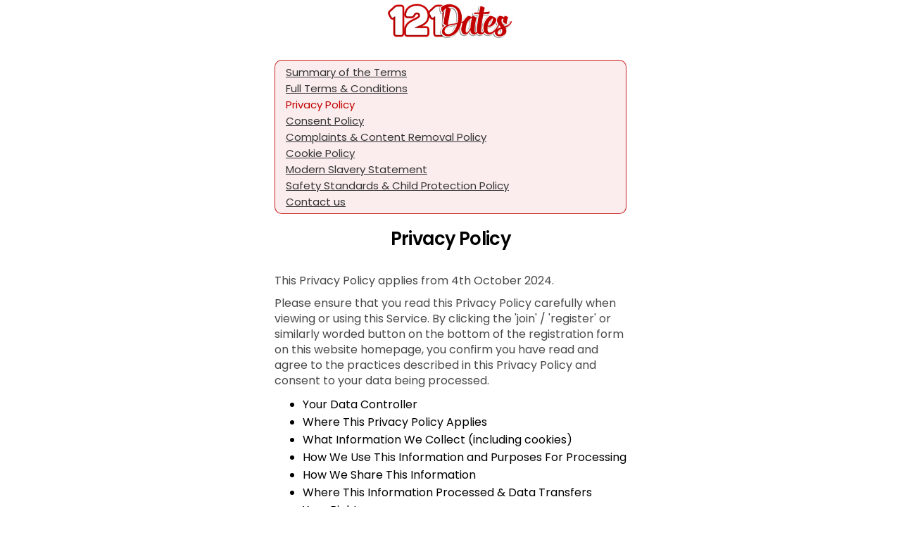

--- FILE ---
content_type: text/html; charset=utf-8
request_url: https://members.121dates.com/Templates/Privacy
body_size: 1729
content:
<div class="menu_page">
    <div class="onboarding_card" id="legal-stuff" ng-cloak="">
        <a ng-if="ctrl.config.currentPassportId" class=" w-100 flex-row mt-10 btn_toggle fs-12" href="javascript:void(0)" onclick="document.location.hash ? document.location.href=&#39;https://members.121dates.com/w/f7f05f5f-ba01-4da2-beab-ea6229688571/account/privacy&#39; : window.history.back()">
            <div class="icon icon-arrow-left"></div>
        </a>
        <terms-navigation></terms-navigation>
        <div class="onboarding_header">
            <div class="onboarding_title flex-column">
                <h1 ng-if="!ctrl.isEnActive"><str key="_PRIVACYPOLICY"></str></h1>
                <h1 ng-if="ctrl.isEnActive">Privacy Policy</h1>
                
            </div>
        </div>
        <div class="onboarding_content">

            <div class="content_wrapper" ng-if="false">
                <p><str key="PrivacyIntro_New"></str></p>

                <h2>1. <str key="Privacy01"></str></h2>
                <p><str key="Privacy01_part1"></str></p>
                <p><str key="Privacy01_part2"></str></p>
                <p>
                    <str key="Privacy01_part3"></str>
                    <a ui-sref="cookie()">
                        <str key="CookiePolicy" ng-if="!ctrl.isEnActive"></str>
                        <span ng-if="ctrl.isEnActive">Cookie Policy</span>
                    </a>
                </p>

                <h2>2. <str key="Privacy02"></str></h2>
                <p><str key="Privacy02_part1"></str></p>
                <ul role="list">
                    <li><str key="Privacy02_list1"></str></li>
                    <li><str key="Privacy02_list2"></str></li>
                    <li><str key="Privacy02_list3"></str></li>
                    <li><str key="Privacy02_list4"></str></li>
                    <li><str key="Privacy02_list5"></str></li>
                    <li><str key="Privacy02_list6"></str></li>
                    <li><str key="Privacy02_list7"></str></li>
                </ul>
                <p><str key="Privacy02_part2"></str></p>

                <h2>3. <str key="Privacy03"></str></h2>
                <p>
                    <str key="Privacy03_part1"></str>
                    <str key="Privacy03_part2"></str>
                </p>

                <h2>4. <str key="Privacy04"></str></h2>
                <p>
                    <str key="Privacy04_part1"></str>
                    <str key="Privacy04_part2"></str>
                </p>

                <h2>5. <str key="Privacy05"></str></h2>
                <p>
                    <str key="Privacy05_part1"></str>
                    <a ui-sref="terms()"><str key="TermsAndConditions_Terms"></str></a>
                    <str key="Privacy05_part2"></str>
                </p>

                <h2>6. <str key="Privacy06"></str></h2>
                <p><str key="Privacy06_part1"></str></p>

                <h2>7. <str key="Privacy07"></str></h2>
                <p><str key="Privacy07_part1"></str></p>
                <p><str key="Privacy07_part2"></str></p>
                <p><str key="Privacy07_part3"></str></p>
                <p>
                    <str key="Privacy07_part4"></str>
                    <a ui-sref="terms()"><str key="TermsAndConditions_Terms"></str>.</a>
                </p>

                <h2>8. <str key="Privacy08"></str></h2>
                <p><str key="Privacy08_part1"></str></p>

                <h2>9. <str key="Privacy09"></str></h2>
                <p><str key="Privacy09_part1"></str></p>
                <p><str key="Privacy09_part3"></str></p>

                <h2>10. <str key="Privacy10"></str></h2>
                <p><str key="Privacy10_part1"></str></p>
                <p ng-if="ctrl.config.culture != 'en' && !ctrl.isEnActive"><str key="Privacy10_part2"></str></p>
                <p><str key="Privacy10_part3"></str></p>

                <h2>11. <str key="Privacy11"></str></h2>
                <p><str key="Privacy11_part1"></str></p>


                <section ng-if="ctrl.config.culture != 'en' && !ctrl.isEnActive">
                    <h2>12. <str key="PrivacyTranslation"></str></h2>
                    <p>
                        <str key="PrivacyTranslation_part1"></str>
                        <a ui-sref="privacyEN({culture: 'en'})">Privacy Policy English.</a>
                    </p>
                </section>

                <h2><str key="PrivacyContacts"></str></h2>
                <p>
                    <str key="PrivacyContacts_part1"></str>
                </p>

            </div>

            <div class="content_wrapper">
                <p><str key="privacy-intro-01"></str></p>
                <p><str key="privacy-intro-02"></str></p>
                <ul role="list">
                    <li><str key="privacy-data-head"></str></li>
                    <li><str key="privacy-area-head"></str></li>
                    <li><str key="privacy-info-head"></str></li>
                    <li><str key="privacy-processing-head"></str></li>
                    <li><str key="privacy-share-head"></str></li>
                    <li><str key="privacy-transfer-head"></str></li>
                    <li><str key="privacy-rights-head"></str></li>
                    <li><str key="privacy-about-head"></str></li>
                    <li><str key="privacy-protect-head"></str></li>
                    <li><str key="privacy-access-head"></str></li>
                    <li><str key="privacy-retention-head"></str></li>
                    <li><str key="privacy-restriction-head"></str></li>
                    <li><str key="privacy-email-head"></str></li>
                    <li><str key="privacy-payment-head"></str></li>
                    <li><str key="privacy-changes-head"></str></li>
                    <li><str key="privacy-contact-head"></str></li>
                </ul>

                <h2 class="part-header">1. <str key="privacy-data-head"></str></h2>
                <section ng-if="ctrl.config.currentPassportId > 0">
                    <p>
                        <str key="privacy-data-internal"></str>
                    </p>
                    <p>
                        {{topCtrl.viewbag.billingCompanyName}},
                        {{topCtrl.viewbag.billingCompanyAddress}},
                        {{topCtrl.viewbag.billingCompanyPhone}},
                        {{topCtrl.viewbag.billingCompanyEmail}}
                    </p>
                </section>

                <p ng-if="!ctrl.config.currentPassportId">
                    <str key="privacy-data-external"></str>
                    <a ui-sref="contact-us()"><str key="contact-form"></str></a>
                </p>

                <h2 class="part-header">2. <str key="privacy-area-head"></str></h2>
                <p><str key="privacy-area-01"></str></p>

                <h2 class="part-header">3. <str key="privacy-info-head"></str></h2>
                <p><str key="privacy-info-01"></str></p>

                <div class="table">
                    <div class="table-caption"><str key="privacy-table-data-name"></str></div>
                    <div class="table-head">
                        <div class="category"><str key="privacy-table-cat"></str></div>
                        <div class="description"><str key="privacy-table-desc"></str></div>
                    </div>
                    <div class="table-row">
                        <div class="category"><str key="privacy-table-data-cat-01" class="strong"></str></div>
                        <div class="description">
                            <str key="privacy-table-data-desc-01"></str>
                        </div>
                    </div>
                    <div class="table-row">
                        <div class="category"><str key="privacy-table-data-cat-02" class="strong"></str></div>
                        <div class="description">
                            <str key="privacy-table-data-desc-02"></str>
                        </div>
                    </div>
                    <div class="table-row">
                        <div class="category"><str key="privacy-table-data-cat-03" class="strong"></str></div>
                        <div class="description">
                            <str key="privacy-table-data-desc-03"></str>
                        </div>
                    </div>
                    <div class="table-row">
                        <div class="category"><str key="privacy-table-data-cat-04" class="strong"></str></div>
                        <div class="description">
                            <str key="privacy-table-data-desc-04"></str>
                        </div>
                    </div>
                    <div class="table-row">
                        <div class="category"><str key="privacy-table-data-cat-05" class="strong"></str></div>
                        <div class="description">
                            <str key="privacy-table-data-desc-05"></str>
                        </div>
                    </div>
                    <div class="table-row">
                        <div class="category"><str key="privacy-table-data-cat-06" class="strong"></str></div>
                        <div class="description">
                            <str key="privacy-table-data-desc-06"></str>
                        </div>
                    </div>
                </div>

                <div class="table">
                    <div class="table-caption">
                        <str key="privacy-table-datagen-name"></str>
                    </div>
                    <div class="table-head">
                        <div class="category"><str key="privacy-table-cat"></str></div>
                        <div class="description"><str key="privacy-table-desc"></str></div>
                    </div>
                    <div class="table-row">
                        <div class="category"><str key="privacy-table-datagen-cat-01" class="strong"></str></div>
                        <div class="description">
                            <str key="privacy-table-datagen-desc-01"></str>
                        </div>
                    </div>
                    <div class="table-row">
                        <div class="category"><str key="privacy-table-datagen-cat-02" class="strong"></str></div>
                        <div class="description">
                            <str key="privacy-table-datagen-desc-02"></str>
                            <str key="privacy-table-datagen-desc-03"></str>
                        </div>
                    </div>
                </div>

                <div class="table">
                    <div class="table-caption">
                        <str key="privacy-table-datacoll-name"></str>
                    </div>
                    <div class="table-head">
                        <div class="category"><str key="privacy-table-cat"></str></div>
                        <div class="description"><str key="privacy-table-desc"></str></div>
                    </div>
                    <div class="table-row">
                        <div class="category">
                            <str key="privacy-table-datacoll-cat-01" class="strong"></str>
                        </div>
                        <div class="description">
                            <str key="privacy-table-datacoll-desc-01"></str>
                        </div>
                    </div>
                    <div class="table-row">
                        <div class="category">
                            <str key="privacy-table-datacoll-cat-02" class="strong"></str>
                        </div>
                        <div class="description">
                            <str key="privacy-table-datacoll-desc-02"></str>
                        </div>
                    </div>
                </div>

                <h2 class="part-header">4. <str key="privacy-processing-head"></str></h2>
                <p><str key="privacy-processing-01"></str></p>
                <ul role="list">
                    <li><str key="privacy-processing-02"></str></li>
                    <li><str key="privacy-processing-03"></str></li>
                    <li><str key="privacy-processing-04"></str></li>
                    <li><str key="privacy-processing-05"></str></li>
                    <li><str key="privacy-processing-06"></str></li>
                    <li><str key="privacy-processing-07"></str></li>
                    <li><str key="privacy-processing-08"></str></li>
                </ul>
                <p><str key="privacy-processing-09"></str></p>
                <p><str key="privacy-processing-10"></str></p>

                <h2 class="part-header">5. <str key="privacy-share-head"></str></h2>
                <p><str key="privacy-share-01"></str></p>

                <div class="table">
                    <div class="table-head">
                        <div class="category"><str key="privacy-table-share-cat-desc"></str></div>
                        <div class="description">
                            <str key="privacy-table-share-cat-head"></str>
                        </div>
                    </div>
                    <div class="table-row">
                        <div class="category"><str key="privacy-table-share-cat-01"></str></div>
                        <div class="description">
                            <str key="privacy-table-share-desc-01"></str>
                        </div>
                    </div>
                    <div class="table-row">
                        <div class="category"><str key="privacy-table-share-cat-02"></str></div>
                        <div class="description">
                            <str key="privacy-table-share-desc-02"></str>
                        </div>
                    </div>
                    <div class="table-row">
                        <div class="category"><str key="privacy-table-share-cat-03"></str></div>
                        <div class="description">
                            <str key="privacy-table-share-desc-03"></str>
                        </div>
                    </div>
                    <div class="table-row">
                        <div class="category"><str key="privacy-table-share-cat-04"></str></div>
                        <div class="description">
                            <str key="privacy-table-share-desc-04"></str>
                        </div>
                    </div>
                </div>

                <h2 class="part-header">6. <str key="privacy-transfer-head"></str></h2>
                <p><str key="privacy-transfer-01"></str></p>
                <p><str key="privacy-transfer-02"></str></p>

                <h2 class="part-header">7. <str key="privacy-rights-head"></str></h2>
                <p><str key="privacy-rights-01"></str></p>

                <div class="table">
                    <div class="table-head">
                        <div class="category">
                            <str key="privacy-table-rights-cat-desc"></str>
                        </div>
                        <div class="description">
                            <str key="privacy-table-rights-cat-head"></str>
                        </div>
                    </div>
                    <div class="table-row">
                        <div class="category">
                            <str key="privacy-table-rights-cat-01" class="strong"></str>
                            <str key="privacy-table-rights-cat-01-exp" class="em"></str>
                        </div>
                        <div class="description">
                            <str key="privacy-table-rights-desc-01"></str>
                        </div>
                    </div>
                    <div class="table-row">
                        <div class="category">
                            <str key="privacy-table-rights-cat-02" class="strong"></str>
                            <str key="privacy-table-rights-cat-02-exp" class="em"></str>
                        </div>
                        <div class="description">
                            <str key="privacy-table-rights-desc-02"></str>
                        </div>
                    </div>
                    <div class="table-row">
                        <div class="category">
                            <str key="privacy-table-rights-cat-03" class="strong"></str>
                            <str key="privacy-table-rights-cat-03-exp" class="em"></str>
                        </div>
                        <div class="description">
                            <str key="privacy-table-rights-desc-03"></str>
                        </div>
                    </div>
                    <div class="table-row">
                        <div class="category">
                            <str key="privacy-table-rights-cat-04" class="strong"></str>
                            <str key="privacy-table-rights-cat-04-exp" class="em"></str>
                        </div>
                        <div class="description">
                            <str key="privacy-table-rights-desc-04"></str>
                        </div>
                    </div>
                    <div class="table-row">
                        <div class="category">
                            <str key="privacy-table-rights-cat-05" class="strong"></str>
                            <str key="privacy-table-rights-cat-05-exp" class="em"></str>
                        </div>
                        <div class="description">
                            <str key="privacy-table-rights-desc-05"></str>
                        </div>
                    </div>
                    <div class="table-row">
                        <div class="category">
                            <str key="privacy-table-rights-cat-06" class="strong"></str>
                            <str key="privacy-table-rights-cat-06-exp" class="em"></str>
                        </div>
                        <div class="description">
                            <str key="privacy-table-rights-desc-06"></str>
                            <ul class="table-list">
                                <li>
                                    <str key="privacy-table-rights-desc-07"></str>
                                    <a href="https://ico.org.uk/make-a-complaint"><str key="Here"></str></a>.
                                </li>
                                <li>
                                    <str key="privacy-table-rights-desc-08"></str>
                                    <a href="https://www.edps.europa.eu/data-protection/our-role-supervisor/complaints_en"><str key="Here"></str></a>.
                                </li>
                                <li>
                                    <str key="privacy-table-rights-desc-09"></str>
                                    <a href="https://www.ftc.gov/about-ftc/contact"><str key="Here"></str></a>.
                                </li>
                            </ul>
                        </div>
                    </div>
                </div>

                <h2 class="part-header">8. <str key="privacy-about-head"></str></h2>
                <p><str key="privacy-about-01" i0="<a ui-sref='terms'>" i1="</a>"></str></p>

                <h2 class="part-header">9. <str key="privacy-protect-head"></str></h2>
                <p><str key="privacy-protect-01"></str></p>

                <h2 class="part-header">10. <str key="privacy-access-head"></str></h2>
                <p><str key="privacy-access-01"></str></p>
                <p><str key="privacy-access-02"></str></p>
                <p><str key="privacy-access-03"></str></p>

                <h2 class="part-header">11. <str key="privacy-retention-head"></str></h2>
                <p><str key="privacy-retention-01"></str></p>
                <p><str key="privacy-retention-02"></str></p>
                <p><str key="privacy-retention-03"></str></p>

                <div class="table reverse">
                    <div class="table-head">
                        <div class="category">
                            <str key="privacy-table-retention-cat-desc"></str>
                        </div>
                        <div class="description">
                            <str key="privacy-table-retention-cat-head"></str>
                        </div>
                    </div>
                    <div class="table-row">
                        <div class="category">
                            <str key="privacy-table-retention-cat-01"></str>
                        </div>
                        <div class="description">
                            <str key="Indefinitely_Х_years" i0="2"></str>
                        </div>
                    </div>
                    <div class="table-row">
                        <div class="category">
                            <str key="privacy-table-retention-cat-02"></str>
                        </div>
                        <div class="description">
                            <str key="Indefinitely_Х_years" i0="2"></str>
                        </div>
                    </div>
                    <div class="table-row">
                        <div class="category">
                            <str key="privacy-table-retention-cat-03"></str>
                        </div>
                        <div class="description">
                            <str key="Indefinitely_Х_years" i0="2"></str>
                        </div>
                    </div>
                    <div class="table-row">
                        <div class="category">
                            <str key="privacy-table-retention-cat-04"></str>
                        </div>
                        <div class="description">
                            <str key="Indefinitely_Х_years" i0="2"></str>
                        </div>
                    </div>
                    <div class="table-row">
                        <div class="category">
                            <str key="privacy-table-retention-cat-05"></str>
                        </div>
                        <div class="description">
                            <str key="Indefinitely_Х_years" i0="2"></str>
                        </div>
                    </div>
                    <div class="table-row">
                        <div class="category">
                            <str key="privacy-table-retention-cat-06"></str>
                        </div>
                        <div class="description">
                            <str key="Indefinitely_Х_years" i0="7"></str>
                        </div>
                    </div>
                    <div class="table-row">
                        <div class="category">
                            <str key="privacy-table-retention-cat-07"></str>
                        </div>
                        <div class="description">
                            <str key="Indefinitely_Х_years" i0="2"></str>
                        </div>
                    </div>
                </div>

                <h2 class="part-header">12. <str key="privacy-restriction-head"></str></h2>
                <p><str key="privacy-restriction-01"></str></p>

                <h2 class="part-header">13. <str key="privacy-email-head"></str></h2>
                <p><str key="privacy-email-01"></str></p>
                <p><str key="privacy-email-02"></str></p>

                <h2 class="part-header">14. <str key="privacy-payment-head"></str></h2>
                <p><str key="privacy-payment-01"></str></p>
                <p><str key="privacy-payment-02"></str></p>

                <h2 class="part-header">15. <str key="privacy-changes-head"></str></h2>
                <p><str key="privacy-changes-01"></str></p>

                <h2 class="part-header">16. <str key="privacy-contact-head"></str></h2>
                <p><str key="privacy-contact-01" i0="<a ui-sref='support'>" i1="</a>"></str></p>
            </div>

        </div>
        <div class="onboarding_footer" style="padding:20px;" ng-if="!ctrl.config.currentPassportId">
            <p class="text_below">
                <a href="{{ topCtrl.viewbag.landingUrl }}"><str key="JoinNow"></str></a> |
                <a ui-sref="login()"><str key="Login"></str></a> |
                <a ui-sref="support()"><str key="ContactUs"></str></a>
            </p>
        </div>

    </div>
</div>

--- FILE ---
content_type: text/css
request_url: https://affinity-app.hub-cdn.com/dist/signup~ea1f58e8.3009d5ec7e8506f26059.css
body_size: 50182
content:
/*! normalize.css v3.0.3 | MIT License | github.com/necolas/normalize.css */
/**
 * 1. Set default font family to sans-serif.
 * 2. Prevent iOS and IE text size adjust after device orientation change,
 *    without disabling user zoom.
 */
html {
  font-family: sans-serif;
  /* 1 */
  -ms-text-size-adjust: 100%;
  /* 2 */
  -webkit-text-size-adjust: 100%;
  /* 2 */
}
/**
 * Remove default margin.
 */

/* HTML5 display definitions
   ========================================================================== */
/**
 * Correct `block` display not defined for any HTML5 element in IE 8/9.
 * Correct `block` display not defined for `details` or `summary` in IE 10/11
 * and Firefox.
 * Correct `block` display not defined for `main` in IE 11.
 */
article,
aside,
details,
figcaption,
figure,
footer,
header,
hgroup,
main,
menu,
nav,
section,
summary {
  display: block;
}
/**
 * 1. Correct `inline-block` display not defined in IE 8/9.
 * 2. Normalize vertical alignment of `progress` in Chrome, Firefox, and Opera.
 */
audio,
canvas,
progress,
video {
  display: inline-block;
  /* 1 */
  vertical-align: baseline;
  /* 2 */
}
/**
 * Prevent modern browsers from displaying `audio` without controls.
 * Remove excess height in iOS 5 devices.
 */
audio:not([controls]) {
  display: none;
  height: 0;
}
/**
 * Address `[hidden]` styling not present in IE 8/9/10.
 * Hide the `template` element in IE 8/9/10/11, Safari, and Firefox < 22.
 */
[hidden],
template {
  display: none;
}
/* Links
   ========================================================================== */
/**
 * Remove the gray background color from active links in IE 10.
 */
a {
  background-color: transparent;
}
/**
 * Improve readability of focused elements when they are also in an
 * active/hover state.
 */
a:active,
a:hover {
  outline: 0;
}
/* Text-level semantics
   ========================================================================== */
/**
 * Address styling not present in IE 8/9/10/11, Safari, and Chrome.
 */
abbr[title] {
  border-bottom: 1px dotted;
}
/**
 * Address style set to `bolder` in Firefox 4+, Safari, and Chrome.
 */
b,
strong {
  font-weight: bold;
}
/**
 * Address styling not present in Safari and Chrome.
 */
dfn {
  font-style: italic;
}
/**
 * Address variable `h1` font-size and margin within `section` and `article`
 * contexts in Firefox 4+, Safari, and Chrome.
 */
h1 {
  font-size: 2em;
  margin: 0.67em 0;
}
/**
 * Address styling not present in IE 8/9.
 */
mark {
  background: #ff0;
  color: #000;
}
/**
 * Address inconsistent and variable font size in all browsers.
 */
small {
  font-size: 80%;
}
/**
 * Prevent `sub` and `sup` affecting `line-height` in all browsers.
 */
sub,
sup {
  font-size: 75%;
  line-height: 0;
  position: relative;
  vertical-align: baseline;
}
sup {
  top: -0.5em;
}
sub {
  bottom: -0.25em;
}
/* Embedded content
   ========================================================================== */
/**
 * Remove border when inside `a` element in IE 8/9/10.
 */
img {
  border: 0;
}
/**
 * Correct overflow not hidden in IE 9/10/11.
 */
svg:not(:root) {
  overflow: hidden;
}
/* Grouping content
   ========================================================================== */
/**
 * Address margin not present in IE 8/9 and Safari.
 */
figure {
  margin: 1em 40px;
}
/**
 * Address differences between Firefox and other browsers.
 */
hr {
  box-sizing: content-box;
  height: 0;
}
/**
 * Contain overflow in all browsers.
 */
pre {
  overflow: auto;
}
/**
 * Address odd `em`-unit font size rendering in all browsers.
 */
code,
kbd,
pre,
samp {
  font-family: monospace, monospace;
  font-size: 1em;
}
/* Forms
   ========================================================================== */
/**
 * Known limitation: by default, Chrome and Safari on OS X allow very limited
 * styling of `select`, unless a `border` property is set.
 */
/**
 * 1. Correct color not being inherited.
 *    Known issue: affects color of disabled elements.
 * 2. Correct font properties not being inherited.
 * 3. Address margins set differently in Firefox 4+, Safari, and Chrome.
 */
button,
input,
optgroup,
select,
textarea {
  color: inherit;
  /* 1 */
  font: inherit;
  /* 2 */
  margin: 0;
  /* 3 */
}
/**
 * Address `overflow` set to `hidden` in IE 8/9/10/11.
 */
button {
  overflow: visible;
  background: none;
  padding: 0;
}
/**
 * Address inconsistent `text-transform` inheritance for `button` and `select`.
 * All other form control elements do not inherit `text-transform` values.
 * Correct `button` style inheritance in Firefox, IE 8/9/10/11, and Opera.
 * Correct `select` style inheritance in Firefox.
 */
button,
select {
  text-transform: none;
}
/**
 * 1. Avoid the WebKit bug in Android 4.0.* where (2) destroys native `audio`
 *    and `video` controls.
 * 2. Correct inability to style clickable `input` types in iOS.
 * 3. Improve usability and consistency of cursor style between image-type
 *    `input` and others.
 * 4. CUSTOM FOR WEBFLOW: Removed the input[type="submit"] selector to reduce
 *    specificity and defer to the .w-button selector
 */
button,
html input[type="button"],
input[type="reset"] {
  -webkit-appearance: button;
  /* 2 */
  cursor: pointer;
  /* 3 */
}
/**
 * Re-set default cursor for disabled elements.
 */
button[disabled],
html input[disabled] {
  cursor: default;
}
/**
 * Remove inner padding and border in Firefox 4+.
 */
button::-moz-focus-inner,
input::-moz-focus-inner {
  border: 0;
  padding: 0;
}
/**
 * Address Firefox 4+ setting `line-height` on `input` using `!important` in
 * the UA stylesheet.
 */
input {
  line-height: normal;
}
/**
 * It's recommended that you don't attempt to style these elements.
 * Firefox's implementation doesn't respect box-sizing, padding, or width.
 *
 * 1. Address box sizing set to `content-box` in IE 8/9/10.
 * 2. Remove excess padding in IE 8/9/10.
 */
input[type="checkbox"],
input[type="radio"] {
  box-sizing: border-box;
  /* 1 */
  padding: 0;
  /* 2 */
}
/**
 * Fix the cursor style for Chrome's increment/decrement buttons. For certain
 * `font-size` values of the `input`, it causes the cursor style of the
 * decrement button to change from `default` to `text`.
 */
input[type="number"]::-webkit-inner-spin-button,
input[type="number"]::-webkit-outer-spin-button {
  height: auto;
}
/**
 * 1. CUSTOM FOR WEBFLOW: changed from `textfield` to `none` to normalize iOS rounded input
 * 2. CUSTOM FOR WEBFLOW: box-sizing: content-box rule removed
 *    (similar to normalize.css >=4.0.0)
 */
input[type="search"] {
  -webkit-appearance: none;
  /* 1 */
}
/**
 * Remove inner padding and search cancel button in Safari and Chrome on OS X.
 * Safari (but not Chrome) clips the cancel button when the search input has
 * padding (and `textfield` appearance).
 */
input[type="search"]::-webkit-search-cancel-button,
input[type="search"]::-webkit-search-decoration {
  -webkit-appearance: none;
}
/**
 * Define consistent border, margin, and padding.
 */
fieldset {
  border: 1px solid #c0c0c0;
  margin: 0 2px;
  padding: 0.35em 0.625em 0.75em;
}
/**
 * 1. Correct `color` not being inherited in IE 8/9/10/11.
 * 2. Remove padding so people aren't caught out if they zero out fieldsets.
 */
legend {
  border: 0;
  /* 1 */
  padding: 0;
  /* 2 */
}
/**
 * Remove default vertical scrollbar in IE 8/9/10/11.
 */
textarea {
  overflow: auto;
}
/**
 * Don't inherit the `font-weight` (applied by a rule above).
 * NOTE: the default cannot safely be changed in Chrome and Safari on OS X.
 */
optgroup {
  font-weight: bold;
}
/* Tables
   ========================================================================== */
/**
 * Remove most spacing between table cells.
 */
table {
  border-collapse: collapse;
  border-spacing: 0;
}
td,
th {
  padding: 0;
}
@font-face {
  font-family: 'webflow-icons';
  src: url("[data-uri]") format('truetype');
  font-weight: normal;
  font-style: normal;
}
[class^="w-icon-"],
[class*=" w-icon-"] {
  /* use !important to prevent issues with browser extensions that change fonts */
  font-family: 'webflow-icons' !important;
  speak: none;
  font-style: normal;
  font-weight: normal;
  font-variant: normal;
  text-transform: none;
  line-height: 1;
  /* Better Font Rendering =========== */
  -webkit-font-smoothing: antialiased;
  -moz-osx-font-smoothing: grayscale;
}
.w-icon-slider-right:before {
  content: "\e600";
}
.w-icon-slider-left:before {
  content: "\e601";
}
.w-icon-nav-menu:before {
  content: "\e602";
}
.w-icon-arrow-down:before,
.w-icon-dropdown-toggle:before {
  content: "\e603";
}
.w-icon-file-upload-remove:before {
  content: "\e900";
}
.w-icon-file-upload-icon:before {
  content: "\e903";
}
* {
  -webkit-box-sizing: border-box;
  -moz-box-sizing: border-box;
  box-sizing: border-box;
}
html {
  height: 100%;
}
img {
  max-width: 100%;
  vertical-align: middle;
  display: inline-block;
}
html.w-mod-touch * {
  background-attachment: scroll !important;
}
.w-block {
  display: block;
}
.w-clearfix:before,
.w-clearfix:after {
  content: " ";
  display: table;
  grid-column-start: 1;
  grid-row-start: 1;
  grid-column-end: 2;
  grid-row-end: 2;
}
.w-clearfix:after {
  clear: both;
}
.w-hidden {
  display: none;
}

input.w-button {
  -webkit-appearance: button;
}
html[data-w-dynpage] [data-w-cloak] {
  color: transparent !important;
}
.w-webflow-badge,
.w-webflow-badge * {
  position: static;
  left: auto;
  top: auto;
  right: auto;
  bottom: auto;
  z-index: auto;
  display: block;
  visibility: visible;
  overflow: visible;
  overflow-x: visible;
  overflow-y: visible;
  box-sizing: border-box;
  width: auto;
  height: auto;
  max-height: none;
  max-width: none;
  min-height: 0;
  min-width: 0;
  margin: 0;
  padding: 0;
  float: none;
  clear: none;
  border: 0 none transparent;
  border-radius: 0;
  background: none;
  background-image: none;
  background-position: 0% 0%;
  background-size: auto auto;
  background-repeat: repeat;
  background-origin: padding-box;
  background-clip: border-box;
  background-attachment: scroll;
  background-color: transparent;
  box-shadow: none;
  opacity: 1.0;
  transform: none;
  transition: none;
  direction: ltr;
  font-family: inherit;
  font-weight: inherit;
  color: inherit;
  font-size: inherit;
  line-height: inherit;
  font-style: inherit;
  font-variant: inherit;
  text-align: inherit;
  letter-spacing: inherit;
  text-decoration: inherit;
  text-indent: 0;
  text-transform: inherit;
  list-style-type: disc;
  text-shadow: none;
  font-smoothing: auto;
  vertical-align: baseline;
  cursor: inherit;
  white-space: inherit;
  word-break: normal;
  word-spacing: normal;
  word-wrap: normal;
}
.w-webflow-badge {
  position: fixed !important;
  display: inline-block !important;
  visibility: visible !important;
  opacity: 1 !important;
  z-index: 2147483647 !important;
  top: auto !important;
  right: 12px !important;
  bottom: 12px !important;
  left: auto !important;
  color: #AAADB0 !important;
  background-color: #fff !important;
  border-radius: 3px !important;
  padding: 6px 8px 6px 6px !important;
  font-size: 12px !important;
  opacity: 1.0 !important;
  line-height: 14px !important;
  text-decoration: none !important;
  transform: none !important;
  margin: 0 !important;
  width: auto !important;
  height: auto !important;
  overflow: visible !important;
  white-space: nowrap;
  box-shadow: 0 0 0 1px rgba(0, 0, 0, 0.1), 0px 1px 3px rgba(0, 0, 0, 0.1);
  cursor: pointer;
}
.w-webflow-badge > img {
  display: inline-block !important;
  visibility: visible !important;
  opacity: 1 !important;
  vertical-align: middle !important;
}
h1,
h2,
h3,
h4,
h5,
h6 {
  font-weight: bold;
  margin-bottom: 10px;
}
h1 {
  font-size: 38px;
  line-height: 44px;
  margin-top: 20px;
}
h2 {
  font-size: 32px;
  line-height: 36px;
  margin-top: 20px;
}
h3 {
  font-size: 24px;
  line-height: 30px;
  margin-top: 20px;
}
h4 {
  font-size: 18px;
  line-height: 24px;
  margin-top: 10px;
}
h5 {
  font-size: 14px;
  line-height: 20px;
  margin-top: 10px;
}
h6 {
  font-size: 12px;
  line-height: 18px;
  margin-top: 10px;
}
p {
  margin-top: 0;
  margin-bottom: 10px;
}
blockquote {
  margin: 0 0 10px 0;
  padding: 10px 20px;
  border-left: 5px solid #E2E2E2;
  font-size: 18px;
  line-height: 22px;
}
figure {
  margin: 0;
  margin-bottom: 10px;
}
figcaption {
  margin-top: 5px;
  text-align: center;
}
ul,
ol {
  margin-top: 0px;
  margin-bottom: 10px;
  padding-left: 40px;
}
.w-list-unstyled {
  padding-left: 0;
  list-style: none;
}
.w-embed:before,
.w-embed:after {
  content: " ";
  display: table;
  grid-column-start: 1;
  grid-row-start: 1;
  grid-column-end: 2;
  grid-row-end: 2;
}
.w-embed:after {
  clear: both;
}
.w-video {
  width: 100%;
  position: relative;
  padding: 0;
}
.w-video iframe,
.w-video object,
.w-video embed {
  position: absolute;
  top: 0;
  left: 0;
  width: 100%;
  height: 100%;
}
fieldset {
  padding: 0;
  margin: 0;
  border: 0;
}
button,
html input[type="button"],
input[type="reset"] {
  border: 0;
  cursor: pointer;
  -webkit-appearance: button;
}
.w-form {
  margin: 0 0 15px;
}
.w-form-done {
  display: none;
  padding: 20px;
  text-align: center;
  background-color: #dddddd;
}
.w-form-fail {
  display: none;
  margin-top: 10px;
  padding: 10px;
  background-color: #ffdede;
}
label {
  display: block;
  margin-bottom: 5px;
  font-weight: bold;
}
.w-input:-moz-placeholder,
.w-select:-moz-placeholder {
  color: #707070;
}
.w-input::-moz-placeholder,
.w-select::-moz-placeholder {
  color: #707070;
  opacity: 1;
}
.w-input:-ms-input-placeholder,
.w-select:-ms-input-placeholder {
  color: #707070;
}
.w-input::-webkit-input-placeholder,
.w-select::-webkit-input-placeholder {
  color: #707070;
}

.w-input[disabled],
.w-select[disabled],
.w-input[readonly],
.w-select[readonly],
fieldset[disabled] .w-input,
fieldset[disabled] .w-select {
  cursor: not-allowed;
  background-color: #eeeeee;
}

.w-select {
  background-color: #f3f3f3;
}
.w-select[multiple] {
  height: auto;
}
.w-form-label {
  display: inline-block;
  cursor: pointer;
  font-weight: normal;
  margin-bottom: 0px;
}
.w-radio {
  display: block;
  margin-bottom: 5px;
  padding-left: 20px;
}
.w-radio:before,
.w-radio:after {
  content: " ";
  display: table;
  grid-column-start: 1;
  grid-row-start: 1;
  grid-column-end: 2;
  grid-row-end: 2;
}
.w-radio:after {
  clear: both;
}
.w-radio-input {
  margin: 4px 0 0;
  margin-top: 1px \9;
  line-height: normal;
  float: left;
  margin-left: -20px;
}
.w-radio-input {
  margin-top: 3px;
}
.w-file-upload {
  display: block;
  margin-bottom: 10px;
}
.w-file-upload-input {
  width: 0.1px;
  height: 0.1px;
  opacity: 0;
  overflow: hidden;
  position: absolute;
  z-index: -100;
}
.w-file-upload-default,
.w-file-upload-uploading,
.w-file-upload-success {
  display: inline-block;
  color: #333333;
}
.w-file-upload-error {
  display: block;
  margin-top: 10px;
}
.w-file-upload-default.w-hidden,
.w-file-upload-uploading.w-hidden,
.w-file-upload-error.w-hidden,
.w-file-upload-success.w-hidden {
  display: none;
}
.w-file-upload-uploading-btn {
  display: flex;
  font-size: 14px;
  font-weight: normal;
  cursor: pointer;
  margin: 0;
  padding: 8px 12px;
  border: 1px solid #cccccc;
  background-color: #fafafa;
}
.w-file-upload-file {
  display: flex;
  flex-grow: 1;
  justify-content: space-between;
  margin: 0;
  padding: 8px 9px 8px 11px;
  border: 1px solid #cccccc;
  background-color: #fafafa;
}
.w-file-upload-file-name {
  font-size: 14px;
  font-weight: normal;
  display: block;
}
.w-file-remove-link {
  margin-top: 3px;
  margin-left: 10px;
  width: auto;
  height: auto;
  padding: 3px;
  display: block;
  cursor: pointer;
}
.w-icon-file-upload-remove {
  margin: auto;
  font-size: 10px;
}
.w-file-upload-error-msg {
  display: inline-block;
  color: #ea384c;
  padding: 2px 0;
}
.w-file-upload-info {
  display: inline-block;
  line-height: 38px;
  padding: 0 12px;
}
.w-file-upload-label {
  display: inline-block;
  font-size: 14px;
  font-weight: normal;
  cursor: pointer;
  margin: 0;
  padding: 8px 12px;
  border: 1px solid #cccccc;
  background-color: #fafafa;
}
.w-icon-file-upload-icon,
.w-icon-file-upload-uploading {
  display: inline-block;
  margin-right: 8px;
  width: 20px;
}
.w-icon-file-upload-uploading {
  height: 20px;
}
.w-container {
  margin-left: auto;
  margin-right: auto;
  max-width: 940px;
}
.w-container:before,
.w-container:after {
  content: " ";
  display: table;
  grid-column-start: 1;
  grid-row-start: 1;
  grid-column-end: 2;
  grid-row-end: 2;
}
.w-container:after {
  clear: both;
}
.w-container .w-row {
  margin-left: -10px;
  margin-right: -10px;
}
.w-row:before,
.w-row:after {
  content: " ";
  display: table;
  grid-column-start: 1;
  grid-row-start: 1;
  grid-column-end: 2;
  grid-row-end: 2;
}
.w-row:after {
  clear: both;
}
.w-row .w-row {
  margin-left: 0;
  margin-right: 0;
}
.w-col {
  position: relative;
  float: left;
  width: 100%;
  min-height: 1px;
}
.w-col .w-col {
  padding-left: 0;
  padding-right: 0;
}
.w-col-1 {
  width: 8.33333333%;
}
.w-col-2 {
  width: 16.66666667%;
}
.w-col-3 {
  width: 25%;
}
.w-col-4 {
  width: 33.33333333%;
}
.w-col-5 {
  width: 41.66666667%;
}
.w-col-6 {
  width: 100%;
}
.w-col-7 {
  width: 58.33333333%;
}
.w-col-8 {
  width: 66.66666667%;
}
.w-col-9 {
  width: 75%;
}
.w-col-10 {
  width: 83.33333333%;
}
.w-col-11 {
  width: 91.66666667%;
}
.w-col-12 {
  width: 100%;
}
.w-hidden-main {
  display: none !important;
}
@media screen and (max-width: 991px) {
  .w-container {
    max-width: 728px;
  }
  .w-hidden-main {
    display: inherit !important;
  }
  .w-hidden-medium {
    display: none !important;
  }
  .w-col-medium-1 {
    width: 8.33333333%;
  }
  .w-col-medium-2 {
    width: 16.66666667%;
  }
  .w-col-medium-3 {
    width: 25%;
  }
  .w-col-medium-4 {
    width: 33.33333333%;
  }
  .w-col-medium-5 {
    width: 41.66666667%;
  }
  .w-col-medium-6 {
    width: 50%;
  }
  .w-col-medium-7 {
    width: 58.33333333%;
  }
  .w-col-medium-8 {
    width: 66.66666667%;
  }
  .w-col-medium-9 {
    width: 75%;
  }
  .w-col-medium-10 {
    width: 83.33333333%;
  }
  .w-col-medium-11 {
    width: 91.66666667%;
  }
  .w-col-medium-12 {
    width: 100%;
  }
  .w-col-stack {
    width: 100%;
    left: auto;
    right: auto;
  }
}
@media screen and (max-width: 767px) {
  .w-hidden-main {
    display: inherit !important;
  }
  .w-hidden-medium {
    display: inherit !important;
  }
  .w-hidden-small {
    display: none !important;
  }
  .w-row,
  .w-container .w-row {
    margin-left: 0;
    margin-right: 0;
  }
  .w-col {
    width: 100%;
    left: auto;
    right: auto;
  }
  .w-col-small-1 {
    width: 8.33333333%;
  }
  .w-col-small-2 {
    width: 16.66666667%;
  }
  .w-col-small-3 {
    width: 25%;
  }
  .w-col-small-4 {
    width: 33.33333333%;
  }
  .w-col-small-5 {
    width: 41.66666667%;
  }
  .w-col-small-6 {
    width: 50%;
  }
  .w-col-small-7 {
    width: 58.33333333%;
  }
  .w-col-small-8 {
    width: 66.66666667%;
  }
  .w-col-small-9 {
    width: 75%;
  }
  .w-col-small-10 {
    width: 83.33333333%;
  }
  .w-col-small-11 {
    width: 91.66666667%;
  }
  .w-col-small-12 {
    width: 100%;
  }
}
@media screen and (max-width: 479px) {
  .w-container {
    max-width: none;
  }
  .w-hidden-main {
    display: inherit !important;
  }
  .w-hidden-medium {
    display: inherit !important;
  }
  .w-hidden-small {
    display: inherit !important;
  }
  .w-hidden-tiny {
    display: none !important;
  }
  .w-col {
    width: 100%;
  }
  .w-col-tiny-1 {
    width: 8.33333333%;
  }
  .w-col-tiny-2 {
    width: 16.66666667%;
  }
  .w-col-tiny-3 {
    width: 25%;
  }
  .w-col-tiny-4 {
    width: 33.33333333%;
  }
  .w-col-tiny-5 {
    width: 41.66666667%;
  }
  .w-col-tiny-6 {
    width: 50%;
  }
  .w-col-tiny-7 {
    width: 58.33333333%;
  }
  .w-col-tiny-8 {
    width: 66.66666667%;
  }
  .w-col-tiny-9 {
    width: 75%;
  }
  .w-col-tiny-10 {
    width: 83.33333333%;
  }
  .w-col-tiny-11 {
    width: 91.66666667%;
  }
  .w-col-tiny-12 {
    width: 100%;
  }
}
.w-widget {
  position: relative;
}
.w-widget-map {
  width: 100%;
  height: 400px;
}
.w-widget-map label {
  width: auto;
  display: inline;
}
.w-widget-map img {
  max-width: inherit;
}
.w-widget-map .gm-style-iw {
  text-align: center;
}
.w-widget-map .gm-style-iw > button {
  display: none !important;
}
.w-widget-twitter {
  overflow: hidden;
}
.w-widget-twitter-count-shim {
  display: inline-block;
  vertical-align: top;
  position: relative;
  width: 28px;
  height: 20px;
  text-align: center;
  background: white;
  border: #758696 solid 1px;
  border-radius: 3px;
}
.w-widget-twitter-count-shim * {
  pointer-events: none;
  -webkit-user-select: none;
  -moz-user-select: none;
  -ms-user-select: none;
  user-select: none;
}
.w-widget-twitter-count-shim .w-widget-twitter-count-inner {
  position: relative;
  font-size: 15px;
  line-height: 12px;
  text-align: center;
  color: #999;
  font-family: serif;
}
.w-widget-twitter-count-shim .w-widget-twitter-count-clear {
  position: relative;
  display: block;
}
.w-widget-twitter-count-shim.w--large {
  width: 36px;
  height: 28px;
}
.w-widget-twitter-count-shim.w--large .w-widget-twitter-count-inner {
  font-size: 18px;
  line-height: 18px;
}
.w-widget-twitter-count-shim:not(.w--vertical) {
  margin-left: 5px;
  margin-right: 8px;
}
.w-widget-twitter-count-shim:not(.w--vertical).w--large {
  margin-left: 6px;
}
.w-widget-twitter-count-shim:not(.w--vertical):before,
.w-widget-twitter-count-shim:not(.w--vertical):after {
  top: 50%;
  left: 0;
  border: solid transparent;
  content: " ";
  height: 0;
  width: 0;
  position: absolute;
  pointer-events: none;
}
.w-widget-twitter-count-shim:not(.w--vertical):before {
  border-color: rgba(117, 134, 150, 0);
  border-right-color: #5d6c7b;
  border-width: 4px;
  margin-left: -9px;
  margin-top: -4px;
}
.w-widget-twitter-count-shim:not(.w--vertical).w--large:before {
  border-width: 5px;
  margin-left: -10px;
  margin-top: -5px;
}
.w-widget-twitter-count-shim:not(.w--vertical):after {
  border-color: rgba(255, 255, 255, 0);
  border-right-color: white;
  border-width: 4px;
  margin-left: -8px;
  margin-top: -4px;
}
.w-widget-twitter-count-shim:not(.w--vertical).w--large:after {
  border-width: 5px;
  margin-left: -9px;
  margin-top: -5px;
}
.w-widget-twitter-count-shim.w--vertical {
  width: 61px;
  height: 33px;
  margin-bottom: 8px;
}
.w-widget-twitter-count-shim.w--vertical:before,
.w-widget-twitter-count-shim.w--vertical:after {
  top: 100%;
  left: 50%;
  border: solid transparent;
  content: " ";
  height: 0;
  width: 0;
  position: absolute;
  pointer-events: none;
}
.w-widget-twitter-count-shim.w--vertical:before {
  border-color: rgba(117, 134, 150, 0);
  border-top-color: #5d6c7b;
  border-width: 5px;
  margin-left: -5px;
}
.w-widget-twitter-count-shim.w--vertical:after {
  border-color: rgba(255, 255, 255, 0);
  border-top-color: white;
  border-width: 4px;
  margin-left: -4px;
}
.w-widget-twitter-count-shim.w--vertical .w-widget-twitter-count-inner {
  font-size: 18px;
  line-height: 22px;
}
.w-widget-twitter-count-shim.w--vertical.w--large {
  width: 76px;
}
.w-widget-gplus {
  overflow: hidden;
}
.w-background-video {
  position: relative;
  overflow: hidden;
  height: 500px;
  color: white;
}
.w-background-video > video {
  background-size: cover;
  background-position: 50% 50%;
  position: absolute;
  margin: auto;
  width: 100%;
  height: 100%;
  right: -100%;
  bottom: -100%;
  top: -100%;
  left: -100%;
  object-fit: cover;
  z-index: -100;
}
.w-background-video > video::-webkit-media-controls-start-playback-button {
  display: none !important;
  -webkit-appearance: none;
}
.w-slider {
  position: relative;
  height: 300px;
  text-align: center;
  background: #dddddd;
  clear: both;
  -webkit-tap-highlight-color: rgba(0, 0, 0, 0);
  tap-highlight-color: rgba(0, 0, 0, 0);
}
.w-slider-mask {
  position: relative;
  display: block;
  overflow: hidden;
  z-index: 1;
  left: 0;
  right: 0;
  height: 100%;
  white-space: nowrap;
}
.w-slide {
  position: relative;
  display: inline-block;
  vertical-align: top;
  width: 100%;
  height: 100%;
  white-space: normal;
  text-align: left;
}
.w-slider-nav {
  position: absolute;
  z-index: 2;
  top: auto;
  right: 0;
  bottom: 0;
  left: 0;
  margin: auto;
  padding-top: 10px;
  height: 40px;
  text-align: center;
  -webkit-tap-highlight-color: rgba(0, 0, 0, 0);
  tap-highlight-color: rgba(0, 0, 0, 0);
}
.w-slider-nav.w-round > div {
  border-radius: 100%;
}
.w-slider-nav.w-num > div {
  width: auto;
  height: auto;
  padding: 0.2em 0.5em;
  font-size: inherit;
  line-height: inherit;
}
.w-slider-nav.w-shadow > div {
  box-shadow: 0 0 3px rgba(51, 51, 51, 0.4);
}
.w-slider-nav-invert {
  color: #fff;
}
.w-slider-nav-invert > div {
  background-color: rgba(34, 34, 34, 0.4);
}
.w-slider-nav-invert > div.w-active {
  background-color: #222;
}
.w-slider-dot {
  position: relative;
  display: inline-block;
  width: 1em;
  height: 1em;
  background-color: rgba(255, 255, 255, 0.4);
  cursor: pointer;
  margin: 0 3px 0.5em;
  transition: background-color 100ms, color 100ms;
}
.w-slider-dot.w-active {
  background-color: #fff;
}
.w-slider-arrow-left,
.w-slider-arrow-right {
  position: absolute;
  width: 80px;
  top: 0;
  right: 0;
  bottom: 0;
  left: 0;
  margin: auto;
  cursor: pointer;
  overflow: hidden;
  color: white;
  font-size: 40px;
  -webkit-tap-highlight-color: rgba(0, 0, 0, 0);
  tap-highlight-color: rgba(0, 0, 0, 0);
  -webkit-user-select: none;
  -moz-user-select: none;
  -ms-user-select: none;
  user-select: none;
}
.w-slider-arrow-left [class^="w-icon-"],
.w-slider-arrow-right [class^="w-icon-"],
.w-slider-arrow-left [class*=" w-icon-"],
.w-slider-arrow-right [class*=" w-icon-"] {
  position: absolute;
}
.w-slider-arrow-left {
  z-index: 3;
  right: auto;
}
.w-slider-arrow-right {
  z-index: 4;
  left: auto;
}
.w-icon-slider-left,
.w-icon-slider-right {
  top: 0;
  right: 0;
  bottom: 0;
  left: 0;
  margin: auto;
  width: 1em;
  height: 1em;
}
.w-dropdown {
  display: inline-block;
  position: relative;
  text-align: left;
  margin-left: auto;
  margin-right: auto;
  z-index: 900;
}
.w-dropdown-btn,
.w-dropdown-toggle,
.w-dropdown-link {
  position: relative;
  vertical-align: top;
  text-decoration: none;
  color: #222222;
  padding: 20px;
  text-align: left;
  margin-left: auto;
  margin-right: auto;
  white-space: nowrap;
}
.w-dropdown-toggle {
  -webkit-user-select: none;
  -moz-user-select: none;
  -ms-user-select: none;
  user-select: none;
  display: inline-block;
  cursor: pointer;
  padding-right: 40px;
}
.w-icon-dropdown-toggle {
  position: absolute;
  top: 0;
  right: 0;
  bottom: 0;
  margin: auto;
  margin-right: 20px;
  width: 1em;
  height: 1em;
}
.w-dropdown-list {
  position: absolute;
  background: #dddddd;
  display: none;
  min-width: 100%;
}
.w-dropdown-list.w--open {
  display: block;
}
.w-dropdown-link {
  padding: 10px 20px;
  display: block;
  color: #222222;
}
.w-dropdown-link.w--current {
  color: #0082f3;
}
@media screen and (max-width: 767px) {
  .w-nav-brand {
    padding-left: 10px;
  }
}
/**
 * ## Note
 * Safari (on both iOS and OS X) does not handle viewport units (vh, vw) well.
 * For example percentage units do not work on descendants of elements that
 * have any dimensions expressed in viewport units. It also doesn’t handle them at
 * all in `calc()`.
 */
/**
 * Wrapper around all lightbox elements
 *
 * 1. Since the lightbox can receive focus, IE also gives it an outline.
 * 2. Fixes flickering on Chrome when a transition is in progress
 *    underneath the lightbox.
 */
.w-lightbox-backdrop {
  color: #000;
  cursor: auto;
  font-family: serif;
  font-size: medium;
  font-style: normal;
  font-variant: normal;
  font-weight: normal;
  letter-spacing: normal;
  line-height: normal;
  list-style: disc;
  text-align: start;
  text-indent: 0;
  text-shadow: none;
  text-transform: none;
  visibility: visible;
  white-space: normal;
  word-break: normal;
  word-spacing: normal;
  word-wrap: normal;
  position: fixed;
  top: 0;
  right: 0;
  bottom: 0;
  left: 0;
  color: #fff;
  font-family: "Helvetica Neue", Helvetica, Ubuntu, "Segoe UI", Verdana, sans-serif;
  font-size: 17px;
  line-height: 1.2;
  font-weight: 300;
  text-align: center;
  background: rgba(0, 0, 0, 0.9);
  z-index: 2000;
  outline: 0;
  /* 1 */
  opacity: 0;
  -webkit-user-select: none;
  -moz-user-select: none;
  -ms-user-select: none;
  -webkit-tap-highlight-color: transparent;
  -webkit-transform: translate(0, 0);
  /* 2 */
}
/**
 * Neat trick to bind the rubberband effect to our canvas instead of the whole
 * document on iOS. It also prevents a bug that causes the document underneath to scroll.
 */
.w-lightbox-backdrop,
.w-lightbox-container {
  height: 100%;
  overflow: auto;
  -webkit-overflow-scrolling: touch;
}
.w-lightbox-content {
  position: relative;
  height: 100vh;
  overflow: hidden;
}
.w-lightbox-view {
  position: absolute;
  width: 100vw;
  height: 100vh;
  opacity: 0;
}
.w-lightbox-view:before {
  content: "";
  height: 100vh;
}
/* .w-lightbox-content */
.w-lightbox-group,
.w-lightbox-group .w-lightbox-view,
.w-lightbox-group .w-lightbox-view:before {
  height: 86vh;
}
.w-lightbox-frame,
.w-lightbox-view:before {
  display: inline-block;
  vertical-align: middle;
}
/*
 * 1. Remove default margin set by user-agent on the <figure> element.
 */
.w-lightbox-figure {
  position: relative;
  margin: 0;
  /* 1 */
}
.w-lightbox-group .w-lightbox-figure {
  cursor: pointer;
}
/**
 * IE adds image dimensions as width and height attributes on the IMG tag,
 * but we need both width and height to be set to auto to enable scaling.
 */
.w-lightbox-img {
  width: auto;
  height: auto;
  max-width: none;
}
/**
 * 1. Reset if style is set by user on "All Images"
 */
.w-lightbox-image {
  display: block;
  float: none;
  /* 1 */
  max-width: 100vw;
  max-height: 100vh;
}
.w-lightbox-group .w-lightbox-image {
  max-height: 86vh;
}
.w-lightbox-caption {
  position: absolute;
  right: 0;
  bottom: 0;
  left: 0;
  padding: .5em 1em;
  background: rgba(0, 0, 0, 0.4);
  text-align: left;
  text-overflow: ellipsis;
  white-space: nowrap;
  overflow: hidden;
}
.w-lightbox-embed {
  position: absolute;
  top: 0;
  right: 0;
  bottom: 0;
  left: 0;
  width: 100%;
  height: 100%;
}
.w-lightbox-control {
  position: absolute;
  top: 0;
  width: 4em;
  background-size: 24px;
  background-repeat: no-repeat;
  background-position: center;
  cursor: pointer;
  -webkit-transition: all .3s;
  transition: all .3s;
}
.w-lightbox-left {
  display: none;
  bottom: 0;
  left: 0;
  /* <svg xmlns="http://www.w3.org/2000/svg" viewBox="-20 0 24 40" width="24" height="40"><g transform="rotate(45)"><path d="m0 0h5v23h23v5h-28z" opacity=".4"/><path d="m1 1h3v23h23v3h-26z" fill="#fff"/></g></svg> */
  background-image: url("[data-uri]");
}
.w-lightbox-right {
  display: none;
  right: 0;
  bottom: 0;
  /* <svg xmlns="http://www.w3.org/2000/svg" viewBox="-4 0 24 40" width="24" height="40"><g transform="rotate(45)"><path d="m0-0h28v28h-5v-23h-23z" opacity=".4"/><path d="m1 1h26v26h-3v-23h-23z" fill="#fff"/></g></svg> */
  background-image: url("[data-uri]");
}
/*
 * Without specifying the with and height inside the SVG, all versions of IE render the icon too small.
 * The bug does not seem to manifest itself if the elements are tall enough such as the above arrows.
 * (http://stackoverflow.com/questions/16092114/background-size-differs-in-internet-explorer)
 */
.w-lightbox-close {
  right: 0;
  height: 2.6em;
  /* <svg xmlns="http://www.w3.org/2000/svg" viewBox="-4 0 18 17" width="18" height="17"><g transform="rotate(45)"><path d="m0 0h7v-7h5v7h7v5h-7v7h-5v-7h-7z" opacity=".4"/><path d="m1 1h7v-7h3v7h7v3h-7v7h-3v-7h-7z" fill="#fff"/></g></svg> */
  background-image: url("[data-uri]");
  background-size: 18px;
}
/**
 * 1. All IE versions add extra space at the bottom without this.
 */
.w-lightbox-strip {
  position: absolute;
  bottom: 0;
  left: 0;
  right: 0;
  padding: 0 1vh;
  line-height: 0;
  /* 1 */
  white-space: nowrap;
  overflow-x: auto;
  overflow-y: hidden;
}
/*
 * 1. We use content-box to avoid having to do `width: calc(10vh + 2vw)`
 *    which doesn’t work in Safari anyway.
 * 2. Chrome renders images pixelated when switching to GPU. Making sure
 *    the parent is also rendered on the GPU (by setting translate3d for
 *    example) fixes this behavior.
 */
.w-lightbox-item {
  display: inline-block;
  width: 10vh;
  padding: 2vh 1vh;
  box-sizing: content-box;
  /* 1 */
  cursor: pointer;
  -webkit-transform: translate3d(0, 0, 0);
  /* 2 */
}
.w-lightbox-active {
  opacity: .3;
}
.w-lightbox-thumbnail {
  position: relative;
  height: 10vh;
  background: #222;
  overflow: hidden;
}
.w-lightbox-thumbnail-image {
  position: absolute;
  top: 0;
  left: 0;
}
.w-lightbox-thumbnail .w-lightbox-tall {
  top: 50%;
  width: 100%;
  -webkit-transform: translate(0, -50%);
  -ms-transform: translate(0, -50%);
  transform: translate(0, -50%);
}
.w-lightbox-thumbnail .w-lightbox-wide {
  left: 50%;
  height: 100%;
  -webkit-transform: translate(-50%, 0);
  -ms-transform: translate(-50%, 0);
  transform: translate(-50%, 0);
}
/*
 * Spinner
 *
 * Absolute pixel values are used to avoid rounding errors that would cause
 * the white spinning element to be misaligned with the track.
 */
.w-lightbox-spinner {
  position: absolute;
  top: 50%;
  left: 50%;
  box-sizing: border-box;
  width: 40px;
  height: 40px;
  margin-top: -20px;
  margin-left: -20px;
  border: 5px solid rgba(0, 0, 0, 0.4);
  border-radius: 50%;
  -webkit-animation: spin .8s infinite linear;
  animation: spin .8s infinite linear;
}
.w-lightbox-spinner:after {
  content: "";
  position: absolute;
  top: -4px;
  right: -4px;
  bottom: -4px;
  left: -4px;
  border: 3px solid transparent;
  border-bottom-color: #fff;
  border-radius: 50%;
}
/*
 * Utility classes
 */
.w-lightbox-hide {
  display: none;
}
.w-lightbox-noscroll {
  overflow: hidden;
}
@media (min-width: 768px) {
  .w-lightbox-content {
    height: 96vh;
    margin-top: 2vh;
  }
  .w-lightbox-view,
  .w-lightbox-view:before {
    height: 96vh;
  }
  /* .w-lightbox-content */
  .w-lightbox-group,
  .w-lightbox-group .w-lightbox-view,
  .w-lightbox-group .w-lightbox-view:before {
    height: 84vh;
  }
  .w-lightbox-image {
    max-width: 96vw;
    max-height: 96vh;
  }
  .w-lightbox-group .w-lightbox-image {
    max-width: 82.3vw;
    max-height: 84vh;
  }
  .w-lightbox-left,
  .w-lightbox-right {
    display: block;
    opacity: .5;
  }
  .w-lightbox-close {
    opacity: .8;
  }
  .w-lightbox-control:hover {
    opacity: 1;
  }
}
.w-lightbox-inactive,
.w-lightbox-inactive:hover {
  opacity: 0;
}
.w-richtext:before,
.w-richtext:after {
  content: " ";
  display: table;
  grid-column-start: 1;
  grid-row-start: 1;
  grid-column-end: 2;
  grid-row-end: 2;
}
.w-richtext:after {
  clear: both;
}
.w-richtext[contenteditable="true"]:before,
.w-richtext[contenteditable="true"]:after {
  white-space: initial;
}
.w-richtext ol,
.w-richtext ul {
  overflow: hidden;
}
.w-richtext .w-richtext-figure-selected.w-richtext-figure-type-video div:after,
.w-richtext .w-richtext-figure-selected[data-rt-type="video"] div:after {
  outline: 2px solid #2895f7;
}
.w-richtext .w-richtext-figure-selected.w-richtext-figure-type-image div,
.w-richtext .w-richtext-figure-selected[data-rt-type="image"] div {
  outline: 2px solid #2895f7;
}
.w-richtext figure.w-richtext-figure-type-video > div:after,
.w-richtext figure[data-rt-type="video"] > div:after {
  content: '';
  position: absolute;
  display: none;
  left: 0;
  top: 0;
  right: 0;
  bottom: 0;
}
.w-richtext figure {
  position: relative;
  max-width: 60%;
}
.w-richtext figure > div:before {
  cursor: default!important;
}
.w-richtext figure img {
  width: 100%;
}
.w-richtext figure figcaption.w-richtext-figcaption-placeholder {
  opacity: 0.6;
}
.w-richtext figure div {
  /* fix incorrectly sized selection border in the data manager */
  font-size: 0px;
  color: transparent;
}
.w-richtext figure.w-richtext-figure-type-image,
.w-richtext figure[data-rt-type="image"] {
  display: table;
}
.w-richtext figure.w-richtext-figure-type-image > div,
.w-richtext figure[data-rt-type="image"] > div {
  display: inline-block;
}
.w-richtext figure.w-richtext-figure-type-image > figcaption,
.w-richtext figure[data-rt-type="image"] > figcaption {
  display: table-caption;
  caption-side: bottom;
}
.w-richtext figure.w-richtext-figure-type-video,
.w-richtext figure[data-rt-type="video"] {
  width: 60%;
  height: 0;
}
.w-richtext figure.w-richtext-figure-type-video iframe,
.w-richtext figure[data-rt-type="video"] iframe {
  position: absolute;
  top: 0;
  left: 0;
  width: 100%;
  height: 100%;
}
.w-richtext figure.w-richtext-figure-type-video > div,
.w-richtext figure[data-rt-type="video"] > div {
  width: 100%;
}
.w-richtext figure.w-richtext-align-center {
  margin-right: auto;
  margin-left: auto;
  clear: both;
}
.w-richtext figure.w-richtext-align-center.w-richtext-figure-type-image > div,
.w-richtext figure.w-richtext-align-center[data-rt-type="image"] > div {
  max-width: 100%;
}
.w-richtext figure.w-richtext-align-normal {
  clear: both;
}
.w-richtext figure.w-richtext-align-fullwidth {
  width: 100%;
  max-width: 100%;
  text-align: center;
  clear: both;
  display: block;
  margin-right: auto;
  margin-left: auto;
}
.w-richtext figure.w-richtext-align-fullwidth > div {
  display: inline-block;
  /* padding-bottom is used for aspect ratios in video figures
      we want the div to inherit that so hover/selection borders in the designer-canvas
      fit right*/
  padding-bottom: inherit;
}
.w-richtext figure.w-richtext-align-fullwidth > figcaption {
  display: block;
}
.w-richtext figure.w-richtext-align-floatleft {
  float: left;
  margin-right: 15px;
  clear: none;
}
.w-richtext figure.w-richtext-align-floatright {
  float: right;
  margin-left: 15px;
  clear: none;
}
.w-nav {
  position: relative;
  z-index: 1000;
}
.w-nav:before,
.w-nav:after {
  content: " ";
  display: table;
  grid-column-start: 1;
  grid-row-start: 1;
  grid-column-end: 2;
  grid-row-end: 2;
}
.w-nav:after {
  clear: both;
}
.w-nav-brand {
  position: relative;
  float: left;
  text-decoration: none;
  color: #333333;
}
.w-nav-link {
  position: relative;
  display: inline-block;
  vertical-align: top;
  text-decoration: none;
  color: #222222;
  padding: 20px;
  text-align: left;
  margin-left: auto;
  margin-right: auto;
}
.w-nav-link.w--current {
  color: #0082f3;
}
.w-nav-menu {
  position: relative;
  float: right;
}
[data-nav-menu-open] {
  display: block !important;
  position: absolute;
  top: 100%;
  left: 0;
  right: 0;
  background: #C8C8C8;
  text-align: center;
  overflow: visible;
  min-width: 200px;
}
.w--nav-link-open {
  display: block;
  position: relative;
}
.w-nav-overlay {
  position: absolute;
  overflow: hidden;
  display: none;
  top: 100%;
  left: 0;
  right: 0;
  width: 100%;
}
.w-nav-overlay [data-nav-menu-open] {
  top: 0;
}
.w-nav[data-animation="over-left"] .w-nav-overlay {
  width: auto;
}
.w-nav[data-animation="over-left"] .w-nav-overlay,
.w-nav[data-animation="over-left"] [data-nav-menu-open] {
  right: auto;
  z-index: 1;
  top: 0;
}
.w-nav[data-animation="over-right"] .w-nav-overlay {
  width: auto;
}
.w-nav[data-animation="over-right"] .w-nav-overlay,
.w-nav[data-animation="over-right"] [data-nav-menu-open] {
  left: auto;
  z-index: 1;
  top: 0;
}
.w-nav-button {
  position: relative;
  float: right;
  padding: 18px;
  font-size: 24px;
  display: none;
  cursor: pointer;
  -webkit-tap-highlight-color: rgba(0, 0, 0, 0);
  tap-highlight-color: rgba(0, 0, 0, 0);
  -webkit-user-select: none;
  -moz-user-select: none;
  -ms-user-select: none;
  user-select: none;
}
.w-nav-button:focus {
  outline: 0;
}
.w-nav-button.w--open {
  background-color: #C8C8C8;
  color: white;
}
.w-nav[data-collapse="all"] .w-nav-menu {
  display: none;
}
.w-nav[data-collapse="all"] .w-nav-button {
  display: block;
}
.w--nav-dropdown-open {
  display: block;
}
.w--nav-dropdown-toggle-open {
  display: block;
}
.w--nav-dropdown-list-open {
  position: static;
}
@media screen and (max-width: 991px) {
  .w-nav[data-collapse="medium"] .w-nav-menu {
    display: none;
  }
  .w-nav[data-collapse="medium"] .w-nav-button {
    display: block;
  }
}
@media screen and (max-width: 767px) {
  .w-nav[data-collapse="small"] .w-nav-menu {
    display: none;
  }
  .w-nav[data-collapse="small"] .w-nav-button {
    display: block;
  }
  .w-nav-brand {
    padding-left: 10px;
  }
}
@media screen and (max-width: 479px) {
  .w-nav[data-collapse="tiny"] .w-nav-menu {
    display: none;
  }
  .w-nav[data-collapse="tiny"] .w-nav-button {
    display: block;
  }
}
.w-tabs {
  position: relative;
}
.w-tabs:before,
.w-tabs:after {
  content: " ";
  display: table;
  grid-column-start: 1;
  grid-row-start: 1;
  grid-column-end: 2;
  grid-row-end: 2;
}
.w-tabs:after {
  clear: both;
}
.w-tab-menu {
  position: relative;
}
.w-tab-link {
  position: relative;
  display: inline-block;
  vertical-align: top;
  text-decoration: none;
  padding: 9px 30px;
  text-align: left;
  cursor: pointer;
  color: #222222;
  background-color: #dddddd;
}
.w-tab-link.w--current {
  background-color: #C8C8C8;
}
.w-tab-link:focus {
  outline: 0;
}
.w-tab-content {
  position: relative;
  display: block;
  overflow: hidden;
}
.w-tab-pane {
  position: relative;
  display: none;
}
.w--tab-active {
  display: block;
}
@media screen and (max-width: 479px) {
  .w-tab-link {
    display: block;
  }
}
.w-ix-emptyfix:after {
  content: "";
}
@keyframes spin {
  0% {
    transform: rotate(0deg);
  }
  100% {
    transform: rotate(360deg);
  }
}
.w-dyn-empty {
  padding: 10px;
  background-color: #dddddd;
}
.w-dyn-hide {
  display: none !important;
}
.w-dyn-bind-empty {
  display: none !important;
}
.w-condition-invisible {
  display: none !important;
}
.w-layout-grid {
  display: -ms-grid;
  display: grid;
  grid-auto-columns: 1fr;
  -ms-grid-columns: 1fr 1fr;
  grid-template-columns: 1fr 1fr;
  -ms-grid-rows: auto auto;
  grid-template-rows: auto auto;
  grid-row-gap: 16px;
  grid-column-gap: 16px;
}

h1 {
  margin-top: 0px;
  margin-bottom: 20px;
  font-size: 1.6em;
  line-height: 1.2em;
  font-weight: 400;
  letter-spacing: -0.6px;
}

h2 {
  margin-top: 0px;
  margin-bottom: 15px;
  font-size: 1.33em;
  line-height: 1.2em;
  font-weight: 400;
  letter-spacing: -0.5px;
}

h3 {
  margin-top: 0px;
  margin-bottom: 10px;
  font-size: 1.2em;
  line-height: 1.2em;
  font-weight: 400;
  letter-spacing: -0.4px;
}

h4 {
  margin-top: 10px;
  margin-bottom: 10px;
  color: #6a6a6a;
  font-size: 0.86em;
  line-height: 1.2em;
  font-weight: 400;
}

p {
    margin-bottom: 10px;
    font-size: 1em;
    line-height: 1.4em;
    font-weight: 300;
    color: #484848;
    font-family: 'Poppins-Regular', sans-serif;
}

a {
  color: #2fa1f6;
  text-decoration: none;
}

label {
  display: block;
  margin-bottom: 5px;
  font-weight: 400;
}

.avatar_image_link {
  border-radius: 100%;
  /*background-image: url('../images/how-to-take-a-great-profile-picture-chin-forward.jpg'); */
  background-position: 0px 0px;
  background-size: cover;
}

.avatar_image_link.avatar_med {
  position: relative;
  width: 60px;
  height: 60px;
  max-height: 60px;
  max-width: 60px;
  min-height: 60px;
  min-width: 60px;
}

.avatar_image_link.avatar_med.avatar_blur {
  -webkit-filter: blur(2px);
  filter: blur(2px);
}

.avatar_image_link.avatar_small {
  position: relative;
  display: inline-block;
  width: 50px;
  height: 50px;
  max-height: 50px;
  max-width: 50px;
  min-height: 50px;
  min-width: 50px;
}

.card {
  width: auto;
  padding: 0px;
}
.card.card_full {
  padding-bottom: 30px;
  border-radius: 0px;
}


.card.upgrade_card {
  position: relative;
  width: auto;
  height: 100px;
  max-width: none;
  margin-right: 10px;
  margin-left: 10px;
}

.card.media_viewer {
  display: block;
  margin: 0px 10px;
  -webkit-box-orient: vertical;
  -webkit-box-direction: normal;
  -webkit-flex-direction: column;
  -ms-flex-direction: column;
  flex-direction: column;
  -webkit-box-pack: start;
  -webkit-justify-content: flex-start;
  -ms-flex-pack: start;
  justify-content: flex-start;
  -webkit-box-align: center;
  -webkit-align-items: center;
  -ms-flex-align: center;
  align-items: center;
  background-image: none;
  position: relative;
}

.icon {
    display: -webkit-box;
    display: -webkit-flex;
    display: -ms-flexbox;
    display: flex;
    width: 1em;
    height: 1em;
    -webkit-box-pack: center;
    -webkit-justify-content: center;
    -ms-flex-pack: center;
    justify-content: center;
    -webkit-box-align: center;
    -webkit-align-items: center;
    -ms-flex-align: center;
    align-items: center;
    font-family: 'Hub affinity icons', sans-serif;
    font-size: 1.5em;
    line-height: 1.6em;
    -webkit-tap-highlight-color: transparent;
}

.icon.cc_payment_not_default {
  color: #e6e6e6;
}

.icon.not_selected {
  color: #e6e6e6;
}

.icon.icon_small {
  font-size: 1em;
  line-height: 1.3em;
}

.nav_icon_link {
  display: -webkit-box;
  display: -webkit-flex;
  display: -ms-flexbox;
  display: flex;
  width: 25%;
  min-width: auto;
  padding: 10px;
  -webkit-box-orient: vertical;
  -webkit-box-direction: normal;
  -webkit-flex-direction: column;
  -ms-flex-direction: column;
  flex-direction: column;
  -webkit-box-align: center;
  -webkit-align-items: center;
  -ms-flex-align: center;
  align-items: center;
  color: #fff;
  text-decoration: none;
  align-self: center;
}

.text-block {
  padding-left: 5px;
}

.bt_icon {
  padding-right: 10px;
  -webkit-align-self: center;
  -ms-flex-item-align: center;
  -ms-grid-row-align: center;
  align-self: center;
  font-family: 'Hub affinity icons', sans-serif;
  color: #fff;
  font-size: 1.2em;
  line-height: 1.4em;
  font-style: normal;
  font-weight: 400;
}

.bt_icon.setting_icon {
  min-width: 37px;
}

.paragraph {
    font-size: 0.86em;
    font-family: 'Poppins-Regular';
    margin-bottom: 10px;
    padding-bottom: 0px;
}

.paragraph.profile_newmessage_title {
  padding-right: 10px;
  padding-left: 10px;
}

.paragraph.onboarding_paragraph {
  font-weight: 400;
  text-align: center;
}

.profile_details {
  position: static;
  display: block;
  width: 100%;
  margin-top: 4vh;
  padding: 0px 0px 20px;
  -webkit-box-orient: vertical;
  -webkit-box-direction: normal;
  -webkit-flex-direction: column;
  -ms-flex-direction: column;
  flex-direction: column;
  -webkit-box-pack: justify;
  -webkit-justify-content: space-between;
  -ms-flex-pack: justify;
  justify-content: space-between;
  -webkit-box-align: start;
  -webkit-align-items: flex-start;
  -ms-flex-align: start;
  align-items: flex-start;
  background-image: -webkit-gradient(linear, left top, left bottom, from(#fff), to(#fff));
  background-image: linear-gradient(180deg, #fff, #fff);
}

.loz {
  display: inline-block;
  margin-right: 5px;
  margin-bottom: 5px;
  padding: 3px 4px;
  -webkit-box-pack: center;
  -webkit-justify-content: center;
  -ms-flex-pack: center;
  justify-content: center;
  border-style: solid;
  border-width: 1px;
  border-color: hsla(0, 0%, 60.8%, 0.6);
  border-radius: 3px;
  background-image: -webkit-gradient(linear, left top, left bottom, from(transparent), to(transparent));
  background-image: linear-gradient(180deg, transparent, transparent);
  color: #484848;
  font-size: 0.86em;
  line-height: 1.2em;
  font-weight: 400;
  letter-spacing: 0.5px;
  text-transform: uppercase;
}

.loz.verified_email {
  display: inline-block;
  border-color: #7ed321;
  color: #7ed321;
}

.loz.loz_not_selected {
  border-color: #e6e6e6;
  background-image: -webkit-gradient(linear, left top, left bottom, from(#e6e6e6), to(#e6e6e6));
  background-image: linear-gradient(180deg, #e6e6e6, #e6e6e6);
}
.loz.loz_link {
  border-color: #2fa1f6;
  background-image: -webkit-gradient(linear, left top, left bottom, from(#2fa1f6), to(#2fa1f6));
  background-image: linear-gradient(180deg, #2fa1f6, #2fa1f6);
  color: #fff;
  text-decoration: none;
}


.loz.loz_vip_member {
    align-items: center;
    font-size: 18px;
    background-image: linear-gradient(180deg, #fff0, #fff0) !important;
    border-style: none;
    color: #333333;
    background-color: #3898EC00 !important;
    padding-left: 15px;
    font-family: 'Poppins-SemiBold', sans-serif;
    display: inline-flex;
    text-transform: capitalize;

}


.loz_text {
  display: -webkit-box;
  display: -webkit-flex;
  display: -ms-flexbox;
  display: flex;
  -webkit-box-align: center;
  -webkit-align-items: center;
  -ms-flex-align: center;
  align-items: center;
  text-transform: uppercase;
}

.loz_text.no-transform {
  padding-left: 0%;
}

.navigation {
  position: absolute;
  left: 0px;
  right: 0px;
  bottom: 0px;
}

.navigation.nav_closed {
  position: fixed;
  left: 0px;
  right: 0px;
  bottom: 0px;
  z-index: 100;
  display: none;
  padding-bottom: 0px;
}

.navigation.nav_closed.nav_up {
  margin-bottom: 0px;
  -webkit-transition: all 700ms ease;
  transition: all 700ms ease;
}

.navigation.nav_closed.nav_up.settings_up {
  display: block;
}

.navigation.nav_down {
  -webkit-transition: all 700ms ease;
  transition: all 700ms ease;
}

.mobile_nav_wrapper {
  position: relative;
  z-index: 150;
  height: 258px;
  min-height: 258px;
  margin: 0px 20px -200px;
  border-top-left-radius: 5px;
  border-top-right-radius: 5px;
  background-image: -webkit-gradient(linear, left top, left bottom, from(#000), to(#000));
  background-image: linear-gradient(180deg, #000, #000);
  -webkit-transition: all 700ms ease;
  transition: all 700ms ease;
}

.mobile_nav_main_menu_wrapper {
  position: relative;
  z-index: 160;
  display: -webkit-box;
  display: -webkit-flex;
  display: -ms-flexbox;
  display: flex;
  height: auto;
  padding-top: 10px;
  padding-bottom: 0px;
  -webkit-flex-wrap: wrap;
  -ms-flex-wrap: wrap;
  flex-wrap: wrap;
  background-image: -webkit-gradient(linear, left top, left bottom, from(#000), to(#000));
  background-image: linear-gradient(180deg, #000, #000);
}

.mobile_nav_logo_container {
  height: 60px;
  max-height: 60px;
}

.burger {
  position: absolute;
  top: 0px;
  right: 0px;
  display: -webkit-box;
  display: -webkit-flex;
  display: -ms-flexbox;
  display: flex;
  width: 50px;
  height: 60px;
  -webkit-box-pack: center;
  -webkit-justify-content: center;
  -ms-flex-pack: center;
  justify-content: center;
  -webkit-box-align: center;
  -webkit-align-items: center;
  -ms-flex-align: center;
  align-items: center;
  color: #fff;
  font-size: 21px;
  text-decoration: none;
}

.settings {
  position: absolute;
  top: 0px;
  right: 40px;
  display: -webkit-box;
  display: -webkit-flex;
  display: -ms-flexbox;
  display: flex;
  width: 50px;
  height: 60px;
  -webkit-box-pack: center;
  -webkit-justify-content: center;
  -ms-flex-pack: center;
  justify-content: center;
  -webkit-box-align: center;
  -webkit-align-items: center;
  -ms-flex-align: center;
  align-items: center;
  color: #fff;
  font-size: 21px;
  text-decoration: none;
}



.card_header {
  display: -webkit-box;
  display: -webkit-flex;
  display: -ms-flexbox;
  display: flex;
  margin-bottom: 0px;
  padding: 10px;
}

.card_header.fixed_top {
  position: fixed;
  left: 0px;
  top: 0px;
  right: 0px;
  z-index: 999;
  min-height: 70px;
}

.card_header.fixed_top.media_viewer {
  min-height: 70px;
  padding-right: 0px;
  padding-left: 0px;
  -webkit-box-pack: justify;
  -webkit-justify-content: space-between;
  -ms-flex-pack: justify;
  justify-content: space-between;
}


.card_footer {
  display: -webkit-box;
  display: -webkit-flex;
  display: -ms-flexbox;
  display: flex;
  padding: 10px 0 0 0;
  -webkit-box-orient: horizontal;
  -webkit-box-direction: normal;
  -webkit-flex-direction: row;
  -ms-flex-direction: row;
  flex-direction: row;
  -webkit-box-pack: justify;
  -webkit-justify-content: space-between;
  -ms-flex-pack: justify;
  justify-content: space-between;
  -webkit-box-align: stretch;
  -webkit-align-items: stretch;
  -ms-flex-align: stretch;
  align-items: stretch;
  background-color: #fff;
}

.meta_text {
    -webkit-align-self: center;
    -ms-flex-item-align: center;
    -ms-grid-row-align: center;
    align-self: center;
    font-size: 0.86em;
    line-height: 1.4em;
    font-style: normal;
    display: flex;
    font-family: 'Poppins-Regular' !important;
    color: #707070;
}

.card_footer_right {
  display: -webkit-box;
  display: -webkit-flex;
  display: -ms-flexbox;
  display: flex;
  /*margin-right: 10px;*/
  -webkit-box-pack: end;
  -webkit-justify-content: flex-end;
  -ms-flex-pack: end;
  justify-content: flex-end;
  -webkit-box-align: stretch;
  -webkit-align-items: stretch;
  -ms-flex-align: stretch;
  align-items: stretch;
  -webkit-align-self: center;
  -ms-flex-item-align: center;
  align-self: center;
  -webkit-box-flex: 1;
  -webkit-flex: 1;
  -ms-flex: 1;
  flex: 1;
}

.small_link {
    -webkit-align-self: center;
    -ms-flex-item-align: center;
    -ms-grid-row-align: center;
    align-self: center;
    font-family: 'Poppins-Regular', sans-serif;
    color: var(--main-link-color);
    font-size: 0.86em;
    line-height: 1.4em;
    text-decoration: none;
    cursor: pointer;
}

.card_footer_left {
  display: -webkit-box;
  display: -webkit-flex;
  display: -ms-flexbox;
  display: flex;
  /*margin-left: 10px;*/
  -webkit-box-orient: horizontal;
  -webkit-box-direction: normal;
  -webkit-flex-direction: row;
  -ms-flex-direction: row;
  flex-direction: row;
  -webkit-box-pack: center;
  -webkit-justify-content: center;
  -ms-flex-pack: center;
  justify-content: center;
  -webkit-box-align: start;
  -webkit-align-items: flex-start;
  -ms-flex-align: start;
  align-items: flex-start;
  -webkit-align-self: stretch;
  -ms-flex-item-align: stretch;
  align-self: stretch;
  -webkit-box-flex: 0;
  -webkit-flex: 0 auto;
  -ms-flex: 0 auto;
  flex: 0 auto;
}

.card_footer_left.grow_if_possible {
    -webkit-box-pack: start;
    -webkit-justify-content: flex-start;
    -ms-flex-pack: start;
    justify-content: flex-start;
    -webkit-box-flex: 1;
    -webkit-flex: 1;
    -ms-flex: 1;
    flex: 1;
    margin: 0 0 5px 1px;
    margin-left: 3px;
    align-self: start;
}

.image_full_width {
  width: 100%;
}

.video-wrapper {
    position: absolute;
    top: 0;
    left: 0;
    width: 100%;
    height: 100%;
    object-fit: contain;
}

.text_paragraph {
    padding: 10px 10px 2px;
    background-image: -webkit-gradient(linear, left top, left bottom, from(#fff), to(#fff));
    background-image: linear-gradient(180deg, #fff, #fff);
}

.text_paragraph.error_messages {
  -webkit-transition: opacity 1000ms ease;
  transition: opacity 1000ms ease;
}

.comment_container {
  display: block;
  max-width: none;
  padding: 0px 10px 10px;
  -webkit-box-align: end;
  -webkit-align-items: flex-end;
  -ms-flex-align: end;
  align-items: flex-end;
}
.comment_row {
    display: -webkit-box;
    display: -webkit-flex;
    display: -ms-flexbox;
    display: flex;
    margin: 15px 0;
    -webkit-box-align: end;
    -webkit-align-items: flex-end;
    -ms-flex-align: end;
    flex-direction: column;
    align-items: start;
}

.message_text_me {
  padding: 10px;
  background-color: hsla(0, 0%, 90.2%, 0.41);
}

.all_messages {
  position: relative;
  display: -webkit-box;
  display: -webkit-flex;
  display: -ms-flexbox;
  display: flex;
  width: 100%;
  max-width: 500px;
  margin-top: 10px;
  margin-right: auto;
  margin-left: auto;
  padding: 70px 5px;
  -webkit-box-orient: vertical;
  -webkit-box-direction: normal;
  -webkit-flex-direction: column;
  -ms-flex-direction: column;
  flex-direction: column;
  -webkit-box-align: center;
  -webkit-align-items: center;
  -ms-flex-align: center;
  align-items: center;
}


.footer_action {
  position: fixed;
  left: 0%;
  top: auto;
  right: 0%;
  bottom: 0%;
  z-index: 50;
  display: -webkit-box;
  display: -webkit-flex;
  display: -ms-flexbox;
  display: flex;
  width: 100%;
  height: 80px;
  margin-right: auto;
  margin-left: auto;
  padding-top: 20px;
  padding-right: 20px;
  padding-left: 20px;
  -webkit-box-orient: horizontal;
  -webkit-box-direction: reverse;
  -webkit-flex-direction: row-reverse;
  -ms-flex-direction: row-reverse;
  flex-direction: row-reverse;
  -webkit-box-pack: center;
  -webkit-justify-content: center;
  -ms-flex-pack: center;
  justify-content: center;
  -webkit-flex-wrap: nowrap;
  -ms-flex-wrap: nowrap;
  flex-wrap: nowrap;
  -webkit-box-align: center;
  -webkit-align-items: center;
  -ms-flex-align: center;
  align-items: center;
  -webkit-align-self: auto;
  -ms-flex-item-align: auto;
  align-self: auto;
  -webkit-box-flex: 1;
  -webkit-flex: 1;
  -ms-flex: 1;
  flex: 1;
  background-color: transparent;
  background-image: -webkit-gradient(linear, left top, left bottom, from(hsla(0, 0%, 98.7%, 0)), color-stop(53%, #f3f3f3));
  background-image: linear-gradient(180deg, hsla(0, 0%, 98.7%, 0), #f3f3f3 53%);
}

.create_message {
    display: -webkit-box;
    display: -webkit-flex;
    display: -ms-flexbox;
    display: flex;
    margin: 10px 0px;
    -webkit-box-orient: horizontal;
    -webkit-box-direction: normal;
    -webkit-flex-direction: row;
    -ms-flex-direction: row;
    flex-direction: row;
    border-radius: 10px;
    border-style: none;
    border-width: 0px;
    box-shadow: 0 0 0 1px rgb(0 0 0 / 10%), 0px 1px 3px rgb(0 0 0 / 10%);
}

.form {
  display: -webkit-box;
  display: -webkit-flex;
  display: -ms-flexbox;
  display: flex;
  width: 100%;
  -webkit-box-align: center;
  -webkit-align-items: center;
  -ms-flex-align: center;
  align-items: center;
}

.bt_plus_create_message {
    display: -webkit-box;
    display: -webkit-flex;
    display: -ms-flexbox;
    display: flex;
    width: auto;
    height: 48px;
    margin-bottom: 0px;
    padding: 0px 4px 0px 13px;
    -webkit-box-pack: center;
    -webkit-justify-content: center;
    -ms-flex-pack: center;
    justify-content: center;
    -webkit-box-align: center;
    -webkit-align-items: center;
    -ms-flex-align: center;
    align-items: center;
}

.lozenge_wrapper {
  display: -webkit-box;
  display: -webkit-flex;
  display: -ms-flexbox;
  display: flex;
  margin-top: 10px;
  margin-bottom: 10px;
  padding-top: 0px;
  -webkit-box-pack: start;
  -webkit-justify-content: flex-start;
  -ms-flex-pack: start;
  justify-content: flex-start;
  -webkit-flex-wrap: wrap;
  -ms-flex-wrap: wrap;
  flex-wrap: wrap;
  align-items: center;
}


.messenges_group {
    width: 100%;
    max-width: 500px;
    min-width: 500px;
    padding-bottom: 20px;
    display: block;
    margin: 0px auto;
}

.icon_loz {
  display: inline-block;
  margin-right: 5px;
  float: left;
  -webkit-box-pack: center;
  -webkit-justify-content: center;
  -ms-flex-pack: center;
  justify-content: center;
  -webkit-box-align: center;
  -webkit-align-items: center;
  -ms-flex-align: center;
  align-items: center;
  font-family: 'Hub affinity icons', sans-serif;
  font-size: 1em;
  line-height: 1.2em;
}

.loz_content {
  display: -webkit-box;
  display: -webkit-flex;
  display: -ms-flexbox;
  display: flex;
  align-items: center;
}

.feed_modal_page {
  position: relative;
  overflow: hidden;
  width: 100%;
  height: 100%;
  min-height: 100vh;
  padding: 0px;
  border: 10px none #000;
  background-color: transparent;
  -webkit-transition: opacity 1000ms ease;
  transition: opacity 1000ms ease;
  -o-object-fit: fill;
  object-fit: fill;
}
.feed_modal_page .card.show_photos {
    padding: 0px 0 150px 0 !important;
}

.feed_modal_page .card.card_reaction {
    padding: 0px 0 200px 0;
}

    .feed_modal_page .card.card_reaction.card_read_more {
        padding: 0px 0 220px 0;
    }

.feed_modal_page .card.card_read_more {
    padding: 0px 0 50px 0;
}

.feed_modal_page .card.card_reply {
    padding: 0px 0 60px 0;
}

.feed_modal_page .card.card_reaction.card_reply {
    padding-bottom: 250px;
}


.message_notify {
  overflow: hidden;
  width: auto;
  margin-top: 10px;
  margin-left: 0px;
  padding: 0px;
  float: none;
  border: 1px solid #ddd;
  border-radius: 0px 10px 10px;
  background-image: -webkit-gradient(linear, left top, left bottom, from(#fff), to(#fff));
  background-image: linear-gradient(180deg, #fff, #fff);
}

.notify_media {
  overflow: hidden;
  width: 60%;
  margin-top: 10px;
  margin-left: 0px;
  padding: 0px;
  clear: none;
  border: 2px solid #e6e6e6;
  border-radius: 0px 10px 10px;
  background-image: -webkit-gradient(linear, left top, left bottom, from(#e6e6e6), to(#e6e6e6));
  background-image: linear-gradient(180deg, #e6e6e6, #e6e6e6);
}


.other_row {
  position: relative;
  display: -webkit-box;
  display: -webkit-flex;
  display: -ms-flexbox;
  display: flex;
  padding-top: 3px;
  padding-bottom: 3px;
  -webkit-box-align: center;
  -webkit-align-items: center;
  -ms-flex-align: center;
  align-items: center;
  border-top: 1px none #e6e6e6;
  border-bottom: 1px none transparent;
}

.looked_date {
  position: absolute;
  top: 10px;
  right: 0px;
  margin-bottom: 5px;
  padding-top: 3px;
  padding-left: 40px;
  float: right;
}

.menu_page {
    position: relative;
    z-index: 10;
    display: -webkit-box;
    display: -webkit-flex;
    display: -ms-flexbox;
    display: flex;
    width: 100%;
    margin-right: auto;
    margin-left: auto;
    padding-top: calc(10px + var(--top-header-height));
    padding-bottom: 70px;
    -webkit-box-orient: horizontal;
    -webkit-box-direction: normal;
    -webkit-flex-direction: row;
    -ms-flex-direction: row;
    flex-direction: row;
    -webkit-box-pack: center;
    -webkit-justify-content: center;
    -ms-flex-pack: center;
    justify-content: center;
    -webkit-flex-wrap: wrap;
    -ms-flex-wrap: wrap;
    flex-wrap: wrap;
    -webkit-box-align: start;
    -webkit-align-items: flex-start;
    -ms-flex-align: start;
    align-items: flex-start;
}

.menu_page.menu_page_bottom_btns {
  padding-bottom: 120px;
}

    .menu_page.menu_page_bottom_btns.profile_page {
        padding: var(--top-header-height) 0px 30px 0px;
        -webkit-box-orient: horizontal;
        -webkit-box-direction: normal;
        -webkit-flex-direction: row;
        -ms-flex-direction: row;
        flex-direction: row;
        -webkit-box-pack: center;
        -webkit-justify-content: center;
        -ms-flex-pack: center;
        justify-content: center;
        -webkit-box-align: start;
        -webkit-align-items: flex-start;
        -ms-flex-align: start;
        align-items: flex-start;
    }

    .menu_page.profile_page {
        padding-top: calc(10px + var(--top-header-height));
    }

.gallery_wrapper {
  display: -webkit-box;
  display: -webkit-flex;
  display: -ms-flexbox;
  display: flex;
  margin-right: -5px;
  -webkit-box-pack: start;
  -webkit-justify-content: flex-start;
  -ms-flex-pack: start;
  justify-content: flex-start;
  -webkit-flex-wrap: wrap;
  -ms-flex-wrap: wrap;
  flex-wrap: wrap;
  -webkit-align-content: space-around;
  -ms-flex-line-pack: distribute;
  align-content: space-around;
  -o-object-position: 50% 0%;
  object-position: 50% 0%;
}

.media_picker_image {
  position: relative;
  overflow: hidden;
  width: 33%;
  height: auto;
  min-height: 60px;
  min-width: 60px;
  padding-right: 5px;
  padding-bottom: 5px;
  border-radius: 0px;
  -o-object-fit: fill;
  object-fit: fill;
}

.media_picker_thumbnail {
  overflow: hidden;
  width: 100%;
  min-height: 50px;
  min-width: 50px;
  border-radius: 3px;
  -o-object-fit: fill;
  object-fit: fill;
}

.about {
  padding-top: 0px;
}


.recommended_profiles_wrapper {
  display: -webkit-box;
  display: -webkit-flex;
  display: -ms-flexbox;
  display: flex;
  margin-right: -10px;
  -webkit-box-orient: horizontal;
  -webkit-box-direction: normal;
  -webkit-flex-direction: row;
  -ms-flex-direction: row;
  flex-direction: row;
  -webkit-flex-wrap: wrap;
  -ms-flex-wrap: wrap;
  flex-wrap: wrap;
}

.gallery_item_3accross_wrapper {
    display: flex;
    width: 32.3%;
    position: relative;
}

.gallery_item_text {
  padding: 5px;
  color: #2fa1f6;
  text-align: center;
}

.rec_h4 {
  margin-top: 0px;
  margin-bottom: 0px;
  color: #2fa1f6;
  font-weight: 300;
  text-align: center;
  letter-spacing: -0.3px;
}

.profile_image_cta {
  position: absolute;
  left: 0%;
  top: auto;
  right: 0%;
  bottom: 0%;
  display: -webkit-box;
  display: -webkit-flex;
  display: -ms-flexbox;
  display: flex;
  width: 240px;
  height: 125px;
  margin-right: auto;
  margin-left: auto;
  -webkit-box-orient: vertical;
  -webkit-box-direction: normal;
  -webkit-flex-direction: column;
  -ms-flex-direction: column;
  flex-direction: column;
  -webkit-box-pack: end;
  -webkit-justify-content: flex-end;
  -ms-flex-pack: end;
  justify-content: flex-end;
  -webkit-flex-wrap: nowrap;
  -ms-flex-wrap: nowrap;
  flex-wrap: nowrap;
  -webkit-box-align: stretch;
  -webkit-align-items: stretch;
  -ms-flex-align: stretch;
  align-items: stretch;
  -webkit-box-flex: 0;
  -webkit-flex: 0 auto;
  -ms-flex: 0 auto;
  flex: 0 auto;
}


.button_group_horizontal {
    position: static;
    display: -webkit-box;
    display: -webkit-flex;
    display: -ms-flexbox;
    display: flex;
    padding: 0px 10% 10px;
    -webkit-box-pack: center;
    -webkit-justify-content: center;
    -ms-flex-pack: center;
    justify-content: center;
    -webkit-box-align: center;
    -webkit-align-items: center;
    -ms-flex-align: center;
    align-items: center;
    -o-object-fit: fill;
    object-fit: fill;
    -o-object-position: 50% 50%;
    object-position: 50% 50%;
    min-width: 500px;
    -webkit-flex-wrap: nowrap;
    -ms-flex-wrap: nowrap;
    flex-wrap: nowrap;
}

.button_group_horizontal.align_left {
  padding-right: 0%;
  padding-left: 0%;
  -webkit-box-pack: start;
  -webkit-justify-content: flex-start;
  -ms-flex-pack: start;
  justify-content: flex-start;
}

.tab_header {
  position: fixed;
  left: 0px;
  top: 0px;
  right: 0px;
  z-index: 15;
  display: -webkit-box;
  display: -webkit-flex;
  display: -ms-flexbox;
  display: flex;
  margin-top: 80px;
  padding: 10px 10px 0px;
  -webkit-box-orient: horizontal;
  -webkit-box-direction: normal;
  -webkit-flex-direction: row;
  -ms-flex-direction: row;
  flex-direction: row;
  -webkit-box-pack: center;
  -webkit-justify-content: center;
  -ms-flex-pack: center;
  justify-content: center;
  background-image: -webkit-gradient(linear, left top, left bottom, from(#fff), to(#fff));
  background-image: linear-gradient(180deg, #fff, #fff);
}

.settings_group {
  width: 100%;
  max-width: 500px;
  margin-top: 10px;
}

.info {
  display: -webkit-box;
  display: -webkit-flex;
  display: -ms-flexbox;
  display: flex;
  margin-top: 5px;
  margin-bottom: 5px;
  padding: 10px;
  -webkit-box-align: center;
  -webkit-align-items: center;
  -ms-flex-align: center;
  align-items: center;
  border: 1px solid #01a4ff;
  border-radius: 4px;
  background-image: -webkit-gradient(linear, left top, left bottom, from(rgba(1, 164, 255, 0.1)), to(rgba(1, 164, 255, 0.1)));
  background-image: linear-gradient(180deg, rgba(1, 164, 255, 0.1), rgba(1, 164, 255, 0.1));
  color: #0270ad;
}


.info.info_warning {
    background-image: linear-gradient(180deg, rgba(255, 125, 5, 0.1), rgba(255, 125, 5, 0.1));
    background-color: #FDE3BC;
    border: 2px solid #E4C695;
    color: #000;
    font-size: 12px;
    border-radius: 5px;
    margin: 20px 0;
}

.info_icon {
  padding-right: 10px;
  font-family: 'Hub affinity icons', sans-serif;
  font-size: 18px;
  line-height: 21px;
  font-style: normal;
}

.notification_badge {
  position: absolute;
  left: auto;
  top: -3px;
  right: -3px;
  bottom: auto;
  width: 8px;
  height: 8px;
  border-radius: 20px;
  background-image: -webkit-gradient(linear, left top, left bottom, from(#f31212), to(#f31212));
  background-image: linear-gradient(180deg, #f31212, #f31212);
}

.div-block {
  position: relative;
}

.menu_icon_wrapper {
    position: relative;
    display: flex;
    justify-content: center;
    flex-direction: column;
    align-items: center;
}

.body-4 {
  max-width: none;
}

.demo__card-cont {
    -webkit-box-orient: vertical;
    -webkit-box-direction: normal;
    -webkit-flex-direction: column;
    -ms-flex-direction: column;
    flex-direction: column;
    -webkit-box-pack: start;
    -webkit-justify-content: flex-start;
    -ms-flex-pack: start;
    justify-content: flex-start;
    position: relative;
}


.footer {
    width: 100%;
    padding: 10px;
    max-width: 530px;
    margin: 0 auto;
    background: #ffffff;
    z-index: 11;
}

.footer_link {
  padding-right: 6px;
  font-weight: 400;
}

.footer_text {
    color: #6a6a6a;
    font-size: 12px;
    font-weight: 400;
    text-align: center;
    margin-bottom: 0px;
}


.feed_status_wrapper {
  position: -webkit-sticky;
  position: sticky;
  left: 0%;
  top: 0px;
  right: 0%;
  bottom: auto;
  z-index: 50;
  width: 100%;
  max-width: 500px;
  margin-top: 0px;
  margin-bottom: 20px;
  padding: 10px 0px 10px;
}
.create_message_emoji_picker {
  display: block;
  margin-top: 10px;
  margin-right: 0px;
  margin-left: 0px;
  padding-top: 6px;
  padding-right: 0px;
  padding-left: 0px;
  -webkit-flex-wrap: wrap;
  -ms-flex-wrap: wrap;
  flex-wrap: wrap;
}

.emoji {
  width: 36px;
  height: 36px;
  padding: 4px;
}



.alert_card.new_message_card {
    position: relative;
    width: 100%;
    margin-top: 0px;
    padding-top: 0px;
    padding-bottom: 32px;
    max-width: 500px;
}

.large_link {
  font-size: 0.86em;
  line-height: 16px;
  text-decoration: none;
}

.mobile_nav_secondary_menu {
  max-width: 210px;
  margin-right: auto;
  margin-left: auto;
  padding-top: 0px;
  padding-bottom: 10px;
}


.upgrade_content {
  position: absolute;
  left: 0%;
  top: 0%;
  right: auto;
  bottom: auto;
  width: 100%;
  height: 100%;
  padding: 10px;
  text-decoration: none;
}

.white {
  color: #fff;
  line-height: 1.33em;
}

.feed_main_content_wrapper {
  width: 100%;
  max-width: 500px;
  min-width: 500px;
}

.navbar {
  position: fixed;
  z-index: 999;
  width: 100%;
  height: 60px;
  top: 0;
}

.nav_wrapper {
  position: relative;
  z-index: 200;
  display: -webkit-box;
  display: -webkit-flex;
  display: -ms-flexbox;
  display: flex;
  width: 100%;
  height: 60px;
  max-width: 980px;
  margin-right: auto;
  margin-left: auto;
  -webkit-box-pack: justify;
  -webkit-justify-content: space-between;
  -ms-flex-pack: justify;
  justify-content: space-between;
  -webkit-box-align: center;
  -webkit-align-items: center;
  -ms-flex-align: center;
  align-items: center;
}

.desktop_menu {
  display: -webkit-box;
  display: -webkit-flex;
  display: -ms-flexbox;
  display: flex;
  -webkit-box-orient: horizontal;
  -webkit-box-direction: normal;
  -webkit-flex-direction: row;
  -ms-flex-direction: row;
  flex-direction: row;
  -webkit-box-align: center;
  -webkit-align-items: center;
  -ms-flex-align: center;
  align-items: center;
}

.setting_menu_dropdown {
  display: -webkit-box;
  display: -webkit-flex;
  display: -ms-flexbox;
  display: flex;
  padding: 10px;
  -webkit-box-orient: vertical;
  -webkit-box-direction: normal;
  -webkit-flex-direction: column;
  -ms-flex-direction: column;
  flex-direction: column;
  -webkit-box-pack: center;
  -webkit-justify-content: center;
  -ms-flex-pack: center;
  justify-content: center;
  -webkit-box-align: center;
  -webkit-align-items: center;
  -ms-flex-align: center;
  align-items: center;
  color: #fff;
}

.desktop_nav_dropdown_list {
  position: absolute;
  left: auto;
  top: 65px;
  right: 0%;
  bottom: auto;
  z-index: 150;
  display: none;
  min-width: 235px;
  -webkit-box-orient: vertical;
  -webkit-box-direction: normal;
  -webkit-flex-direction: column;
  -ms-flex-direction: column;
  flex-direction: column;
  -webkit-justify-content: space-around;
  -ms-flex-pack: distribute;
  justify-content: space-around;
  -webkit-flex-wrap: nowrap;
  -ms-flex-wrap: nowrap;
  flex-wrap: nowrap;
  border-radius: 4px;
  background-color: #fff;
  box-shadow: 0 1px 6px 0 rgba(0, 0, 0, 0.15);
}


.desktop_nav_dropdown_list.nav_up {
    opacity: 0;
    visibility: hidden;
    display: block;
    transition: visibility 0s, opacity 0.5s linear;
}

.modal_post_wrapper {
    width: 100%;
    max-width: 500px;
    min-width: 500px;
    margin: var(--top-header-height) auto calc(110px + env(safe-area-inset-bottom)) auto;
    padding: 0 10px;
    border-radius: 0px;
}

.modal_post_wrapper.media_viewer {
  display: -webkit-box;
  display: -webkit-flex;
  display: -ms-flexbox;
  display: flex;
  height: 100%;
  max-width: 100vw;
  -webkit-box-pack: center;
  -webkit-justify-content: center;
  -ms-flex-pack: center;
  justify-content: center;
  -webkit-box-align: center;
  -webkit-align-items: center;
  -ms-flex-align: center;
  align-items: center;
}

.stateful_lozenge {
    display: inline-block;
    margin-right: 5px;
    margin-bottom: 5px;
    padding: 3px 4px;
    -webkit-box-pack: center;
    -webkit-justify-content: center;
    -ms-flex-pack: center;
    justify-content: center;
    border-radius: 3px;
    background-color: transparent;
    background-image: none;
    color: #707070;
    font-size: 15px;
    letter-spacing: 0.5px;
    text-transform: uppercase;
    cursor: pointer;
    -webkit-tap-highlight-color: transparent;
    line-height: 1em;
}

.stateful_lozenge.loz_link {
  border-color: #2fa1f6;
  background-image: -webkit-gradient(linear, left top, left bottom, from(#2fa1f6), to(#2fa1f6));
  background-image: linear-gradient(180deg, #2fa1f6, #2fa1f6);
  color: #fff;
  text-decoration: none;
}



.comment_user_top {
  padding: 10px;
  border: 1px solid #e6e6e6;
  border-top-right-radius: 10px;
  border-bottom-left-radius: 10px;
  border-bottom-right-radius: 10px;
  background-color: hsla(0, 0%, 90.2%, 0.41);
}

.alert_card_image_wrapper {
  display: -webkit-box;
  display: -webkit-flex;
  display: -ms-flexbox;
  display: flex;
  width: 100%;
  min-height: 60px;
  margin-bottom: 20px;
  padding-bottom: 0px;
  -webkit-justify-content: space-around;
  -ms-flex-pack: distribute;
  justify-content: space-around;
}

.message_preview {
  display: -webkit-box;
  display: -webkit-flex;
  display: -ms-flexbox;
  display: flex;
  width: 100%;
  min-height: 60px;
  margin-top: 10px;
  margin-bottom: 10px;
  -webkit-box-orient: vertical;
  -webkit-box-direction: normal;
  -webkit-flex-direction: column;
  -ms-flex-direction: column;
  flex-direction: column;
  -webkit-box-align: stretch;
  -webkit-align-items: stretch;
  -ms-flex-align: stretch;
  align-items: stretch;
}

.message_box_preview {
  margin-right: 10px;
  margin-bottom: 10px;
  margin-left: 10px;
  padding: 10px;
  border: 1px solid #e6e6e6;
  border-top-right-radius: 10px;
  border-bottom-left-radius: 10px;
  border-bottom-right-radius: 10px;
  background-color: #2fa1f6;
  box-shadow: 4px 5px 11px 0 rgba(0, 0, 0, 0.18);
  color: #fff;
}

.blur_text {
  -webkit-filter: blur(4px);
  filter: blur(4px);
}

.card_title_port_profile {
  padding-top: 10px;
}

.text-block-5 {
  font-family: 'Fa 300', sans-serif;
  color: #2fa1f6;
  font-size: 130px;
  line-height: 131px;
}

.create_message-_post {
    display: -webkit-box;
    display: -webkit-flex;
    display: -ms-flexbox;
    display: flex;
    -webkit-box-orient: horizontal;
    -webkit-box-direction: normal;
    -webkit-flex-direction: row;
    -ms-flex-direction: row;
    flex-direction: row;
    border-radius: 10px;
    margin: 10px 0;
    flex-direction: column;
    border: 1px none var(--main-link-color);
}

.rich_text_form {
    display: -webkit-box;
    display: -webkit-flex;
    display: -ms-flexbox;
    display: flex;
    width: 100%;
    -webkit-box-orient: vertical;
    -webkit-box-direction: normal;
    -webkit-flex-direction: column;
    -ms-flex-direction: column;
    flex-direction: column;
    -webkit-box-align: start;
    -webkit-align-items: flex-start;
    -ms-flex-align: start;
    align-items: flex-start;
    border-style: solid;
    border-width: 1px;
    border-radius: 5px;
    border-color: var(--main-link-color);
    position: relative;
}

.head-menu-block {
  display: -webkit-box;
  display: -webkit-flex;
  display: -ms-flexbox;
  display: flex;
  padding: 1.5% 11%;
  -webkit-box-pack: justify;
  -webkit-justify-content: space-between;
  -ms-flex-pack: justify;
  justify-content: space-between;
}

.add-menu-block {
  display: -webkit-box;
  display: -webkit-flex;
  display: -ms-flexbox;
  display: flex;
  padding-top: 1.5%;
  padding-bottom: 1.5%;
  padding-left: 5%;
  -webkit-box-pack: start;
  -webkit-justify-content: flex-start;
  -ms-flex-pack: start;
  justify-content: flex-start;
  border-radius: 0px;
  background-color: #fff;
  -webkit-transition: background-color 200ms ease-in-out;
  transition: background-color 200ms ease-in-out;
  color: #3898ec;
  cursor: pointer;
}

.add-menu-block:hover {
  background-color: #f3f3f3;
}

.add-menu-block.last-child {
  border-bottom-left-radius: 10px;
  border-bottom-right-radius: 10px;
}

.text-menu-icon {
  padding-left: 5px;
  font-family: Roboto, sans-serif;
  font-size: 17px;
}
.add-text {
  font-family: 'Poppins-Regular', sans-serif;
  font-size: 20px;
}
.card_header_add_blog_post {
  display: -webkit-box;
  display: -webkit-flex;
  display: -ms-flexbox;
  display: flex;
  margin-bottom: 0px;
  padding: 10px;
  background-image: -webkit-gradient(linear, left top, left bottom, from(#fff), to(#fff));
  background-image: linear-gradient(180deg, #fff, #fff);
}

.card_header_add_blog_post.fixed_top {
  position: fixed;
  left: 0px;
  top: 0px;
  right: 0px;
  z-index: 999;
  min-height: 70px;
}


.form-4 {
  padding-right: 0px;
  padding-left: 0px;
}

.form-label {
  display: inline-block;
  padding-top: 10px;
  padding-bottom: 0%;
  font-size: 0.86em;
  line-height: 1em;
  font-weight: 400;
  text-align: left;
}

.content-form {
  border-radius: 3px;
  font-size: 1em;
  line-height: 1.4em;
}


.text-field-5 {
  width: 85%;
  margin-bottom: 0px;
  border-right: 0px none #000;
  border-top-left-radius: 3px;
  border-bottom-left-radius: 3px;
  font-size: 1em;
  line-height: 1.4em;
}


.field-wrapper.hide {
  display: block;
}

.field-wrapper.description-hide {
  display: none;
}

.field-wrapper.field_error {
  margin-top: 5px;
  margin-bottom: 5px;
  padding: 10px;
  border: 1px solid #f31212;
  border-radius: 4px;
  background-image: -webkit-gradient(linear, left top, left bottom, from(rgba(243, 18, 18, 0.1)), to(rgba(243, 18, 18, 0.1)));
  background-image: linear-gradient(180deg, rgba(243, 18, 18, 0.1), rgba(243, 18, 18, 0.1));
  color: #f31212;
}

.w-input.input_error {
    border: 1px solid #f31212;
    border-radius: 10px;
    background-image: -webkit-gradient(linear, left top, left bottom, from(rgba(243, 18, 18, 0.1)), to(rgba(243, 18, 18, 0.1)));
    background-image: linear-gradient(180deg, rgba(243, 18, 18, 0.1), rgba(243, 18, 18, 0.1));
    color: #f31212;
}
.w-input.input_error::placeholder {
    color: #f31212;
}
.w-input.input_error:focus {
    border: 1px solid #f31212 !important;
}

.location-wrapper {
  display: -webkit-box;
  display: -webkit-flex;
  display: -ms-flexbox;
  display: flex;
  width: 100%;
  margin-top: 10px;
  margin-bottom: 10px;
  align-items: center;
}

.link-4 {
    color: #01a4ff;
    font-size: 1em;
    line-height: 1.4em;
    text-align: center;
    text-decoration: none;
    color: var(--main-link-color);
    cursor: pointer;
}

.location-box {
  display: -webkit-box;
  display: -webkit-flex;
  display: -ms-flexbox;
  display: flex;
  padding: 10px 15px;
  -webkit-box-pack: center;
  -webkit-justify-content: center;
  -ms-flex-pack: center;
  justify-content: center;
  border: 1px solid #ccc;
  border-radius: 3px;
  cursor: pointer;
}


.html-embed-17 {
  display: none;
}


.edit_container {
  display: -webkit-box;
  display: -webkit-flex;
  display: -ms-flexbox;
  display: flex;
  padding: 0px 10px 0px 0px;
  -webkit-box-orient: vertical;
  -webkit-box-direction: normal;
  -webkit-flex-direction: column;
  -ms-flex-direction: column;
  flex-direction: column;
  -webkit-box-pack: justify;
  -webkit-justify-content: space-between;
  -ms-flex-pack: justify;
  justify-content: space-between;
  background-color: #fff;
}

.info-2 {
  display: -webkit-box;
  display: -webkit-flex;
  display: -ms-flexbox;
  display: flex;
  margin-top: 10px;
  margin-bottom: 10px;
  padding: 10px;
  -webkit-box-align: center;
  -webkit-align-items: center;
  -ms-flex-align: center;
  align-items: center;
  border: 1px solid #01a4ff;
  border-radius: 4px;
  background-image: -webkit-gradient(linear, left top, left bottom, from(rgba(1, 164, 255, 0.1)), to(rgba(1, 164, 255, 0.1)));
  background-image: linear-gradient(180deg, rgba(1, 164, 255, 0.1), rgba(1, 164, 255, 0.1));
  color: #0270ad;
}

.info-2.info_congrats {
  border-color: #7ed321;
  background-image: -webkit-gradient(linear, left top, left bottom, from(rgba(126, 211, 33, 0.1)), to(rgba(126, 211, 33, 0.1)));
  background-image: linear-gradient(180deg, rgba(126, 211, 33, 0.1), rgba(126, 211, 33, 0.1));
  color: #7ed321;
}

.info-2.info_warning {
  border-color: #ff7d05;
  background-image: -webkit-gradient(linear, left top, left bottom, from(rgba(255, 125, 5, 0.1)), to(rgba(255, 125, 5, 0.1)));
  background-image: linear-gradient(180deg, rgba(255, 125, 5, 0.1), rgba(255, 125, 5, 0.1));
  color: #ff7d05;
}

.info-2.info_error {
  border-color: #f31212;
  background-image: -webkit-gradient(linear, left top, left bottom, from(rgba(243, 18, 18, 0.1)), to(rgba(243, 18, 18, 0.1)));
  background-image: linear-gradient(180deg, rgba(243, 18, 18, 0.1), rgba(243, 18, 18, 0.1));
  color: #f31212;
}

.dob_text_field {
  display: block;
  width: 100%;
  margin-right: 10px;
}

.form-5 {
  display: block;
  width: 100%;
}
.text-field-8 {
  min-height: 5vw;
}
.select-field-2 {
  font-weight: 700;
}

.slider_bar {
  position: absolute;
  left: 0px;
  right: 0px;
  bottom: 24px;
  height: 4px;
  background-image: -webkit-gradient(linear, left top, left bottom, from(#e6e6e6), to(#e6e6e6));
  background-image: linear-gradient(180deg, #e6e6e6, #e6e6e6);
}

.feed_headline_link {
  display: -webkit-box;
  display: -webkit-flex;
  display: -ms-flexbox;
  display: flex;
  -webkit-box-pack: start;
  -webkit-justify-content: flex-start;
  -ms-flex-pack: start;
  justify-content: flex-start;
  -webkit-box-align: center;
  -webkit-align-items: center;
  -ms-flex-align: center;
  align-items: center;
  line-height: 1.6em;
  text-align: left;
  text-decoration: none;
}

.card_head.card_body_heading_adj {
  margin-right: 0px;
  margin-left: 0px;
  padding-right: 0px;
}

.grid {
  -webkit-box-pack: stretch;
  -webkit-justify-content: stretch;
  -ms-flex-pack: stretch;
  justify-content: stretch;
  justify-items: stretch;
  -webkit-box-align: stretch;
  -webkit-align-items: stretch;
  -ms-flex-align: stretch;
  align-items: stretch;
  -webkit-align-content: stretch;
  -ms-flex-line-pack: stretch;
  align-content: stretch;
  grid-row-gap: 5px;
  -ms-grid-columns: 1fr;
  grid-template-columns: 1fr;
  -ms-grid-rows: auto auto auto;
  grid-template-rows: auto auto auto;
}
.meta_icon {
  display: inline-block;
  width: 15px;
  min-width: 15px;
  margin-right: 5px;
  padding-top: 4px;
  padding-right: 0px;
  padding-bottom: 0px;
  font-family: 'hub-affinity-icons', sans-serif;
  color: #9b9b9b;
  font-size: 0.86em;
  line-height: 1.4em;
  font-style: normal;
  font-weight: 300;
  text-align: center;
}

.card_location_header {
  display: -webkit-box;
  display: -webkit-flex;
  display: -ms-flexbox;
  display: flex;
  min-height: 3em;
  padding: 10px;
  -webkit-box-orient: horizontal;
  -webkit-box-direction: normal;
  -webkit-flex-direction: column;
  -ms-flex-direction: column;
  flex-direction: column;
  -webkit-box-pack: justify;
  -webkit-justify-content: space-between;
  -ms-flex-pack: justify;
  justify-content: space-between;
  -webkit-box-align: stretch;
  -webkit-align-items: stretch;
  -ms-flex-align: stretch;
  align-items: stretch;
  background-color: #fff;
}

.edit_container_left {
  display: block;
  -webkit-box-orient: horizontal;
  -webkit-box-direction: normal;
  -webkit-flex-direction: row;
  -ms-flex-direction: row;
  flex-direction: row;
  -webkit-box-pack: center;
  -webkit-justify-content: center;
  -ms-flex-pack: center;
  justify-content: center;
  -webkit-box-align: start;
  -webkit-align-items: flex-start;
  -ms-flex-align: start;
  align-items: flex-start;
  -webkit-align-self: flex-start;
  -ms-flex-item-align: start;
  align-self: flex-start;
  -webkit-box-flex: 0;
  -webkit-flex: 0 auto;
  -ms-flex: 0 auto;
  flex: 0 auto;
}

.location_block {
  display: block;
  -webkit-box-orient: vertical;
  -webkit-box-direction: normal;
  -webkit-flex-direction: column;
  -ms-flex-direction: column;
  flex-direction: column;
  -webkit-box-pack: center;
  -webkit-justify-content: center;
  -ms-flex-pack: center;
  justify-content: center;
  -webkit-box-align: start;
  -webkit-align-items: flex-start;
  -ms-flex-align: start;
  align-items: flex-start;
  -webkit-box-flex: 0;
  -webkit-flex: 0 auto;
  -ms-flex: 0 auto;
  flex: 0 auto;
}

.rich_text_icon {
  display: -webkit-box;
  display: -webkit-flex;
  display: -ms-flexbox;
  display: flex;
  -webkit-box-pack: center;
  -webkit-justify-content: center;
  -ms-flex-pack: center;
  justify-content: center;
  -webkit-box-align: center;
  -webkit-align-items: center;
  -ms-flex-align: center;
  align-items: center;
  font-family: 'Hub affinity icons', sans-serif;
  font-size: 1em;
  line-height: 1.4em;
}

.no_decoration {
  font-style: normal;
}

.rich_text_wrapper {
  display: block;
  width: 100%;
  -webkit-box-align: center;
  -webkit-align-items: center;
  -ms-flex-align: center;
  align-items: center;
}

.create_message_plus_menu {
  display: -webkit-box;
  display: -webkit-flex;
  display: -ms-flexbox;
  display: flex;
  margin: 0px 0px 10px;
  padding: 0px 6px 10px;
  -webkit-box-orient: vertical;
  -webkit-box-direction: normal;
  -webkit-flex-direction: column;
  -ms-flex-direction: column;
  flex-direction: column;
  -webkit-flex-wrap: wrap;
  -ms-flex-wrap: wrap;
  flex-wrap: wrap;
}



.bt_emoji_icon {
  padding-right: 10px;
  -webkit-align-self: center;
  -ms-flex-item-align: center;
  -ms-grid-row-align: center;
  align-self: center;
  font-family: 'Hub affinity icons', sans-serif;
/*  color: #01a4ff;
*/
    font-size: 1.6em;
    line-height: 1.6em;
    font-style: normal;
    font-weight: 400;
}

.emoji_list {
  display: -webkit-box;
  display: -webkit-flex;
  display: -ms-flexbox;
  display: flex;
  -webkit-box-pack: center;
  -webkit-justify-content: center;
  -ms-flex-pack: center;
  justify-content: center;
  -webkit-flex-wrap: wrap;
  -ms-flex-wrap: wrap;
  flex-wrap: wrap;
  -webkit-box-align: end;
  -webkit-align-items: flex-end;
  -ms-flex-align: end;
  align-items: flex-end;
}

.media_picker {
  display: -webkit-box;
  display: -webkit-flex;
  display: -ms-flexbox;
  display: flex;
  overflow: auto;
  margin-bottom: 10px;
  -webkit-box-pack: center;
  -webkit-justify-content: center;
  -ms-flex-pack: center;
  justify-content: center;
  -webkit-flex-wrap: wrap;
  -ms-flex-wrap: wrap;
  flex-wrap: wrap;
  -webkit-box-flex: 1;
  -webkit-flex: 1;
  -ms-flex: 1;
  flex: 1;
}



.button_icon {
  padding-right: 0px;
  font-family: 'Fa 300', sans-serif;
}


.avatar_meta {
    width: 100%;
    font-family: 'Poppins-Regular';
    color: #707070;
    font-size: 12px;
    margin-bottom: 0;
    display: flex;
    align-items: center;
    width: fit-content;
}

.avatar_header {
  display: -webkit-box;
  display: -webkit-flex;
  display: -ms-flexbox;
  display: flex;
  margin-bottom: 0px;
  padding: 10px;
  -webkit-box-align: center;
  -webkit-align-items: center;
  -ms-flex-align: center;
  align-items: center;
}

.upgrade_image_bg {
  height: 100px;
  border-radius: 4px;
  background-image: url(./ee0b1be213135b4185d9e3a33149b1d7.jpg);
  background-position: 0px 0px;
  background-size: cover;
}

.create_comment {
  display: -webkit-box;
  display: -webkit-flex;
  display: -ms-flexbox;
  display: flex;
  overflow: hidden;
  margin: 10px 0 0 0;
  -webkit-box-orient: horizontal;
  -webkit-box-direction: normal;
  -webkit-flex-direction: row;
  -ms-flex-direction: row;
  flex-direction: row;
}


.create_message_wrapper {
  width: 100%;
  padding-right: 10px;
  padding-left: 10px;
}

.paragraph-2 {
  font-size: 1em;
}



.see_more_link {
  display: -webkit-box;
  display: -webkit-flex;
  display: -ms-flexbox;
  display: flex;
  -webkit-box-orient: horizontal;
  -webkit-box-direction: normal;
  -webkit-flex-direction: row;
  -ms-flex-direction: row;
  flex-direction: row;
  -webkit-box-pack: end;
  -webkit-justify-content: flex-end;
  -ms-flex-pack: end;
  justify-content: flex-end;
  -webkit-box-align: center;
  -webkit-align-items: center;
  -ms-flex-align: center;
  align-items: center;
  -webkit-align-self: center;
  -ms-flex-item-align: center;
  align-self: center;
  -webkit-box-flex: 0;
  -webkit-flex: 0 auto;
  -ms-flex: 0 auto;
  flex: 0 auto;
}

.see_more_link_text {
  font-size: 0.86em;
  line-height: 1.4em;
}

.see_more_link_icon {
  display: block;
  padding-left: 10px;
  -webkit-box-pack: center;
  -webkit-justify-content: center;
  -ms-flex-pack: center;
  justify-content: center;
  -webkit-box-align: center;
  -webkit-align-items: center;
  -ms-flex-align: center;
  align-items: center;
  -webkit-box-ordinal-group: 2;
  -webkit-order: 1;
  -ms-flex-order: 1;
  order: 1;
  font-family: 'Fa 300', sans-serif;
  font-size: 1.2em;
  line-height: 1.6em;
  font-weight: 400;
}

.avatar_username_link_small {
    display: block;
    margin-top: 0px;
    margin-bottom: 0px;
    font-size: 0.86em;
    line-height: 1em;
    font-weight: 400;
    text-decoration: none;
    color: var(--main-link-color);
    font-family: 'Poppins-SemiBold';
}

.alert_card_cta {
  position: static;
  left: 0%;
  top: auto;
  right: 0%;
  bottom: 0%;
  display: -webkit-box;
  display: -webkit-flex;
  display: -ms-flexbox;
  display: flex;
  padding-bottom: 20px;
  -webkit-box-orient: vertical;
  -webkit-box-direction: normal;
  -webkit-flex-direction: column;
  -ms-flex-direction: column;
  flex-direction: column;
  -webkit-box-pack: center;
  -webkit-justify-content: center;
  -ms-flex-pack: center;
  justify-content: center;
  -webkit-box-align: center;
  -webkit-align-items: center;
  -ms-flex-align: center;
  align-items: center;
}


.avatar_header_vertical_wrapper {
  display: -webkit-box;
  display: -webkit-flex;
  display: -ms-flexbox;
  display: flex;
  margin-bottom: 0px;
  padding: 10px;
  -webkit-box-orient: vertical;
  -webkit-box-direction: normal;
  -webkit-flex-direction: column;
  -ms-flex-direction: column;
  flex-direction: column;
  -webkit-box-align: center;
  -webkit-align-items: center;
  -ms-flex-align: center;
  align-items: center;
  background-image: -webkit-gradient(linear, left top, left bottom, from(#fff), to(#fff));
  background-image: linear-gradient(180deg, #fff, #fff);
  text-align: center;
}

.div-block-10 {
  width: 500px;
}


.location-edit_wrapper {
  display: -webkit-box;
  display: -webkit-flex;
  display: -ms-flexbox;
  display: flex;
  width: 100%;
  margin-top: 20px;
  margin-bottom: 20px;
  padding-right: 0px;
  padding-left: 0px;
  -webkit-box-orient: vertical;
  -webkit-box-direction: normal;
  -webkit-flex-direction: column;
  -ms-flex-direction: column;
  flex-direction: column;
  -webkit-box-align: stretch;
  -webkit-align-items: stretch;
  -ms-flex-align: stretch;
  align-items: stretch;
}


.location_list_item_alt.location_text_link {
  padding-top: 5px;
  padding-bottom: 5px;
  padding-left: 15px;
}

.location_list_item {
    margin-top: 5px;
    margin-bottom: 5px;
    border-bottom: 1px solid #C4C4C4;
    font-size: 15px;
    list-style-type: none;
    padding: 0 0px 10px 10px;
    cursor: pointer;
    display: flex;
    align-items: center;
}
.location_list.recent .location_text_link {
    color: #484848 !important;
    font-size: 15px;
    border-bottom: none;
    padding: 5px 0;
    margin: 0;

}



.location_edit_form {
  margin-bottom: 0px;
}

.location_list_label {
  margin-top: 10px;
  margin-bottom: 5px;
}

.rich_text_area {
  position: static;
  overflow: auto;
  width: 100%;
  min-height: 6em;
  margin-right: 0px;
  margin-left: 0px;
  -webkit-box-flex: 0;
  -webkit-flex: 0 auto;
  -ms-flex: 0 auto;
  flex: 0 auto;
  border-style: solid none none;
  border-width: 1px;
  border-color: #e6e6e6 #000 #000;
  background-color: transparent;
  -o-object-fit: fill;
  object-fit: fill;
}

.modal_form_wrapper {
  padding-right: 20px;
  padding-left: 20px;
}

.alert_card_wrapper {
  padding-top: 40px;
}
.dob_entry_wrapper {
  display: -webkit-box;
  display: -webkit-flex;
  display: -ms-flexbox;
  display: flex;
  -webkit-justify-content: space-around;
  -ms-flex-pack: distribute;
  justify-content: space-around;
  -webkit-box-align: center;
  -webkit-align-items: center;
  -ms-flex-align: center;
  align-items: center;
}

.my_message_row {
  display: -webkit-box;
  display: -webkit-flex;
  display: -ms-flexbox;
  display: flex;
  -webkit-box-orient: horizontal;
  -webkit-box-direction: normal;
}
.aspect_ratio_43v {
  display: block;
  width: 100%;
  max-width: none;
  margin-top: -75%;
  margin-right: auto;
  margin-left: auto;
  padding-top: 75%;
}
.cc_input_exp_month {
  display: inline-block;
  max-width: 6em;
  margin-bottom: 0px;
  -webkit-align-self: center;
  -ms-flex-item-align: center;
  -ms-grid-row-align: center;
  align-self: center;
  -webkit-box-flex: 0;
  -webkit-flex: 0 auto;
  -ms-flex: 0 auto;
  flex: 0 auto;
}

.cc_input_exp_year {
  max-width: 6em;
  margin-bottom: 0px;
  margin-left: 20px;
}

.cc_input_cvv {
  max-width: 6em;
}

.cc_input_postcode {
  max-width: 10em;
  margin-left: 20px;
}

.cc_input_exp {
  display: -webkit-box;
  display: -webkit-flex;
  display: -ms-flexbox;
  display: flex;
  margin-bottom: 10px;
  -webkit-box-pack: end;
  -webkit-justify-content: flex-end;
  -ms-flex-pack: end;
  justify-content: flex-end;
  -webkit-box-align: center;
  -webkit-align-items: center;
  -ms-flex-align: center;
  align-items: center;
}

.cc_input_auth {
  display: -webkit-box;
  display: -webkit-flex;
  display: -ms-flexbox;
  display: flex;
  -webkit-box-pack: end;
  -webkit-justify-content: flex-end;
  -ms-flex-pack: end;
  justify-content: flex-end;
}

.cc_input {
  padding-right: 0px;
  padding-left: 0px;
}
.cc_input_exp_label {
  padding-right: 10px;
  -webkit-align-self: center;
  -ms-flex-item-align: center;
  -ms-grid-row-align: center;
  align-self: center;
  text-align: right;
}

.cc_input_cvv_label {
  padding-right: 10px;
  -webkit-align-self: center;
  -ms-flex-item-align: center;
  -ms-grid-row-align: center;
  align-self: center;
  text-align: right;
}

.cc_input_name_label {
  padding-right: 10px;
  -webkit-align-self: center;
  -ms-flex-item-align: center;
  -ms-grid-row-align: center;
  align-self: center;
  text-align: left;
}

.cc_input_number_label {
  padding-right: 10px;
  -webkit-align-self: center;
  -ms-flex-item-align: center;
  -ms-grid-row-align: center;
  align-self: center;
  text-align: left;
}

.cc_list_item {
  display: -webkit-box;
  display: -webkit-flex;
  display: -ms-flexbox;
  display: flex;
  -webkit-box-pack: justify;
  -webkit-justify-content: space-between;
  -ms-flex-pack: justify;
  justify-content: space-between;
  -webkit-box-align: center;
  -webkit-align-items: center;
  -ms-flex-align: center;
  align-items: center;
  margin: 5px 0;
}

.cc_list_item_button_wrapper {
  display: -webkit-box;
  display: -webkit-flex;
  display: -ms-flexbox;
  display: flex;
  min-width: 6em;
  justify-content: flex-end;
}
.cc_list_item_button_wrapper .icon_link {
    max-height: 20px;
}
.cc_list_item_button_wrapper .icon {
    font-size: 25px;
    margin: 0 5px;
}

.features_list_item {
    border-bottom: 0px;
    display: grid;
    grid-gap: 10px 15px;
    grid-template-columns: 1fr 4em 4em;
    grid-template-rows: auto auto;
}


.search_results_wrapper {
  display: -webkit-box;
  display: -webkit-flex;
  display: -ms-flexbox;
  display: flex;
  width: auto;
  max-width: 500px;
  margin-right: 0px;
  margin-left: 0px;
  padding-right: 10px;
  padding-left: 10px;
  -webkit-box-orient: vertical;
  -webkit-box-direction: normal;
  -webkit-flex-direction: column;
  -ms-flex-direction: column;
  flex-direction: column;
  -webkit-box-align: center;
  -webkit-align-items: center;
  -ms-flex-align: center;
  align-items: center;
  -webkit-align-self: flex-start;
  -ms-flex-item-align: start;
  align-self: flex-start;
  -webkit-box-ordinal-group: 1;
  -webkit-order: 0;
  -ms-flex-order: 0;
  order: 0;
  -webkit-box-flex: 1;
  -webkit-flex: 1;
  -ms-flex: 1;
  flex: 1;
}


.container {
  display: -webkit-box;
  display: -webkit-flex;
  display: -ms-flexbox;
  display: flex;
  -webkit-box-orient: vertical;
  -webkit-box-direction: normal;
  -webkit-flex-direction: column;
  -ms-flex-direction: column;
  flex-direction: column;
}


.form_wrapper {
  margin-top: 10px;
  margin-bottom: 0px;
  -webkit-box-flex: 1;
  -webkit-flex: 1;
  -ms-flex: 1;
  flex: 1;
}

.button_group_vertical {
  position: static;
  display: -webkit-box;
  display: -webkit-flex;
  display: -ms-flexbox;
  display: flex;
  padding: 0px 0% 10px;
  -webkit-box-orient: vertical;
  -webkit-box-direction: normal;
  -webkit-flex-direction: column;
  -ms-flex-direction: column;
  flex-direction: column;
  -webkit-box-pack: center;
  -webkit-justify-content: center;
  -ms-flex-pack: center;
  justify-content: center;
  -webkit-flex-wrap: wrap;
  -ms-flex-wrap: wrap;
  flex-wrap: wrap;
  -webkit-box-align: stretch;
  -webkit-align-items: stretch;
  -ms-flex-align: stretch;
  align-items: stretch;
  -o-object-fit: fill;
  object-fit: fill;
  -o-object-position: 50% 50%;
  object-position: 50% 50%;
}

.meta_text-2 {
  -webkit-align-self: center;
  -ms-flex-item-align: center;
  -ms-grid-row-align: center;
  align-self: center;
  color: #9b9b9b;
  font-size: 0.86em;
  line-height: 1.4em;
  font-style: normal;
}


.rec_h4-2 {
  margin-top: 0px;
  margin-bottom: 0px;
  color: #2fa1f6;
  font-weight: 300;
  text-align: center;
  letter-spacing: -0.3px;
}

.success-message {
  position: static;
}

.desktop_nav_logo_container {
  height: 50px;
  max-height: 50px;
  margin: 5px 10px;
  -webkit-box-flex: 1;
  -webkit-flex: 1;
  -ms-flex: 1;
  flex: 1;
  background-image: url(./029688aaba6418f26315debb5580eb62.png);
  background-position: 50% 50%;
  background-size: contain;
  background-repeat: no-repeat;
}

.desktop_secondary_nav_item {
  display: -webkit-box;
  display: -webkit-flex;
  display: -ms-flexbox;
  display: flex;
  margin-left: 0px;
  padding-top: 10px;
  padding-bottom: 10px;
  padding-left: 20px;
  -webkit-box-flex: 0;
  -webkit-flex: 0 auto;
  -ms-flex: 0 auto;
  flex: 0 auto;
  color: #333;
}

.secondary_nav_item_text {
  margin-left: 10px;
  -webkit-box-flex: 1;
  -webkit-flex: 1;
  -ms-flex: 1;
  flex: 1;
}
.progress_dot {
  width: 20px;
  height: 20px;
  margin-right: 3px;
  margin-left: 3px;
  border-radius: 20px;
  background-color: #e6e6e6;
}

.progress_dot.progress_dot_tick {
  background-image: url(./267932bece945c7c2120823c50458488.svg);
  background-position: 50% 50%;
  background-size: 20px;
  background-repeat: no-repeat;
}

.progress {
  position: absolute;
  left: 0%;
  top: auto;
  right: 0%;
  bottom: 20px;
  display: -webkit-box;
  display: -webkit-flex;
  display: -ms-flexbox;
  display: flex;
  width: 100%;
  padding-top: 0px;
  -webkit-box-pack: center;
  -webkit-justify-content: center;
  -ms-flex-pack: center;
  justify-content: center;
  -webkit-align-self: auto;
  -ms-flex-item-align: auto;
  align-self: auto;
  -webkit-box-flex: 0;
  -webkit-flex: 0 auto;
  -ms-flex: 0 auto;
  flex: 0 auto;
}

.loz-2 {
  display: inline-block;
  margin-right: 5px;
  margin-bottom: 5px;
  padding: 3px 4px;
  -webkit-box-pack: center;
  -webkit-justify-content: center;
  -ms-flex-pack: center;
  justify-content: center;
  border-style: solid;
  border-width: 1px;
  border-color: hsla(0, 0%, 60.8%, 0.6);
  border-radius: 3px;
  background-image: -webkit-gradient(linear, left top, left bottom, from(transparent), to(transparent));
  background-image: linear-gradient(180deg, transparent, transparent);
  color: #6a6a6a;
  font-size: 0.86em;
  line-height: 1.2em;
  font-weight: 400;
  letter-spacing: 0.5px;
  text-transform: uppercase;
}


.onboarding_title {
  display: -webkit-box;
  display: -webkit-flex;
  display: -ms-flexbox;
  display: flex;
  width: 100%;
  padding-top: 20px;
  padding-bottom: 4px;
  -webkit-box-pack: center;
  -webkit-justify-content: center;
  -ms-flex-pack: center;
  justify-content: center;
  background-color: #fff;
}


.profilename_form {
  display: -webkit-box;
  display: -webkit-flex;
  display: -ms-flexbox;
  display: flex;
  width: 100%;
  margin-bottom: 10px;
  padding-top: 10px;
  -webkit-box-orient: vertical;
  -webkit-box-direction: normal;
  -webkit-flex-direction: column;
  -ms-flex-direction: column;
  flex-direction: column;
  -webkit-box-pack: center;
  -webkit-justify-content: center;
  -ms-flex-pack: center;
  justify-content: center;
  -webkit-box-align: center;
  -webkit-align-items: center;
  -ms-flex-align: center;
  align-items: center;
}

.button {
  display: -webkit-box;
  display: -webkit-flex;
  display: -ms-flexbox;
  display: flex;
  width: auto;
  height: 48px;
  margin-right: 10px;
  margin-bottom: 10px;
  margin-left: 10px;
  padding: 0px 15px;
  -webkit-box-pack: center;
  -webkit-justify-content: center;
  -ms-flex-pack: center;
  justify-content: center;
  -webkit-box-align: center;
  -webkit-align-items: center;
  -ms-flex-align: center;
  align-items: center;
  border-radius: 5px;
  background-image: -webkit-gradient(linear, left top, left bottom, from(#2fa1f6), to(#2fa1f6));
  background-image: linear-gradient(180deg, #2fa1f6, #2fa1f6);
  font-size: 20px;
  font-style: normal;
  font-weight: 400;
  text-align: left;
}

.button.walk_through {
  min-width: 130px;
  margin-top: 16px;
}

.button.bt_empty {
  margin-top: 16px;
}

.onboarding_content {
  display: -webkit-box;
  display: -webkit-flex;
  display: -ms-flexbox;
  display: flex;
  width: 100%;
  height: 100%;
  max-height: none;
  padding: 20px;
  -webkit-box-orient: vertical;
  -webkit-box-direction: normal;
  -webkit-flex-direction: column;
  -ms-flex-direction: column;
  flex-direction: column;
  -webkit-box-pack: start;
  -webkit-justify-content: flex-start;
  -ms-flex-pack: start;
  justify-content: flex-start;
  -webkit-box-align: center;
  -webkit-align-items: center;
  -ms-flex-align: center;
  align-items: center;
}

.onboarding_header {
  display: -webkit-box;
  display: -webkit-flex;
  display: -ms-flexbox;
  display: flex;
  width: 100%;
  -webkit-box-orient: vertical;
  -webkit-box-direction: normal;
  -webkit-flex-direction: column;
  -ms-flex-direction: column;
  flex-direction: column;
  -webkit-box-align: center;
  -webkit-align-items: center;
  -ms-flex-align: center;
  align-items: center;
  -webkit-align-self: auto;
  -ms-flex-item-align: auto;
  align-self: auto;
}

.onboarding_filters {
  display: -webkit-box;
  display: -webkit-flex;
  display: -ms-flexbox;
  display: flex;
  padding: 10px 0px 10px 5px;
  -webkit-box-pack: center;
  -webkit-justify-content: center;
  -ms-flex-pack: center;
  justify-content: center;
  -webkit-flex-wrap: wrap;
  -ms-flex-wrap: wrap;
  flex-wrap: wrap;
  -webkit-box-align: start;
  -webkit-align-items: flex-start;
  -ms-flex-align: start;
  align-items: center;
}
.onboarding_footer {
  display: -webkit-box;
  display: -webkit-flex;
  display: -ms-flexbox;
  display: flex;
  width: 100%;
  height: 100%;
  min-height: 150px;
  padding-bottom: 20px;
  -webkit-box-orient: vertical;
  -webkit-box-direction: normal;
  -webkit-flex-direction: column;
  -ms-flex-direction: column;
  flex-direction: column;
  -webkit-box-pack: start;
  -webkit-justify-content: flex-start;
  -ms-flex-pack: start;
  justify-content: flex-start;
  -webkit-box-align: center;
  -webkit-align-items: center;
  -ms-flex-align: center;
  align-items: center;
}


.input:focus {
  border-style: solid;
  border-color: #2fa1f6;
}

.input.input_profilename {
  width: 250px;
}

.input.date_y {
  text-align: center;
}

.input.date_d {
  margin-right: 5px;
  text-align: center;
}

.input.date_m {
  margin-right: 5px;
  text-align: center;
}


.date_row {
  display: -webkit-box;
  display: -webkit-flex;
  display: -ms-flexbox;
  display: flex;
  padding-bottom: 10px;
}

.date_wrapper {
  display: -webkit-box;
  display: -webkit-flex;
  display: -ms-flexbox;
  display: flex;
  padding-top: 10px;
  -webkit-box-orient: vertical;
  -webkit-box-direction: normal;
  -webkit-flex-direction: column;
  -ms-flex-direction: column;
  flex-direction: column;
}

.onboarding_brand {
  width: 400px;
  margin-top: 20px;
  margin-left: 5%;
}

.onboarding_wrapper {
  position: fixed;
  left: 0%;
  top: 0%;
  right: 0%;
  bottom: 0%;
  z-index: 999;
  display: -webkit-box;
  display: -webkit-flex;
  display: -ms-flexbox;
  display: flex;
  width: 100%;
  height: 100%;
  -webkit-box-orient: vertical;
  -webkit-box-direction: normal;
  -webkit-flex-direction: column;
  -ms-flex-direction: column;
  flex-direction: column;
  -webkit-box-pack: center;
  -webkit-justify-content: center;
  -ms-flex-pack: center;
  justify-content: center;
  -webkit-box-align: center;
  -webkit-align-items: center;
  -ms-flex-align: center;
  align-items: center;
  background-color: #fff;
}

.textbox_number {
    display: -webkit-box;
    display: -webkit-flex;
    display: -ms-flexbox;
    display: flex;
    -webkit-box-orient: vertical;
    -webkit-box-direction: normal;
    -webkit-flex-direction: column;
    -ms-flex-direction: column;
    flex-direction: column;
    -webkit-box-pack: center;
    -webkit-justify-content: center;
    -ms-flex-pack: center;
    justify-content: center;
    -webkit-box-align: center;
    -webkit-align-items: center;
    -ms-flex-align: center;
    align-items: center;
    color: #fff;
    background: var(--main-link-color);
    padding: 5px 5px 5px 6px;
    position: absolute;
    border-radius: 50px;
    width: 25px;
    height: 25px;
    font-size: 10px;
}

.site_grab {
  position: fixed;
  left: 0%;
  top: 0%;
  right: 0%;
  bottom: 0%;
  z-index: 0;
  width: auto;
  background-image: url(./5dd2238e4d4d127184b3f52c8f6f0343.jpg), -webkit-gradient(linear, left top, left bottom, from(#000), to(#000));
  background-image: url(./5dd2238e4d4d127184b3f52c8f6f0343.jpg), linear-gradient(180deg, #000, #000);
  background-position: 100% 0%, 0px 0px;
  background-size: 100%, auto;
  background-repeat: no-repeat, repeat;
}

.textarea {
  min-width: 0px;
  margin-bottom: 0px;
  border: 1px none #000;
  border-top-left-radius: 3px;
  border-bottom-left-radius: 3px;
  background-color: #e6e6e6;
}

.text_box_form {
  display: -webkit-box;
  display: -webkit-flex;
  display: -ms-flexbox;
  display: flex;
  width: 100%;
  margin-bottom: 0px;
  -webkit-box-orient: vertical;
  -webkit-box-direction: normal;
  -webkit-flex-direction: column;
  -ms-flex-direction: column;
  flex-direction: column;
  -webkit-box-align: center;
  -webkit-align-items: center;
  -ms-flex-align: center;
  align-items: center;
}

.form-2 {
  display: block;
  width: 100%;
  height: auto;
}


.location-list-item {
  display: block;
  padding: 5px 10px;
  border-bottom: 1px solid #2fa1f6;
}

.list-item {
  border-bottom: 1px solid #2fa1f6;
}

.create_message_emoji_picker {
  display: block;
}

.mails_wrapper {
  width: 100%;
  max-width: 500px;
  margin-top: var(--top-header-height);
}

.mail_message_preview.message_read {
  color: #ddd;
}


.back_button_wrapper {
  display: -webkit-box;
  display: -webkit-flex;
  display: -ms-flexbox;
  display: flex;
  width: 100%;
  height: 3em;
  margin-bottom: 10px;
}


.onboarding_header-2 {
  position: relative;
}

.onboarding_paragraph {
  position: relative;
}
.onboarding_card_desktop_wrapper {
  padding-top: 80px;
}

html.w-mod-js *[data-ix="on-load-content-panel-none"] {
  display: none;
}

@media screen and (max-width: 991px) {
  .navigation.nav_closed {
    display: block;
    
  }
  .navigation.nav_closed.settings_up {
    -webkit-transition: all 700ms ease;
    transition: all 700ms ease;
  }
    .mobile_nav_wrapper {
        position: static;
        display: block;
        height: auto;
        margin-right: 0px;
        margin-bottom: 0px;
        margin-left: 0px;
        padding-top: 2%;
        padding-bottom: 2%;
        -webkit-box-orient: horizontal;
        -webkit-box-direction: normal;
        -webkit-flex-direction: row;
        -ms-flex-direction: row;
        flex-direction: row;
        -webkit-box-pack: justify;
        -webkit-justify-content: space-between;
        -ms-flex-pack: justify;
        justify-content: space-between;
        -webkit-box-align: center;
        -webkit-align-items: center;
        -ms-flex-align: center;
        align-items: center;
        border: 0px none #ddd;
        border-radius: 0px;
        background-color: #000;
        background-image: none;
        min-height: auto;
    }
  .mobile_nav_wrapper.settings_down {
    -webkit-transition: all 700ms ease;
    transition: all 700ms ease;
  }
  .mobile_nav_wrapper.settings_up {
    margin-bottom: 0px;
    -webkit-transition: margin 700ms ease;
    transition: margin 700ms ease;
  }
  .mobile_nav_main_menu_wrapper {
    display: -webkit-box;
    display: -webkit-flex;
    display: -ms-flexbox;
    display: flex;
    width: 100%;
    padding-right: 21px;
    padding-left: 21px;
    -webkit-box-orient: vertical;
    -webkit-box-direction: normal;
    -webkit-flex-direction: column;
    -ms-flex-direction: column;
    flex-direction: column;
    -webkit-box-pack: start;
    -webkit-justify-content: flex-start;
    -ms-flex-pack: start;
    justify-content: flex-start;
    -webkit-flex-wrap: nowrap;
    -ms-flex-wrap: nowrap;
    flex-wrap: nowrap;
    -webkit-box-align: center;
    -webkit-align-items: center;
    -ms-flex-align: center;
    align-items: center;
    border: 0px solid #ddd;
    background-image: none;
  }
  .mobile_nav_logo_container {
    display: block;
    width: 300px;
    height: 50px;
    margin: 5px auto;
    padding-bottom: 0px;
    -webkit-box-flex: 1;
    -webkit-flex: 1;
    -ms-flex: 1;
    flex: 1;
    /*background-image: url('../images/main-logo.svg');*/
    background-position: 50% 50%;
    background-size: contain;
    background-repeat: no-repeat;
  }
  .burger {
    position: static;
    width: auto;
    height: auto;
  }
  .settings {
    position: static;
  }
/*  .nav_text.ng-isolate-scope {
    color: #000;
  }*/
  .footer_action {
    height: 130px;
    max-width: 100%;
    background-image: -webkit-gradient(linear, left top, left bottom, from(hsla(0, 0%, 98.7%, 0)), color-stop(53%, #fff));
    background-image: linear-gradient(180deg, hsla(0, 0%, 98.7%, 0), #fff 53%);
  }
  .tab_header {
    margin-top: 0px;
  }
  .settings_group {
    padding-bottom: 60px;
  }
  .feed_status_wrapper {
    position: static;
    max-width: 500px;
    margin-top: -10px;
    border-radius: 0px;
  }
  .mobile_nav_secondary_menu {
    position: static;
    -webkit-box-flex: 0;
    -webkit-flex: 0 auto;
    -ms-flex: 0 auto;
    flex: 0 auto;
  }
  .navbar {
    display: none;
  }
  .button_icon {
    padding-right: 2.5%;
  }

  .mobile_nav_upgrade_wrapper {
    margin-right: 20px;
    margin-left: 20px;
  }
  .mobile_nav_main_menu_buttons_wrapper {
    display: -webkit-box;
    display: -webkit-flex;
    display: -ms-flexbox;
    display: flex;
    -webkit-justify-content: space-around;
    -ms-flex-pack: distribute;
    justify-content: space-around;
    -webkit-flex-wrap: wrap;
    -ms-flex-wrap: wrap;
    flex-wrap: wrap;
  }
  .mobile_nav_branding_wrapper {
    display: -webkit-box;
    display: -webkit-flex;
    display: -ms-flexbox;
    display: flex;
    width: 100%;
    height: 50px;
    margin-bottom: 0px;
    -webkit-box-pack: justify;
    -webkit-justify-content: space-between;
    -ms-flex-pack: justify;
    justify-content: space-between;
    -webkit-box-align: center;
    -webkit-align-items: center;
    -ms-flex-align: center;
    align-items: center;
  }
  .mobile_main_menu_container {
    width: 100%;
    margin-top: -11px;
    margin-right: 0px;
    margin-left: 0px;
    padding-top: 1px;
    padding-right: 0px;
    padding-left: 0px;
    border-top: 1px none #ddd;
    border-radius: 0px;
  }
  .onboarding_content {
    display: -webkit-box;
    display: -webkit-flex;
    display: -ms-flexbox;
    display: flex;
    -webkit-box-orient: vertical;
    -webkit-box-direction: normal;
    -webkit-flex-direction: column;
    -ms-flex-direction: column;
    flex-direction: column;
    -webkit-box-align: center;
    -webkit-align-items: center;
    -ms-flex-align: center;
    align-items: center;
  }
  .onboarding_header {
    display: -webkit-box;
    display: -webkit-flex;
    display: -ms-flexbox;
    display: flex;
    -webkit-box-orient: vertical;
    -webkit-box-direction: normal;
    -webkit-flex-direction: column;
    -ms-flex-direction: column;
    flex-direction: column;
    -webkit-box-align: center;
    -webkit-align-items: center;
    -ms-flex-align: center;
    align-items: center;
  }
  .upgrade_top {
    margin-right: 5%;
    margin-left: 5%;
  }
  .paragraph-text {
    font-size: 0.9em;
    text-align: center;
  }
  .meta_data.ng-binding {
    position: relative;
    padding-top: 2%;
    color: #3898ec;
    font-size: 0.6em;
    line-height: 1em;
  }
  .onboarding_header-2 {
    font-size: 1.2em;
    font-weight: 400;
  }
  .heading-payment {
    font-size: 2em;
    font-weight: 700;
    text-align: center;
  }
  .onboarding_paragraph {
    font-size: 1.2em;
    font-weight: 400;
  }
  .onboarding_card_desktop_wrapper {
    display: none;
  }
  .midde-column {
    width: 70%;
    -webkit-align-self: center;
    -ms-flex-item-align: center;
    -ms-grid-row-align: center;
    align-self: center;
  }
  .side-column {
    width: 15%;
  }
.icon-main-bar-left {
        font-size: 1.5em;
}

  .notification_badge_wrapper {
    position: relative;
  }
}

@media screen and (max-width: 767px) {
  .burger {
    width: 40px;
  }
  .settings {
    width: 40px;
  }
  .modal_post_wrapper {
    min-width: 400px;
  }
}

@media screen and (max-width: 479px) {
    .feed_modal_page .card.card_reaction {
        padding: 0px 0 250px 0;
    }
  a {
    color: #2fa1f6;
  }
  .card.upgrade_card {
    width: auto;
    height: 100px;
  }
  .icon.icon_small {
    font-size: 0.86em;
    line-height: 1em;
  }
  .loz.loz_not_selected {
    padding-bottom: 0px;
  }
  .navigation.nav_closed {
    bottom: 0px;
  }
  .mobile_nav_logo_container {
    margin-right: 0px;
  }
  .burger {
    width: auto;
    margin-right: 10px;
    margin-left: 10px;
  }
  .settings {
    width: auto;
    margin-right: 0px;
    margin-left: 10px;
  }
  .footer_action {
    position: fixed;
    left: 0px;
    right: 0px;
    bottom: 0px;
    height: 160px;
    -webkit-box-flex: 0;
    -webkit-flex: 0 auto;
    -ms-flex: 0 auto;
    flex: 0 auto;
    background-image: -webkit-gradient(linear, left top, left bottom, from(hsla(0, 0%, 98.7%, 0)), color-stop(53%, #fff));
    background-image: linear-gradient(180deg, hsla(0, 0%, 98.7%, 0), #fff 53%);
  }
  .messenges_group {
    max-width: none;
    min-width: auto;
    padding-bottom: 60px;
  }
  .icon_loz {
    font-size: 0.933em;
    line-height: 0.933em;
  }
  .feed_modal_page {
    width: 100%;
    padding-bottom: 0px;
    border-style: none;
  }
  .menu_page {
    max-width: none;
    padding-bottom: 71px;
  }
  .menu_page.menu_page_bottom_btns {
    margin-bottom: 0px;
  }
  .settings_group {
    max-width: 100%;
  }
  .read_more {
    padding: 10px;
  }
  .notification_badge {
    cursor: default;
  }
  .div-block {
    position: relative;
  }
  .card_body {
    padding-top: 0em;
  }
  .feed_status_wrapper {
    position: static;
  }
  .emoji {
    width: 42px;
    height: 42px;
  }
  .alert_card.new_message_card {
    margin: 0;
    padding: 0 0 20px 0;
  }
  .upgrade_content {
    overflow: hidden;
  }
  .feed_main_content_wrapper {
    min-width: auto;
  }
  .modal_post_wrapper {
    max-width: none;
    min-width: auto;
  }
  .location-wrapper {
    margin-top: 10px;
  }

  .rich_text_icon {
    position: relative;
  }
  .upgrade_image_bg {
    position: absolute;
    left: 0%;
    top: 0%;
    right: 0px;
    bottom: 0px;
    width: 100%;
    height: 100px;
  }
  .see_more_link_icon {
    position: relative;
  }
  .location-edit_wrapper {
    margin-top: 10px;
  }
  .cc_list_item {
    padding-top: 5px;
    padding-bottom: 5px;
  }

  .mobile_main_menu_container {
    display: -webkit-box;
    display: -webkit-flex;
    display: -ms-flexbox;
    display: flex;
    margin-top: -11px;
    margin-right: 20px;
    margin-left: 20px;
    -webkit-box-orient: vertical;
    -webkit-box-direction: normal;
    -webkit-flex-direction: column;
    -ms-flex-direction: column;
    flex-direction: column;
  }
  .onboarding_title {
    /*height: 60px;
    max-height: 60px;*/
        min-height: 60px;
    }
  .button {
    font-size: 1.33em;
    line-height: 1.33em;
  }
  .button.walk_through {
    text-align: left;
  }
  .button.bt_empty {
    background-image: -webkit-gradient(linear, left top, left bottom, from(#2fa1f6), to(#2fa1f6));
    background-image: linear-gradient(180deg, #2fa1f6, #2fa1f6);
    text-align: left;
  }
  .onboarding_content {
    padding-top: 20px;
    padding-bottom: 0px;
  }
  .onboarding_header {
    /*height: 60px;
    max-height: 60px;*/
    min-height: 60px;
  }

  .onboarding_brand {
    width: 155px;
  }
  .onboarding_wrapper {
    position: fixed;
    left: 0%;
    top: 0%;
    right: 0%;
    bottom: 0%;
    z-index: 999;
    display: -webkit-box;
    display: -webkit-flex;
    display: -ms-flexbox;
    display: flex;
    width: 100vw;
    height: auto;
    -webkit-box-align: center;
    -webkit-align-items: center;
    -ms-flex-align: center;
    align-items: center;
  }
  .site_grab {
    background-image: url(./5dd2238e4d4d127184b3f52c8f6f0343.jpg), -webkit-gradient(linear, left top, left bottom, from(#000), to(#000));
    background-image: url(./5dd2238e4d4d127184b3f52c8f6f0343.jpg), linear-gradient(180deg, #000, #000);
    background-position: 100% 0%, 0px 0px;
    background-size: 100%, auto;
    background-repeat: no-repeat, repeat;
  }
  .mails_wrapper {
    margin-top: 80px;
  }
}

#w-node-56d9afbe18f5-68e12e88 {
  -ms-grid-row: span 1;
  grid-row-start: span 1;
  -ms-grid-row-span: 1;
  grid-row-end: span 1;
  -ms-grid-column: span 1;
  grid-column-start: span 1;
  -ms-grid-column-span: 1;
  grid-column-end: span 1;
}

@media screen and (max-width: 991px) {
  #w-node-56d9afbe18f5-68e12e88 {
    -ms-grid-row: span 1;
    grid-row-start: span 1;
    -ms-grid-row-span: 1;
    grid-row-end: span 1;
    -ms-grid-column: span 1;
    grid-column-start: span 1;
    -ms-grid-column-span: 1;
    grid-column-end: span 1;
  }
}

@media screen and (max-width: 479px) {
  #w-node-304bad77f49b-93e12e84 {
    -ms-grid-column-align: stretch;
    justify-self: stretch;
    -webkit-align-self: center;
    -ms-flex-item-align: center;
    -ms-grid-row-align: center;
    align-self: center;
  }
  #w-node-5b136f5f6ca5-93e12e84 {
    -ms-grid-column-align: stretch;
    justify-self: stretch;
    -ms-grid-row-align: center;
    align-self: center;
    -ms-grid-column: span 1;
    grid-column-start: span 1;
    -ms-grid-row: span 1;
    grid-row-start: span 1;
    -ms-grid-column-span: 1;
    grid-column-end: span 1;
    -ms-grid-row-span: 1;
    grid-row-end: span 1;
  }
  #w-node-0df69beecbb2-93e12e84 {
    -ms-grid-column-align: stretch;
    justify-self: stretch;
    -ms-grid-row-align: center;
    align-self: center;
    -ms-grid-column: 1;
    grid-column-start: 1;
    -ms-grid-row: 1;
    grid-row-start: 1;
    -ms-grid-column-span: 1;
    grid-column-end: 2;
    -ms-grid-row-span: 1;
    grid-row-end: 2;
  }
}

@font-face {
    font-family: 'Fa 300';
    src: url(./23fbd7c6763eca9c0d6079b3c56c5b1f.woff2) format('woff2');
    font-weight: 300;
    font-style: normal;
    font-display: block;
}
@font-face {
    font-family: 'Hub affinity icons';
    src: url(./d7f396f85f45c00296cc19966442332a.woff2) format('woff2'), url(./d7f396f85f45c00296cc19966442332a.woff2) format('woff2'), url(./8f6baa66d575ad589a34490a1874494e.eot) format('embedded-opentype'), url(./06f1cbd3c200481f8386c6f45f87ec94.woff) format('woff'), url(./06f1cbd3c200481f8386c6f45f87ec94.woff) format('woff'), url(./b411906958d6038628ef6ba155b710a5.ttf) format('truetype');
    font-weight: 400;
    font-style: normal;
    font-display: block;
}


.loading_page {
    background-color: #ffffff66;
}

.loading_page_wrapper {
    position: fixed;
    left: 0%;
    top: 0%;
    right: 0%;
    bottom: 0%;
    z-index: 10;
    background: transparent;
}

.tabby_loading_image {
    position: relative;
    top: 25%;
    display: block;
    margin-right: auto;
    margin-left: auto;
}

@media screen and (max-width: 400px) {
    .feed_modal_page .card.card_reaction.card_read_more {
        padding: 0px 0 250px 0;
    }
   
}
 /*
 * Toastr
 * Version 2.0.1
 * Copyright 2012 John Papa and Hans Fjällemark.  
 * All Rights Reserved.  
 * Use, reproduction, distribution, and modification of this code is subject to the terms and 
 * conditions of the MIT license, available at http://www.opensource.org/licenses/mit-license.php
 *
 * Author: John Papa and Hans Fjällemark
 * Project: https://github.com/CodeSeven/toastr
 */
.toast-title {
    font-weight: bold;
}

.toast-message {
    -ms-word-wrap: break-word;
    word-wrap: break-word;
}

    .toast-message a,
    .toast-message label {
        color: #ffffff;
    }

        .toast-message a:hover {
            color: #cccccc;
            text-decoration: none;
        }

.toast-close-button {
    position: relative;
    right: -0.3em;
    top: -0.3em;
    float: right;
    font-size: 20px;
    font-weight: bold;
    color: #ffffff;
    -webkit-text-shadow: 0 1px 0 #ffffff;
    text-shadow: 0 1px 0 #ffffff;
    opacity: 0.8;
    -ms-filter: progid:DXImageTransform.Microsoft.Alpha(Opacity=80);
    filter: alpha(opacity=80);
}

    .toast-close-button:hover,
    .toast-close-button:focus {
        color: #000000;
        text-decoration: none;
        cursor: pointer;
        opacity: 0.4;
        -ms-filter: progid:DXImageTransform.Microsoft.Alpha(Opacity=40);
        filter: alpha(opacity=40);
    }

/*Additional properties for button version
 iOS requires the button element instead of an anchor tag.
 If you want the anchor version, it requires `href="#"`.*/
button.toast-close-button {
    padding: 0;
    cursor: pointer;
    background: transparent;
    border: 0;
    -webkit-appearance: none;
}

.toast-top-full-width {
    top: 0;
    right: 0;
    width: 100%;
}

.toast-bottom-full-width {
    bottom: 0;
    right: 0;
    width: 100%;
}

.toast-top-left {
    top: 12px;
    left: 12px;
}

.toast-top-right {
    top: 12px;
    right: 12px;
}
.toast-bottom-right {
    right: 12px;
    bottom: 12px;
}
.toast-bottom-left {
    bottom: 12px;
    left: 12px;
}
#toast-container {
    position: fixed;
    z-index: 999999;
    /*overrides*/
}
    #toast-container * {
        -moz-box-sizing: border-box;
        -webkit-box-sizing: border-box;
        box-sizing: border-box;
    }
    #toast-container > div {
        margin: 0 0 6px;
        padding: 15px 15px 15px 50px;
        width: 300px;
        -moz-border-radius: 3px 3px 3px 3px;
        -webkit-border-radius: 3px 3px 3px 3px;
        border-radius: 3px 3px 3px 3px;
        background-position: 15px center;
        background-repeat: no-repeat;
        -moz-box-shadow: 0 0 12px #999999;
        -webkit-box-shadow: 0 0 12px #999999;
        box-shadow: 0 0 12px #999999;
        color: #ffffff;
        opacity: 1;
        -ms-filter: progid:DXImageTransform.Microsoft.Alpha(Opacity=80);
        filter: alpha(opacity=80);
    }

    #toast-container > :hover {
        -moz-box-shadow: 0 0 12px #000000;
        -webkit-box-shadow: 0 0 12px #000000;
        box-shadow: 0 0 12px #000000;
        opacity: 1;
        -ms-filter: progid:DXImageTransform.Microsoft.Alpha(Opacity=100);
        filter: alpha(opacity=100);
        cursor: pointer;
    }

    #toast-container > .toast-info {
        background-image: url("[data-uri]") !important;
    }

    #toast-container > .toast-error {
        background-image: url("[data-uri]") !important;
    }

    #toast-container > .toast-success {
        background-image: url("[data-uri]") !important;
    }

    #toast-container > .toast-warning {
        background-image: url("[data-uri]") !important;
    }

    #toast-container.toast-top-full-width > div,
    #toast-container.toast-bottom-full-width > div {
        width: 96%;
        margin: auto;
    }

.toast {
    background: var(--main-link-color-dd);
    border: 2px solid var(--main-link-color);
    color: #000;
}

.toast-success {
    background-color: #51a351;
}

.toast-error {
    background-color: #bd362f;
}

.toast-info {
    background-color: #2f96b4;
}

.toast-warning {
    background-color: #f89406;
}
/*Responsive Design*/
@media all and (max-width: 240px) {
    #toast-container > div {
        padding: 8px 8px 8px 50px;
        width: 11em;
    }

    #toast-container .toast-close-button {
        right: -0.2em;
        top: -0.2em;
    }
}

@media all and (min-width: 241px) and (max-width: 480px) {
    #toast-container > div {
        padding: 8px 8px 8px 50px;
        width: 18em;
    }

    #toast-container .toast-close-button {
        right: -0.2em;
        top: -0.2em;
    }
}

@media all and (min-width: 481px) and (max-width: 768px) {
    #toast-container > div {
        padding: 15px 15px 15px 50px;
        width: 25em;
    }
}

/*
  * AngularJS-Toaster
  * Version 0.3
 */
#toast-container > div.ng-enter,
#toast-container > div.ng-leave {
    -webkit-transition: 1000ms cubic-bezier(0.250, 0.250, 0.750, 0.750) all;
    -moz-transition: 1000ms cubic-bezier(0.250, 0.250, 0.750, 0.750) all;
    -ms-transition: 1000ms cubic-bezier(0.250, 0.250, 0.750, 0.750) all;
    -o-transition: 1000ms cubic-bezier(0.250, 0.250, 0.750, 0.750) all;
    transition: 1000ms cubic-bezier(0.250, 0.250, 0.750, 0.750) all;
}

    #toast-container > div.ng-enter.ng-enter-active,
    #toast-container > div.ng-leave {
        opacity: 0.8;
    }

        #toast-container > div.ng-leave.ng-leave-active,
        #toast-container > div.ng-enter {
            opacity: 0;
        }
body {
  font-family: 'Poppins-Regular', sans-serif;
}
p {
  font-family: 'Poppins-Regular';
}
a {
  font-family: 'Poppins-Regular', sans-serif;
  color: var(--main-link-color);
  font-weight: 400;
  font-size: 15px;
  cursor: pointer;
}
h1,
h3 {
  font-family: 'Poppins-SemiBold', sans-serif;
}
* {
  box-sizing: border-box;
  margin: 0;
  padding: 0;
}
.paragraph {
  font-size: 15px;
  text-align: center;
}
.navbar {
  background-color: #fff;
}
.w-input {
  height: 55px;
}
.onboarding_info_wrapper .success-animation {
  background: url(https://cdna.hubpeople.com/images/tick-loop.gif);
  height: 150px;
  margin-top: 100px;
  background-position: 50% 50%;
  background-size: contain;
  background-repeat: no-repeat;
  width: 150px;
}
.textbox_number.texbox_error {
  background: var(--main-link-color);
}
.onboarding_card.onboarding_card_step_email .onboarding_info_wrapper .info {
  display: block;
}
.onboarding_card_step_interests1 .onboarding_filters {
  margin-top: 0px;
  max-height: 215px;
  overflow-y: auto;
  padding: 0;
  scrollbar-color: var(--main-link-color-66) var(--main-link-color-26);
  scrollbar-width: thin;
}
.onboarding_card_step_interests1 .onboarding_filters::-webkit-scrollbar {
  width: 5px;
}
.onboarding_card_step_interests1 .onboarding_filters::-webkit-scrollbar-track {
  background: var(--main-link-color-26);
  border-radius: 10px;
}
.onboarding_card_step_interests1 .onboarding_filters::-webkit-scrollbar-thumb {
  border-radius: 10px;
  background: var(--main-link-color-66);
}
.onboarding_content .unselect,
.onboarding_content .select {
  margin: 5px;
  min-width: 140px;
}
.onboarding_content .text_below.create a {
  text-decoration: none;
  color: #fff;
  font-size: 16px;
}
.onboarding_content .text_below.login a {
  text-decoration: none;
  color: #000;
  display: block;
  margin-top: 20px;
}
.onboarding_content .text_below.create {
  background: var(--main-link-color);
  border-radius: 5px;
  padding: 15px 10px;
  width: 100%;
  text-align: center;
}
.onboarding_card_step_image .icon_link {
  position: absolute;
  bottom: -10px;
  cursor: pointer;
  margin-left: auto;
  margin-right: auto;
  left: 0;
  right: 0;
}
.onboarding_card_step_image .icon_link .icon.icon-camera {
  color: #fff;
  background: var(--main-link-color);
  border: none;
  border-radius: 50%;
  width: 50px;
  height: 50px;
}
.onboarding_card_step_image .current_photo img {
  border: 4px solid var(--main-link-color);
  border-radius: 50%;
  width: 180px;
  height: 180px;
}
.onboarding_card_step_image .button_text {
  font-family: 'Poppins-SemiBold', sans-serif;
}
.onboarding_card_step_image .profile_img {
  width: 180px;
  border-radius: 100%;
  margin-top: 20px;
}
.w-input::placeholder {
  color: #707070;
  font-family: 'poppins-light';
}
.new_user_registration h2 {
  color: #000;
  font-size: 35px;
  max-width: 500px;
  font-family: 'Poppins-Bold';
}
h2 {
  color: #484848;
  font-family: 'Poppins-SemiBold', sans-serif;
  font-size: 1.3em;
  margin: 10px 0;
}
.footer {
  position: fixed;
  bottom: 0;
}
.footer a {
  font-size: 12px;
}
.signup-terms {
  text-align: center;
}
.signup-terms a {
  text-align: center;
  font-size: 12px;
  text-decoration: underline;
}
.textbox_number {
  left: 5px;
  bottom: 20px;
  background-color: #72AF81;
  padding: 5px 5px 5px 6px;
  position: absolute;
  border-radius: 50px;
  width: 25px;
  height: 25px;
  font-size: 10px;
}
.textbox_number.textbox_tick .text_box_number {
  visibility: hidden;
}
.textbox_tick {
  background-image: url(https://cdnc.thehubpeople.com/d8u/tick-confirm-onboarding.svg);
  background-repeat: no-repeat;
  background-position-x: center;
  background-position-y: center;
  background-size: 10px;
}
.loader_container,
wait-indicator,
.loading_page,
.onboarding_card.loading {
  position: fixed;
  top: 15%;
  display: block;
  left: 0;
  right: 0;
}
.textbox_number.textbox_tick {
  position: absolute;
  bottom: 20px;
  border-radius: 50px;
  width: 25px;
  height: 25px;
  font-size: 10px;
}
.onboarding_card_step_promoteMe_1 .alert {
  background: none;
  border: none;
  color: #000;
}
/*.signup-step2 .location-wrapper .location-box.left, .signup-step2 .location-wrapper .location-box.right {
    display: none;
}
.signup-step2 .location-wrapper .signup {
    display: block;
}*/
/*.signup-step2 .locationHeader .location-wrapper .signup .location-box.right {
    display: none;
}*/
.signup-step2 .location-wrapper .signup .location-box.right {
  width: 100%;
  margin: 0 auto;
  border-color: #ccc;
}
.signup-step2 .location-wrapper .signup .location-box.right a {
  color: #ccc;
  text-align: left;
  width: auto;
}
.signup-step2 .location-wrapper .signup {
  width: 100%;
}
.onboarding_card_step_gdpr .onboarding_filters {
  flex-wrap: nowrap;
}
.onboarding_card_step_gdpr .onboarding_filters .icon {
  color: var(--main-link-color);
}
.onboarding_card_step_gdpr .alert {
  border: 2px solid var(--main-link-color);
  border-radius: 8px;
  padding: 10px !important;
  color: #000;
}
.onboarding_card_step_gdpr .alert ul {
  margin-left: 20px;
}
.onboarding_card_step_gdpr .alert li {
  line-height: 30px;
}
.onboarding_card_step_gdpr .loz_text {
  font-size: 15px;
  margin-left: 5px;
  font-family: 'Poppins-Regular';
  flex-wrap: wrap;
  color: #000;
  text-transform: capitalize;
}
.onboarding_card_step_gdpr .loz_text a {
  color: #000;
  font-size: 15px;
}
.onboading_branding_wrapper {
  width: 100%;
}
.onboarding_title {
  text-align: center;
  display: flex;
  width: 100%;
  justify-content: center;
  background-color: #fff;
}
.tour-location .location-list-item a {
  justify-content: center;
  cursor: pointer;
  width: 100%;
  display: flex;
}
.city_input_container .fa {
  display: none;
}
.form-2 {
  display: block;
  width: 100%;
  height: auto;
}
.onboarding_card .w-form {
  width: 100%;
  margin-bottom: 0px;
  display: block;
  margin: 0 auto;
  max-width: 100%;
  min-width: 0;
  position: relative;
}
.inputContainer {
  width: 100%;
  position: relative;
}
.w-input:focus,
.w-select:focus {
  border: 1px solid var(--main-link-color) !important;
  background: none;
}
input:focus-visible {
  outline-offset: 0px;
}
input:-internal-autofill-selected {
  appearance: menulist-button;
  background-image: none !important;
  background-color: #fff !important;
  background: #fff !important;
}
input:-webkit-autofill,
input:-webkit-autofill:hover,
input:-webkit-autofill:focus,
input:-webkit-autofill:active {
  box-shadow: 0 0 0 30px #fff inset !important;
  -webkit-box-shadow: 0 0 0 30px #fff inset !important;
}
.inputContainer .hidePassword {
  cursor: pointer;
  display: flex;
  position: absolute;
  right: 10px;
  top: 3px;
  color: #484848;
  padding: 15px 0;
}
.alert {
  margin: 5px 0;
}
.fa,
.far,
.fas {
  font-family: "Font Awesome 5 Free";
  font-weight: 900;
  display: inline-block;
  font-style: normal;
  font-variant: normal;
  text-rendering: auto;
  line-height: inherit;
}
.text_row.align_right {
  text-decoration: underline;
  margin-top: 10px;
  text-align: right;
  font-size: 15px;
  margin-bottom: 30px;
  font-family: 'poppins-regular';
  color: var(--main-link-color);
}
.date_row .w-input {
  text-align: center;
}
.button_main {
  width: 100% !important;
  font-family: 'poppins-semibold';
  letter-spacing: 1px;
}
.text-block.text-block-center {
  text-align: center;
  margin: 20px 0;
}
.buttons-container {
  margin: 10px 0;
  cursor: pointer;
}
.onboarding_footer {
  display: flex;
  width: 100%;
  height: 100%;
  /*max-height: 150px;*/
  min-height: 150px;
  padding-bottom: 20px;
  flex-direction: column;
  justify-content: flex-start;
  align-items: center;
}
.new_user_registration .onboarding_footer {
  max-width: 300px;
}
.onboarding_footer .text_below {
  color: #707070;
  font-size: 15px;
  text-align: center;
  text-decoration: none;
  margin-bottom: 0px;
}
.alert.alert-danger {
  border-color: #f31212;
  background-image: -webkit-gradient(linear, left top, left bottom, from(rgba(243, 18, 18, 0.1)), to(rgba(243, 18, 18, 0.1)));
  background-image: linear-gradient(180deg, rgba(243, 18, 18, 0.1), rgba(243, 18, 18, 0.1));
  color: #f31212;
}
.info-tip {
  position: relative;
  z-index: 10;
  display: -webkit-box;
  display: -webkit-flex;
  display: -ms-flexbox;
  display: flex;
  width: 100%;
  max-width: none;
  margin-right: auto;
  margin-left: auto;
  padding: 10px;
  background: #fff;
  -webkit-box-pack: center;
  -webkit-justify-content: center;
  -ms-flex-pack: center;
  justify-content: center;
  -webkit-flex-wrap: wrap;
  -ms-flex-wrap: wrap;
  flex-wrap: wrap;
  -webkit-box-align: start;
  -webkit-align-items: flex-start;
  -ms-flex-align: start;
  align-items: flex-start;
}
.input.error-border {
  background: #fee7e7;
  color: #f33012;
}
/* progress bar */
.new-progress {
  margin-top: 22px;
  width: 100%;
  display: flex;
  align-items: center;
}
.new-progress .wrapper {
  display: flex;
  flex-direction: column-reverse;
}
.new-progress .line {
  margin: 0 5px;
  background: #fff;
  height: 4px;
  border-radius: 5px;
  border: 0.5px solid #ccc;
  width: 100%;
  display: flex;
  align-items: center;
  border-radius: 10px;
}
.new-progress .circle {
  width: 100%;
}
.new-progress .circle .icon {
  font-size: 15px;
}
.new-progress .circle p {
  color: var(--main-link-color);
  font-size: 9px;
  margin-top: 8px;
  text-align: center;
  position: absolute;
  top: 30px;
  white-space: nowrap;
}
.new-progress .circle div span {
  border-radius: 50%;
  font-size: 20px;
  border: 1px solid #ccc;
  color: #ccc;
  padding: 15px;
}
.new-progress .circle div {
  display: flex;
  align-items: center;
  border-radius: 10px;
  position: relative;
}
.new-progress .circle.profile-confirm {
  width: fit-content;
}
.new-progress .circle.profile-confirm div {
  display: flex;
  flex-direction: column;
}
.new-progress .circle.active div span {
  background: var(--main-link-color);
  color: #fff;
  border: none;
}
.new-progress .bar {
  background: var(--main-link-color);
  height: 100%;
  border: none;
}
/* end progress bar */
/* back button*/
.back-button {
  display: flex;
  align-items: center;
  width: 100%;
}
.back-button .icon {
  color: var(--main-link-color);
  font-size: 15px;
  margin-right: 5px;
  cursor: pointer;
}
.back-button a {
  font-family: 'Poppins-SemiBold';
  color: #000;
}
/* end back button*/
/* location */
.location-select {
  overflow: auto;
  max-height: 138px;
  border: none;
}
.location-select .location-list-item {
  background: var(--main-link-color-12);
  border: 2px solid var(--main-link-color);
  border-bottom: 1px;
  text-align: center;
}
/* end location */
/* tip age*/
.tip_age {
  position: relative;
  height: 120px;
  display: flex;
  width: 100%;
  max-width: 300px;
  justify-content: center;
}
.tip_age .icon {
  cursor: pointer;
  color: #000;
  position: relative;
  justify-content: flex-end;
  margin-top: 0px;
  right: -4px;
  font-size: 20px;
}
.tip_age p {
  width: inherit;
  margin-right: 5px;
  display: block;
  position: relative;
}
.tip_age div span {
  font-size: 15px;
  position: absolute;
  right: -17px;
  top: 0px;
}
.tip_age .container {
  min-width: 300px;
  position: absolute;
  display: flex;
  top: 25px;
  right: -30px;
}
.tip_age .container .age_bubble {
  position: relative;
  background: #E1E1E1;
  border-radius: 8px;
  padding: 10px 15px;
  border: none;
  margin-top: 15px;
}
.tip_age .container .age_bubble p {
  font-size: 12px;
  color: #707070;
  font-family: 'Poppins-Regular' !important;
  margin: 0;
}
.tip_age .container .age_bubble:before {
  right: 100%;
  border: solid #e1e1e1;
  content: '';
  height: 11px;
  width: 11px;
  position: absolute;
  pointer-events: none;
  top: -7px;
}
.tip_age .container .age_bubble::before {
  border-right-color: #E1E1E1;
  border-width: 10px;
  border-color: #e1e1e1;
  left: 81%;
  transform: rotate(135deg);
  clip-path: polygon(0% -2%, 100% 100%, 0% 100%);
  border-radius: 0 0 0 0.25em;
  background: #E1E1E1;
  top: -7px;
}
/* end tip age*/
/* onboaring disabled */
.onboarding_content .select[disabled] {
  background: #eee;
  border: 1px solid #eee;
}
.onboarding_content .select[disabled] .loz_text {
  color: #878585;
}
.onboarding_content .unselect[disabled] {
  background: #eee !important;
  border: 1px solid #eee;
}
.onboarding_content .unselect[disabled] .loz_text {
  color: #878585;
}
.onboarding_content .w-input[disabled] {
  background: #eee;
}
/* end onboaring disabled  */
@media screen and (max-width: 991px) {
  .footer {
    display: none;
  }
  .desktop_nav_logo_container {
    height: 40px;
  }
  body .navbar,
  body .navbar .nav_wrapper {
    display: flex !important;
  }
}
@media screen and (max-width: 500px) {
  .body-4.new_user_registration .onboarding_card.justify-start.pwd-request {
    margin-top: 60px;
  }
  .desktop_nav_logo_container {
    height: 35px;
    max-height: 35px;
  }
  .body-4.new_user_registration .onboarding_card {
    margin-top: 30px;
  }
  .onboarding_card_step_gdpr .alert {
    font-size: 10px;
  }
  .onboarding_card_step_gdpr .alert li {
    line-height: 20px;
  }
  .onboarding_card_step_gdpr .loz_text {
    font-size: 10px;
  }
  .onboarding_card_step_gdpr .loz_text a {
    font-size: 10px;
  }
  .w-input,
  .info_text {
    font-size: 12px;
  }
  .onboarding_content {
    max-width: 320px !important;
  }
  textarea.w-input {
    height: 120px !important;
    font-size: 12px;
  }
  .login-box {
    margin-top: 100px !important;
  }
  h3 {
    font-size: 1em;
  }
  .nav_wrapper,
  .navbar {
    display: block;
  }
  .tip_age .container {
    margin-top: 0;
  }
  .nav_wrapper {
    max-height: 50px;
  }
  .onboarding_card_step_interests1 .onboarding_filters {
    margin-top: 0px;
    min-width: 190px;
    max-width: 320px;
    max-height: 265px;
    overflow-y: auto;
  }
  .onboading_branding_wrapper.navbar,
  .navbar .nav_wrapper {
    display: flex;
    align-items: center;
    height: 60px;
  }
  .paragraph,
  .alert {
    font-size: 11px;
    margin: 5px 0;
  }
  h2,
  .new_user_registration h2 {
    font-size: 22px;
  }
  .onboarding_header {
    /*height: 40px;
        max-height: 40px;*/
    min-height: 50px;
  }
  .button_main {
    font-size: 15px !important;
  }
  .info {
    font-size: 10px;
    line-height: 15px;
  }
}
@media screen and (max-height: 1200px) {
  .footer {
    position: inherit;
    margin-top: 35px;
  }
  body .new_user_registration .onboarding_card {
    margin-top: var(--top-header-height) !important;
  }
  body .new_user_registration .onboarding_card.pwd-request {
    margin-top: 100px !important;
  }
}
.occam-carousel {
  height: 100%;
  overflow: hidden;
  position: relative;
  width: 100%;
}
.occam-carousel .upgrade_link {
  position: absolute;
  width: 100%;
  height: 100%;
  z-index: 10;
  cursor: pointer;
}
.occam-carousel .gallery_item_image.blur {
  overflow: hidden;
  background: none;
  border-radius: 5px;
}
.occam-carousel .gallery_item_image.blur img {
  filter: blur(10px);
  height: 100%;
  border-radius: 5px;
}
.occam-carousel .slides-container {
  height: 100%;
  position: relative;
  display: flex;
  touch-action: pan-y !important;
}
.occam-carousel .icon-button {
  width: 30px;
  height: 30px;
  margin: 0;
  padding: 0;
}
.occam-carousel .icon-button .icon {
  width: 30px;
  height: 30px;
  cursor: pointer;
}
.occam-carousel .radio-buttons-container,
.occam-carousel .current_index {
  position: absolute;
  bottom: 0;
  margin-bottom: 5px;
  width: 100%;
}
.occam-carousel .radio-buttons-container .md-radio-button,
.occam-carousel .current_index .md-radio-button {
  margin-right: 5px;
}
.occam-carousel .radio-buttons-container .md-radio-button .md-off,
.occam-carousel .current_index .md-radio-button .md-off {
  border-color: #ffffff;
}
.modal_post_wrapper.photo_viewer .occam-carousel .image_full_width {
  width: 100%;
  height: 98%;
  position: absolute;
}
.modal_post_wrapper.photo_viewer .occam-carousel .slides-container .slide {
  position: relative;
  margin: 0 10px;
}
.recommended_profiles_wrapper .arrow-buttons {
  position: absolute;
  bottom: 0px;
  width: 100%;
  display: flex;
  justify-content: space-between;
  align-items: center;
}
.recommended_profiles_wrapper .radio-buttons-container,
.recommended_profiles_wrapper .current_index {
  display: flex;
  bottom: 10px;
  margin: 0;
  justify-content: center;
  color: var(--main-link-color);
  font-weight: 400;
  width: fit-content;
  margin-left: auto;
  margin-right: auto;
  left: 0;
  right: 0;
}
.recommended_profiles_wrapper .radio-buttons-container .md-radio-button,
.recommended_profiles_wrapper .current_index .md-radio-button {
  background: var(--main-link-color);
  color: #fff;
  opacity: 0.4;
  padding: 5px;
  border-radius: 50%;
  height: 10px;
  width: 10px;
  cursor: pointer;
}
.recommended_profiles_wrapper .radio-buttons-container .md-radio-button.active,
.recommended_profiles_wrapper .current_index .md-radio-button.active {
  opacity: 1;
}
.recommended_profiles_wrapper .current_index {
  bottom: 5px;
}
.recommended_profiles_wrapper {
  margin: 0;
}
.recommended_profiles_wrapper.topMedia {
  padding-bottom: 15px;
  margin: 0px 0px 10px 0;
}
.recommended_profiles_wrapper .occam-carousel {
  margin-bottom: 40px;
}
.recommended_profiles_wrapper.about_me .occam-carousel {
  width: 100% !important;
}
.recommended_profiles_wrapper.about_me .occam-carousel .bt-main.bt-narrow {
  text-align: left;
  width: fit-content;
  line-height: 1.5;
}
.recommended_profiles_wrapper .occam-carousel .buttons-wrapper {
  margin: 0 auto;
  position: absolute;
  display: flex;
  align-items: center;
  margin-left: auto;
  margin-right: auto;
  left: 0;
  right: 0;
  margin-top: 40px;
  max-width: 300px;
}
.card.media_viewer .buttons-wrapper {
  margin: 0 auto;
  position: absolute;
  display: flex;
  align-items: center;
  margin-left: auto;
  margin-right: auto;
  left: 15px;
  right: 15px;
  top: 45%;
}
.card.media_viewer .buttons-wrapper .arrow-buttons .bt-main {
  background: #fff;
}
.card.media_viewer .arrow-buttons,
.meet_me .arrow-buttons {
  position: absolute;
  top: 45%;
  width: 100%;
  display: flex;
  justify-content: space-between;
  z-index: 25;
}
.card.media_viewer .arrow-buttons .icon.icon-arrow-left,
.meet_me .arrow-buttons .icon.icon-arrow-left {
  padding: 0 3px 0 0;
}
.card.media_viewer .arrow-buttons .icon.icon-arrow-right,
.meet_me .arrow-buttons .icon.icon-arrow-right {
  padding: 0 0 0 3px;
}
.card.media_viewer .arrow-buttons .icon {
  background: #fff;
  border-radius: 50%;
}
.demo__card__choice {
  width: 100%;
  height: 100%;
  background: #0000009e;
  display: flex;
  align-items: center;
}
.demo__card__choice .flex-center {
  width: 100%;
  height: 100%;
  justify-content: space-around;
  max-height: 300px;
}
.demo__card__choice .flex-center.matches_no .icon {
  font-size: 52px;
  padding: 52px;
}
.demo__card__choice .flex-center .text {
  font-size: 60px;
  color: #fff;
  -webkit-text-stroke: 2px #000;
  font-family: 'Poppins-Bold';
  text-transform: uppercase;
}
.m--reject .icon {
  box-shadow: 0px 0px 15px 0px #FFFFFF80;
  padding: 42px;
  font-size: 50px;
}
.cookie_alert {
  background: rgba(1, 28, 1, 0.8);
  position: fixed;
  bottom: -300px;
  left: 0;
  right: 0;
  z-index: 99999;
  padding: 7px 20px;
  transition: all 1s ease-out 0.22s;
}
.cookie_alert h2,
.cookie_alert p {
  color: #ffffff;
}
.cookie_alert h2 small,
.cookie_alert p small {
  font-size: 11px;
}
.cookie_alert p a:not(.btn) {
  color: orange;
}
.cookie_alert .cookie_inner {
  max-width: 700px;
  margin: 0 auto;
}
.cookie_alert .cookie-small {
  clear: both;
  margin: 0;
  padding: 0;
}
@media (max-width: 480px) {
  .cookie_alert .btn {
    width: 100%;
  }
  .cookie_alert h2 {
    font-size: 18px;
    font-size: 6.4vw;
  }
  .cookie_alert p {
    font-size: 14px;
  }
  .cookie_alert p small {
    font-size: 10px;
  }
}
.cookie_alert_show {
  bottom: 0;
}
/* Upload photo ID*/
.upload-photoid h1 {
  color: #484848;
  font-size: 40px;
  text-align: center;
  font-weight: 800;
}
.upload-photoid .pictures img {
  width: 49%;
  min-height: 145px;
  max-height: 145px;
  object-fit: cover;
}
.upload-photoid .icon-exclamation-circle {
  margin-right: 5px;
}
.upload-photoid .icon-tick-circle:before {
  content: "\2714";
}
.upload-photoid,
.upload-photoid.upload_success {
  display: block;
  max-width: 500px;
  margin: 0 auto;
  min-width: 50px;
  width: 100%;
}
.upload-photoid .panel_content-list {
  padding: 0;
}
.upload-photoid .header-list {
  color: #707070;
  margin: 20px 0 0 0;
}
.upload-photoid .subtitle {
  color: #707070;
  font-weight: 600;
  font-size: 20px;
}
.upload-photoid .info_icon {
  color: #ffd400;
}
.upload-photoid .rich_text_form {
  min-height: 200px;
  border-width: 2px;
  cursor: pointer;
  position: relative;
  border-radius: 10px;
}
.upload-photoid .rich_text_form .icon {
  position: absolute;
  color: var(--main-link-color);
  top: 43%;
  left: 46%;
}
.upload-photoid .rich_text_form input {
  height: 100%;
}
.upload-photoid .form_row {
  display: flex;
}
.upload-photoid .loz_text strong {
  font-family: 'Poppins-SemiBold';
}
.upload-photoid .selected,
.unselected {
  width: 100%;
}
.upload-photoid.upload_success {
  background: #F5F5F5;
  border-radius: 10px;
  padding: 20px;
  margin: 30px auto;
  font-weight: 500;
}
.upload-photoid.upload_success .paragraph {
  text-align: center;
  font-size: 15px;
  color: #484848;
  width: 300px;
  margin: 30px auto;
}
.upload-photoid.upload_success h1 {
  font-size: 20px;
  color: #484848;
}
.upload-photoid.unsuccess .footer-link p a {
  color: #484848;
  margin: 0 auto;
  display: block;
  text-align: center;
  font-weight: 300;
  font-size: 15px;
}
.upload-photoid .form_row {
  margin: 20px 0;
}
.upload-photoid .paragraph.margin {
  margin: 15px 0px;
  text-align: center;
}
@media screen and (max-width: 500px) {
  .demo__card__choice .flex-center {
    margin-top: 60px;
  }
  .upload-photoid h1 {
    font-size: 28px;
  }
  .upload-photoid .form_row {
    margin: 0;
  }
  .upload-photoid .col_7,
  .upload-photoid.upload_success {
    margin-left: 10px;
    margin-right: 10px;
    width: auto;
  }
  .recommended_profiles_wrapper .occam-carousel .gallery_item_3accross_wrapper.tile_view_more .view_more .icon {
    border: 2px solid #fff;
    width: 35px;
    height: 35px;
    margin-bottom: 10px;
  }
  .recommended_profiles_wrapper .occam-carousel .gallery_item_3accross_wrapper.tile_view_more div {
    font-size: 12px !important;
  }
  .recommended_profiles_wrapper .occam-carousel {
    margin: 0px 0 40px 0;
  }
}
iframe {
  border: 0;
}
.popup_fixed_container {
  position: fixed;
  background: rgba(0, 0, 0, 0.7);
  width: 100%;
  top: 0;
  bottom: 0;
  left: 0;
  z-index: 9999;
  text-align: center;
}
.popup_fixed_container .payment_success_window {
  max-width: 440px;
  background: #ffffff;
  display: inline-block;
  margin-top: 10%;
}
.popup_fixed_container .payment_success_window .body {
  background: #2aa366;
  color: #ffffff;
  padding: 50px;
  padding-top: 30px;
}
.popup_fixed_container .payment_success_window .body h1,
.popup_fixed_container .payment_success_window .body h2 {
  color: #ffffff;
  margin-top: 0;
  text-align: center;
  font-family: 'Roboto Condensed', sans-serif;
  font-weight: 400;
}
.popup_fixed_container .payment_success_window .body h2 {
  font-size: 26px;
  font-family: 'Roboto Condensed', sans-serif;
  margin: 0px;
}
.popup_fixed_container .payment_success_window .body h1 {
  font-size: 30px;
  padding-top: 20px;
  padding-bottom: 10px;
  margin: 0;
}
.popup_fixed_container .payment_success_window .body .fa_container {
  text-align: center;
}
.popup_fixed_container .payment_success_window .body .fa_container .fa {
  color: #ffffff;
  font-size: 100px;
}
.popup_fixed_container .payment_success_window .body p {
  color: #ffffff;
  text-align: justify;
  font-weight: 100;
  font-family: 'Roboto', sans-serif;
  font-size: 18px;
  letter-spacing: 0.4pt;
  word-spacing: 1pt;
  margin: 3px 0px;
}
.popup_fixed_container .payment_success_window .body .btn {
  border: none;
  color: #2aa366;
  font-size: 32px;
  width: 100%;
  margin: 10px 0;
  letter-spacing: 2px;
  background-color: #fff;
  font-family: 'Roboto Condensed', sans-serif;
  text-decoration: none;
  padding: 6px 0;
  display: inline-block;
  border-radius: 4px;
  font-weight: 100;
}
.popup_fixed_container .payment_success_window .footer {
  padding: 10px 50px;
  display: block;
}
.popup_fixed_container .payment_success_window .footer p {
  text-align: justify;
  font-size: 14px;
  letter-spacing: 0.4pt;
  word-spacing: 1pt;
  font-weight: 100;
  font-family: 'Roboto', sans-serif;
  margin: 3px 0px;
  margin-bottom: 10px;
}
.popup_fixed_container .payment_success_window .footer p b {
  font-family: 'Roboto', sans-serif;
  font-weight: bold;
}
.responsive .wpwl-control,
.responsive input.wpwl-control,
.responsive .payment_page_Ole .parts_container .part_1 .section_22 .secure_payment input.wpwl-control {
  background: white;
  border: 2px solid #ccc;
  box-shadow: none;
  border-radius: 5px;
  font-family: "ff-good-headline-web-pro-con", "Pathway Gothic One", sans-serif;
  text-transform: none;
  padding: 10px;
  font-size: 18px;
  height: 50px;
}
@media (display-mode: standalone) {
  .responsive .header_container header .col_container {
    padding-top: calc(7px + env(safe-area-inset-top));
  }
}
.background-icon,
.adv-section {
  display: none;
}
body.v3,
.payment_page.v3 {
  background: #1F242C;
  background: linear-gradient(180deg, #fff 0%, rgba(188, 178, 178, 0.8) 27.08%, rgba(0, 0, 0, 0.4) 100%);
}
.payment_page.v3 {
  position: absolute;
  top: calc(60px + env(safe-area-inset-top));
  left: 0;
  min-height: calc(100% - 60px - env(safe-area-inset-top));
  padding: 0 10px;
  overflow: hidden;
  width: 100%;
}
.v3 .hidden.v3 {
  display: block !important;
}
.v3 .modal-dialog iframe {
  display: block;
  height: 100%;
  width: 100%;
}
.v3 .modal-dialog.full-screen {
  left: 0;
  top: env(safe-area-inset-top);
  bottom: 0;
  right: 0;
  position: fixed;
  width: initial;
  height: initial;
  margin-left: 0 !important;
  margin-top: 0 !important;
  border-radius: 0;
  z-index: 999;
}
.v3 .modal-dialog.full-screen .close-btn {
  position: absolute;
  top: 10px;
  right: 28px;
  font-size: 30px;
  line-height: 30px;
  width: 30px;
  background: #130a0ab0;
  color: #ffffff;
  border-radius: 15px;
  cursor: pointer;
  border: solid 1px #f0f0f0;
  text-align: center;
}
.v3 .responsive .payment_page_Ole .parts_container .part_1 .payment_block .block_header .angles {
  width: 30px;
  text-align: center;
  display: flex;
  align-items: center;
  justify-content: center;
}
.v3 .responsive .payment_page_Ole .parts_container .part_1 .payment_block .block_header .angles .fa {
  font-size: 24px;
  color: #999999;
}
.v3 .responsive .payment_page_Ole .parts_container .part_1 .payment_block .block_header .angles .fa.fa-angle-down {
  display: inline-block;
}
.v3 .responsive .payment_page_Ole .parts_container .part_1 .payment_block .block_header .angles .fa.fa-angle-right {
  display: none;
}
.v3 .responsive .payment_page_Ole .parts_container .part_1 .payment_block.collapsed .block_header .angles .fa.fa-angle-down {
  display: none;
}
.v3 .responsive .payment_page_Ole .parts_container .part_1 .payment_block.collapsed .block_header .angles .fa.fa-angle-right {
  display: inline-block;
}
.v3 .responsive .payment_page_Ole .parts_container .part_1 .payment_block.collapsed .block_content {
  display: none;
}
.v3 .responsive .payment_page_Ole .parts_container .part_1 .payment_block .block_content .check-box {
  display: inline-block;
  border: 1px solid grey;
  border-radius: 4px;
  background: #ffffff;
  text-align: center;
  cursor: pointer;
  font-size: 15px;
  line-height: 15px;
}
.v3 .responsive .payment_page_Ole .parts_container .part_1 .payment_block .block_content .check-box .fa-check {
  visibility: hidden;
  font-size: 26px;
}
.v3 .responsive .payment_page_Ole .parts_container .part_1 .payment_block .block_content .check-box.checked .fa-check {
  visibility: visible;
}
.v3 .responsive input {
  border: 1px solid #cccccc;
  padding: 5px;
}
.v3 .responsive .payment_page_Ole .parts_container .part_1 .section_22 .secure_payment .two_cols {
  *zoom: 1;
  display: flex;
  align-items: center;
  gap: 5px;
}
.v3 .responsive label {
  font-size: 13px;
  vertical-align: top;
  margin: 0;
  padding: 0;
}
.v3 .responsive .payment_page_Ole .parts_container .part_1 .section_22 .secure_payment .form_row {
  margin-top: 10px;
}
.v3 .responsive .payment_page_Ole .parts_container .part_1 .section_22 .secure_payment .two_cols .col_3 {
  margin-top: 15px;
}
.v3 .responsive .payment_page_Ole a {
  color: #000;
}
.v3 .responsive h4 {
  font-size: 14px;
  line-height: 18px;
}
.v3 .responsive .header_container header .col_container {
  max-width: 500px;
  margin: auto;
  padding-left: 10px;
}
.v3 .responsive .form-field .form-control {
  height: 39px;
  background: #fff;
  color: #000;
  padding: 0 5px;
  border-radius: 4px;
}
.v3 .responsive form.wpwl-form.wpwl-form-card.wpwl-clearfix {
  background: transparent;
  width: 100%;
  max-width: initial;
  color: #000;
}
.v3 .responsive .wpwl-control,
.v3 .responsive input.wpwl-control,
.v3 .responsive .payment_page_Ole .parts_container .part_1 .section_22 .secure_payment input.wpwl-control {
  color: #000;
}
.v3 .responsive .wpwl-label {
  color: #000;
}
.v3 .responsive .payment_page_Ole {
  max-width: 500px;
  padding: 0 10px;
  margin: 0 auto;
  position: relative;
  overflow: hidden;
}
.v3 .responsive .invisible {
  display: none;
  /*visibility: hidden;*/
}
.v3 .responsive div,
.v3 .responsive li,
.v3 .responsive a,
.v3 .responsive span,
.v3 .responsive p,
.v3 .responsive b,
.v3 .responsive strong,
.v3 .responsive textarea,
.v3 .responsive h2,
.v3 .responsive h3,
.v3 .responsive h1 {
  font-family: 'Poppins-Regular', sans-serif;
}
.v3 .responsive li,
.v3 .responsive a,
.v3 .responsive span,
.v3 .responsive p,
.v3 .responsive b,
.v3 .responsive strong,
.v3 .responsive textarea {
  font-size: inherit;
}
.v3 .responsive .fa {
  font-family: 'FontAwesome';
}
.v3 .responsive .payment_page_Ole .parts_container .part_1 .section_22 .secure_payment input,
.v3 .responsive .payment_page_Ole .parts_container .part_1 .section_22 .secure_payment select {
  font-family: 'Poppins-Regular', sans-serif;
}
.v3 .responsive .background-icon {
  display: block;
  position: fixed;
  bottom: 20px;
  z-index: -1;
}
.v3 .responsive .payment_page_Ole {
  padding: 0;
}
.v3 .responsive .payment_page_Ole .parts_container {
  position: relative;
  min-height: calc(100% - 60px - env(safe-area-inset-top));
  padding: 0 10px;
  overflow: hidden;
  /*overflow-y: auto;*/
}
.v3 .responsive .payment_page_Ole .parts_container div[class^="part"] {
  min-height: auto;
  width: 100%;
  padding: 0;
  margin: 0;
}
.v3 .responsive .payment_page_Ole .parts_container .part_1 {
  background: none;
}
.v3 .responsive .sticky-footer {
  /* position: absolute;
            bottom: 40px;
            width: 100%;*/
}
.v3 .responsive .part_2 {
  display: none;
}
.v3 .responsive .swipe_bottom {
  position: fixed;
  transform: translate(0, 100%);
  transition: 0.45s;
  border-radius: 8px 8px 0px 0px;
  background: linear-gradient(180deg, #EEE 0%, #C0C0C0 100%);
  max-width: 500px;
  width: 100%;
  overflow: hidden;
  margin-left: -10px;
  bottom: -100%;
}
.v3 .responsive .swipe_bottom.swipe_bottom_visible {
  bottom: 0;
  height: calc(100% - 60px - env(safe-area-inset-top));
  transition: 0.45s;
  transform: translate(0, 0);
  overflow: auto;
  padding-top: 60px;
}
.v3 .responsive .payment_page_Ole .parts_container .part_1 .payment_block .block_content {
  padding: 0;
}
.v3 .responsive .payment_page_Ole .parts_container .part_1 .payment_block .block_content ul.payment-details {
  margin-top: 10px;
  list-style: disc;
  margin-left: 25px;
  margin-right: 25px;
  color: #000;
  font-size: 12px;
  font-style: normal;
  font-weight: 600;
  line-height: normal;
  padding-left: 0;
}
.v3 .responsive .payment_page_Ole .parts_container .part_1 .payment_block .block_content ul.payment-details li {
  margin-bottom: 20px;
  color: #000;
  font-size: 12px;
  font-style: normal;
  font-weight: 600;
  line-height: normal;
}
.v3 .responsive .payment_page_Ole .parts_container .part_1 .payment_block .block_header {
  border-bottom: 1px solid white;
  display: flex;
  cursor: pointer;
  justify-content: space-between;
  padding: 0 10px;
  color: #333;
  min-height: 46px;
  font-family: Poppins;
  font-size: 16px;
  font-weight: 600;
  line-height: 24px;
  letter-spacing: 0em;
  text-align: left;
}
.v3 .responsive .payment_page_Ole .parts_container .part_1 .payment_block .block_header .payment_name {
  display: flex;
  align-items: center;
  gap: 8px;
}
.v3 .responsive .payment_page_Ole .parts_container .part_1 .payment_block .block_header .payment_name .comment.itelebilllogo {
  color: #333;
  font-size: 16px;
  font-style: normal;
  font-weight: 900;
  line-height: normal;
}
.v3 .responsive .payment_page_Ole .payment_block {
  border-radius: 5px;
  background: #fff;
  margin: 10px;
  padding: 10px;
  color: #333;
  border: solid 1px #999999;
}
.v3 .responsive .payment_page_Ole .payment_block .block_content {
  /*padding: 10px;*/
  border-radius: 5px;
  background: #fff;
  margin: 10px;
  margin-top: 0px;
}
.v3 .responsive .payment_page_Ole .payment_block .block_content a {
  font-size: inherit;
  color: inherit;
}
.v3 .responsive .payment_page_Ole .payment_block .block_content .section_22 {
  margin: 0;
}
.v3 .responsive .payment_page_Ole .parts_container .part_1 .section_22 .secure_payment {
  background: none;
  padding: 0;
  color: #000;
  font-family: 'Poppins-Regular', sans-serif;
  font-size: 12px;
  font-style: normal;
  font-weight: 400;
  line-height: normal;
  text-align: left;
}
.v3 .responsive .payment_page_Ole .parts_container .part_1 .section_22 .secure_payment .payment_logos {
  margin-top: 15px;
}
.v3 .responsive .payment_page_Ole .parts_container .part_1 .section_22 .secure_payment .payment_logos p {
  font-size: 10px;
}
.v3 .responsive .payment_page_Ole .parts_container .part_1 .section_22 .secure_payment .terms-row {
  justify-content: flex-start;
  gap: 10px;
}
.v3 .responsive .payment_page_Ole .parts_container .part_1 .section_22 .secure_payment .terms-row a {
  font-size: 10px;
  text-decoration: underline;
}
.v3 .responsive .payment_page_Ole .parts_container .part_1 h2.payment-form-header {
  /*margin: 0px -20px;*/
  position: absolute;
  left: 0;
  right: 0;
  top: 0;
  z-index: 999;
  text-transform: initial;
  color: #000;
  text-align: center;
  font-family: 'Poppins-Regular', sans-serif;
  font-size: 20px;
  font-style: normal;
  font-weight: 600;
  line-height: normal;
  background: #E2D506;
  padding: 15px;
  text-align: left;
  display: flex;
  align-items: center;
  gap: 8px;
  margin-bottom: 10px;
}
.v3 .responsive .payment_page_Ole .parts_container .part_1 h2.payment-form-header a.close-btn {
  position: absolute;
  top: 10px;
  right: 10px;
  font-size: 12px;
  color: #000;
}
.v3 .responsive .payment_page_Ole .parts_container .part_1 h2.payment-form-header img {
  max-height: 20px;
}
.v3 .responsive .payment_page_Ole .parts_container .part_1 .btn.btn-go,
.v3 .responsive .popup_fixed_container .btn.btn-go {
  text-transform: initial;
  padding: 10px;
  margin-bottom: 10px;
  border-radius: 4px;
  border: 1px solid #B5B7B5;
  background: #31800e;
  color: #FFF;
  text-align: center;
  font-family: 'Poppins-Regular', sans-serif;
  font-size: 17px;
  font-style: normal;
  font-weight: 600;
  line-height: normal;
  display: block;
  white-space: nowrap;
  overflow: hidden;
  text-overflow: ellipsis;
}
.v3 .responsive .payment_page_Ole .parts_container .part_1 .btn.btn-go.disabled,
.v3 .responsive .popup_fixed_container .btn.btn-go.disabled {
  border-radius: 4px;
  border: 1px solid #B5B7B5;
  background: #646161;
  color: #FFF;
}
.v3 .responsive .payment_page_Ole .parts_container .part_1 .payment_block .block_content .btn.btn-go {
  font-size: 18px;
}
.v3 .responsive .payment_page_Ole .parts_container .part_1 .payment_block .block_content .terms_txt {
  margin-top: 15px;
  cursor: pointer;
  color: #000;
  font-family: 'Poppins-Regular', sans-serif;
  font-size: 12px;
  font-style: normal;
  font-weight: 400;
  line-height: normal;
  font-weight: normal;
}
.v3 .responsive .payment_page_Ole .parts_container .part_1 .payment_block .block_content .terms_txt.check-terms {
  position: relative;
  padding-left: 27px;
}
.v3 .responsive .payment_page_Ole .parts_container .part_1 .payment_block .block_content .terms_txt.check-terms .check-box {
  position: absolute;
  left: 0;
}
.v3 .responsive .payment_page_Ole .parts_container .part_1 .section_22 .secure_payment .form_row {
  display: flex;
  flex-direction: column;
  align-items: start;
}
.v3 .responsive .form-field {
  width: 100%;
  position: relative;
}
.v3 .responsive .payment_page_Ole .parts_container .part_1 .section_22 .secure_payment .form_row .div_2 {
  position: absolute;
  right: 7px;
  padding: 0;
  margin: 0;
  z-index: 1;
  top: 8px;
  width: auto;
}
.v3 .responsive .payment_page_Ole .parts_container .part_1 .section_22 .secure_payment .form_row .div_2 .icon {
  font-size: 20px;
  color: #9D9D9D;
}
.v3 .responsive .payment_page_Ole .parts_container .part_1 .section_22 .secure_payment .form_row .div_2 .icon.ok {
  color: #7ABF5C;
}
.v3 .responsive .payment_page_Ole .parts_container .part_1 .section_22 .secure_payment .form_row .div_2 .icon.fa-times-circle {
  color: #F00;
}
.v3 .responsive .payment_page_Ole .parts_container .part_1 .section_22 .secure_payment input,
.v3 .responsive .payment_page_Ole .parts_container .part_1 .section_22 .secure_payment select {
  width: 100%;
  border-radius: 4px;
  font-size: 16px;
  font-style: normal;
  font-weight: 600 !important;
  line-height: normal;
}
.v3 .responsive .payment_page_Ole .parts_container .part_1 .section_22 .secure_payment .two_cols .col_1,
.v3 .responsive .payment_page_Ole .parts_container .part_1 .section_22 .secure_payment .two_cols .col_2 {
  width: 50%;
}
.v3 .responsive .payment_page_Ole .parts_container .part_1 .section_22 .secure_payment .two_cols {
  align-items: initial;
}
.v3 .responsive .payment_page_Ole .parts_container .part_1 .section_22 .secure_payment .input_error {
  border-bottom-width: 1px;
  border-color: #F00;
}
.v3 .responsive .payment_page_Ole .parts_container .part_1 .payment_block .block_content .check-box {
  /*border: none;*/
  text-align: center;
  cursor: pointer;
  padding: 2px 2px;
  border-radius: 4px;
}
.v3 .responsive .payment_page_Ole .parts_container .part_1 .payment_block .block_content .check-box.checked {
  background: #7ABF5C;
}
.v3 .responsive .payment_page_Ole .parts_container .part_1 .payment_block .block_content .check-box .fa-check {
  font-size: 15px;
  color: #fff;
}
.v3 .responsive div.modal {
  padding: 0;
  border-radius: 8px;
}
.v3 .responsive .alert {
  text-align: center;
  font-family: 'Poppins-Regular', sans-serif;
  font-size: 14px;
  font-style: normal;
  font-weight: 700;
  line-height: normal;
  border-radius: 4px;
  border: none;
}
.v3 .responsive .alert .btn {
  color: #000;
  border-radius: 4px;
  background: #FFF;
  text-align: center;
  font-size: 20px;
  font-style: normal;
  font-weight: 600;
  line-height: normal;
  display: block;
  width: 80%;
  margin: 10px auto;
}
.v3 .responsive .alert.alert-danger,
.v3 .responsive .alert-danger {
  color: #842029;
  border: 1px solid #F5C2C7;
  background: #F8D7DA;
}
.v3 .responsive .alert.alert-success {
  color: #0F5132;
  border: 1px solid #BADBCC;
  background: #D1E7DD;
}
.v3 .responsive .alert.alert-exclamation-info {
  color: #333;
  border: none;
  background: #E2D506;
}
.v3 .responsive .alert.alert-warning {
  color: #842029;
  border-radius: 8px;
  border: 1px solid #842029;
  background: #FFE1E1;
  text-align: left;
  padding: 10px 20px;
}
.v3 .responsive .alert.alert-warning h2 {
  color: #B10000;
  font-size: 20px;
  font-style: normal;
  font-weight: 700;
  line-height: normal;
  margin-bottom: 18px;
}
.v3 .responsive .alert.alert-warning .btn {
  border: 1px solid #F5C2C7;
  color: #000 !important;
}
.v3 .responsive .btn.btn-default {
  color: #FFF;
  text-align: center;
  font-family: 'Poppins-Regular', sans-serif;
  font-size: 16px;
  font-style: normal;
  font-weight: 600;
  line-height: normal;
  text-decoration-line: underline;
  background: none;
  border: none;
  text-decoration: underline;
  box-shadow: none;
  padding: 7px 12px 7px;
  cursor: pointer;
}
.v3 .responsive .btn.btn-default.btn-secondary {
  background: rgba(0, 0, 0, 0.05);
  display: block;
  border: solid 1px #999999;
}
.v3 .responsive .adv-section {
  display: block;
}
.v3 .responsive .adv-section h2 {
  margin-bottom: 20px;
  color: #000;
  font-family: 'Poppins-Regular', sans-serif;
  font-size: 20px;
  font-style: normal;
  font-weight: 600;
  line-height: normal;
  align-items: center;
  display: flex;
  height: 22px;
  padding-left: 26px;
}
.v3 .responsive .adv-section h2 img {
  width: 25px;
  height: 22.368px;
  margin-right: 10px;
  position: absolute;
  top: -4px;
  left: 0;
}
.v3 .responsive div.wrapper {
  display: flex;
  flex-direction: column;
  justify-content: center;
  margin-bottom: 20px;
  margin: 0 -10px;
  overflow: hidden;
}
.v3 .responsive div.wrapper .list {
  display: flex;
  align-items: center;
  margin-bottom: 20px;
}
.v3 .responsive div.wrapper .box {
  padding-left: 10px;
}
.v3 .responsive div.wrapper .box-inner {
  display: flex;
  align-items: center;
  justify-content: center;
  flex-direction: column;
  /*   box-shadow: rgba(102, 232, 76, 0.25) 0px 50px 100px -20px, rgba(102, 232, 76, 0.3) 0px 30px 60px -30px; */
}
.v3 .responsive div.wrapper .box-inner .vip-benefit-icon {
  color: #000;
  text-align: center;
  font-family: 'Poppins-Regular', sans-serif;
  font-size: 65px;
  font-style: normal;
  font-weight: 600;
  line-height: normal;
}
.v3 .responsive div.wrapper .box-inner .vip-benefit-description {
  color: #FFF;
  text-align: center;
  font-family: 'Poppins-Regular', sans-serif;
  font-size: 16px;
  font-style: normal;
  font-weight: 600;
  line-height: normal;
}
.v3 .responsive div.wrapper .buttons {
  width: 100%;
  display: flex;
  align-items: center;
  justify-content: center;
  gap: 5px;
  margin-bottom: 20px;
}
.v3 .responsive div.wrapper .buttons div.option {
  width: 8px;
  height: 8px;
  border-radius: 8px;
  border: solid 1px #3F3E3E;
  background: #fff;
}
.v3 .responsive div.wrapper .buttons div.option.active {
  background: #3F3E3E;
}
.v3 .responsive .offers {
  display: flex;
  flex-direction: column;
}
.v3 .responsive .offers .offers-row {
  flex-direction: row;
  gap: 20px;
  display: flex;
  margin-bottom: 20px;
  margin-top: 20px;
  min-height: 165px;
}
.v3 .responsive .offers .subscription-card {
  border-radius: 8px;
  border: 1px solid rgba(255, 255, 255, 0.5);
  background: rgba(255, 255, 255, 0.5);
  backdrop-filter: blur(7.5px);
  min-height: 123px;
  position: relative;
  display: flex;
  flex-direction: column;
  justify-content: space-between;
  flex: 1;
  flex-grow: 1;
  align-items: center;
  margin: 0;
  margin-top: 11px;
  margin-bottom: 11px;
  transition: margin ease-in 0.3s;
}
.v3 .responsive .offers .subscription-card.with-voucher {
  justify-content: center;
  gap: 4px;
}
.v3 .responsive .offers .subscription-card.with-voucher h3.offer-name {
  font-size: 12px;
}
.v3 .responsive .offers .subscription-card.loader {
  background: linear-gradient(264deg, #fff, #6b6b6b);
  background-size: 400% 400%;
  -webkit-animation: LoadingAnimation 3s ease infinite;
  -moz-animation: LoadingAnimation 3s ease infinite;
  animation: LoadingAnimation 3s ease infinite;
  left: initial;
  top: initial;
  width: initial;
  height: initial;
}
.v3 .responsive .offers .subscription-card.selected-card {
  border-radius: 8px;
  background: #FFF;
  min-height: 141px;
  margin: 0;
  transition: margin ease-in 0.3s;
  box-shadow: 0px 0px 9px 4px rgba(240, 186, 21, 0.69);
  border: solid rgba(0, 0, 0, 0.5) 1px;
}
.v3 .responsive .offers .subscription-card .card-header {
  position: absolute;
  top: 0;
  transform: translateY(-50%);
  width: 100%;
  text-align: center;
}
.v3 .responsive .offers .subscription-card .card-header h2 {
  text-transform: uppercase;
  width: calc(100% - 10px);
  border-radius: 6px;
  border: 1px solid #FBEA65;
  background: #000;
  backdrop-filter: blur(2px);
  color: #FBEA65;
  text-align: center;
  font-family: 'Poppins-Regular', sans-serif;
  font-size: 13px !important;
  font-style: normal;
  font-weight: 600;
  line-height: 14px;
  padding: 2px;
  margin: 0 auto !important;
}
.v3 .responsive .offers .subscription-card h3.offer-name {
  margin-top: 15px !important;
  color: #000;
  text-align: center;
  font-family: 'Poppins-Regular', sans-serif;
  font-size: 13px;
  font-style: normal;
  font-weight: 600;
  line-height: normal;
}
.v3 .responsive .offers .subscription-card .price p {
  color: #000;
  text-align: center;
  font-family: 'Poppins-Regular', sans-serif;
  font-size: 24px;
  font-style: normal;
  font-weight: 600;
  line-height: normal;
}
.v3 .responsive .offers .subscription-card .price p.price-currency {
  font-size: 13px !important;
}
.v3 .responsive .offers .subscription-card .price p.red {
  font-size: 11px;
  font-weight: normal;
  color: red;
}
.v3 .responsive .offers .subscription-card .offer-footer {
  min-height: 30px;
  width: 100%;
}
.v3 .responsive .offers .subscription-card .offer-footer .offer-footer-description {
  font-size: 11px;
  text-align: center;
  background: #E2D506;
  color: #333;
  margin-bottom: 0px;
  padding: 6px;
  border-bottom-left-radius: 7px;
  border-bottom-right-radius: 7px;
  border-bottom: solid 1px black;
  position: relative;
  bottom: -2px;
}
.v3 .responsive .offers .subscription-card .price-gold {
  display: flex;
  padding: 2px 4px;
  justify-content: center;
  align-items: center;
  gap: 8px;
  border-radius: 4px;
  background: #E2D506;
  margin: 8px 5px;
}
.v3 .responsive .offers .subscription-card .price-gold p {
  color: #000;
  text-align: center;
  font-family: 'Poppins-Regular', sans-serif;
  font-size: 16px;
  font-style: normal;
  font-weight: 600;
  line-height: normal;
}
.v3 .responsive .offers .subscription-card .price-gold.discounted {
  font-size: 22px;
}
.v3 .responsive .offers.special-offer .subscription-card {
  padding-bottom: 5px;
  padding-top: 20px;
  justify-content: center;
}
.v3 .responsive .offers.special-offer .subscription-card .card-header h2 {
  display: inline-block;
  width: auto;
  padding: 6px 24px;
  font-size: 14px !important;
}
.v3 .responsive .offers.special-offer .subscription-card h3.offer-name {
  margin-top: 10px !important;
  font-size: 20px;
}
.v3 .responsive .offers.special-offer .subscription-card .price p {
  font-size: 20px;
  font-weight: 500;
}
.v3 .responsive .offers.special-offer .subscription-card .price p strong {
  font-weight: bold;
  font-size: 23px;
  font-family: 'Poppins';
}
.v3 .responsive .offers.special-offer .subscription-card .offer-footer {
  margin-top: 10px;
  /*position: absolute;
                        bottom: -17px;
                        width: 100%;
                        text-align: center;
*/
}
.v3 .responsive .offers.special-offer .subscription-card .offer-footer .price-gold {
  /*display: inline-block;*/
  padding: 6px 24px;
  margin: 0px 5px;
  /*margin: auto;*/
}
.v3 .responsive .offers.special-offer .subscription-card .offer-footer .price-gold p {
  font-weight: 700;
  font-size: 20px;
}
.v3 .responsive .subscription-info {
  color: #000;
  /*text-align: center;*/
  font-family: 'Poppins-Regular', sans-serif;
  font-size: 11px;
  font-style: normal;
  /*font-weight: 700;*/
  line-height: normal;
  margin-bottom: 10px;
}
.v3 .responsive .subscription-info-description {
  color: #000;
  font-family: 'Poppins-Regular', sans-serif;
  font-size: 11px;
  font-style: normal;
  font-weight: 400;
  line-height: normal;
  margin-bottom: 15px;
  min-height: 60px;
}
.v3 .responsive .subscription-info-description span,
.v3 .responsive .subscription-info-description o {
  color: #000;
  font-family: 'Poppins-Regular', sans-serif;
  font-size: 11px;
  font-style: normal;
  font-weight: 400;
  line-height: normal;
}
.v3 .responsive a.offer-selected-action-button {
  border-radius: 8px;
  border: 1px solid #000;
  background: #FFF;
  padding: 15px;
  justify-content: center;
  align-items: center;
  gap: 10px;
  color: #000;
  text-align: center;
  font-family: 'Poppins-Regular', sans-serif;
  font-size: 16px;
  font-style: normal;
  font-weight: 600;
  line-height: normal;
}
.v3 .popup_fixed_container {
  top: calc(var(--top-header-height) + env(safe-area-inset-top));
}
.v3 .popup_fixed_container .payment_success_window {
  margin-top: 0;
  max-width: 100%;
  background: #404040;
  display: flex;
  flex-direction: column;
  align-items: center;
  gap: 16px;
  height: 100%;
}
.v3 .popup_fixed_container .payment_success_window.payment_fail_window {
  background: #fff;
}
.v3 .popup_fixed_container .payment_success_window.payment_fail_window .body p,
.v3 .popup_fixed_container .payment_success_window.payment_fail_window .footer p {
  color: #000;
}
.v3 .popup_fixed_container .payment_success_window .page_bg {
  position: absolute;
  left: calc(50% - 380px);
}
.v3 .popup_fixed_container .payment_success_window .body {
  height: 100%;
  overflow: hidden;
}
.v3 .popup_fixed_container .payment_success_window .body p {
  margin: 30px 0;
}
.v3 .popup_fixed_container .payment_success_window .footer p {
  font-size: 14px;
  font-weight: normal;
}
.v3 .popup_fixed_container .payment_success_window .body,
.v3 .popup_fixed_container .payment_success_window .footer {
  padding: 20px;
  background: transparent;
  width: 100%;
  position: relative;
}
.v3 .popup_fixed_container .payment_success_window .body h1,
.v3 .popup_fixed_container .payment_success_window .footer h1 {
  margin: 30px 0;
  display: flex;
  gap: 7px;
  align-items: center;
  font-family: Poppins;
  font-size: 24px;
  font-weight: 700;
  line-height: 36px;
  justify-content: center;
}
.v3 .popup_fixed_container .payment_success_window .body p,
.v3 .popup_fixed_container .payment_success_window .footer p {
  font-family: 'Poppins-Regular', sans-serif;
  color: #fff;
  font-size: 16px !important;
  font-weight: 600;
  line-height: 24px;
  text-align: center;
}
.v3 .popup_fixed_container .payment_success_window .body button.btn,
.v3 .popup_fixed_container .payment_success_window .footer button.btn {
  font-family: 'Poppins-Regular';
  font-size: 16px;
  font-weight: 400;
  line-height: 24px;
  text-align: center;
  width: 80%;
  color: #ffffff;
  background-color: #549E39;
  border: 0;
  letter-spacing: normal;
}
.v3 .popup_fixed_container .payment_success_window .footer p {
  margin: 0px;
  color: #000;
  text-align: center;
}
.v3 .popup_fixed_container .payment_success_window.payment-failed .body {
  background: #db8127;
}
.v3 .popup_fixed_container .payment_success_window.payment-failed .body .btn {
  color: #db8127;
}
.v3 .popup_fixed_container .payment_success_window.payment-failed .body p a {
  font-size: 18px;
  color: #fff;
  font-weight: 100;
  font-family: 'Roboto Condensed';
  text-decoration: underline;
}
@-webkit-keyframes LoadingAnimation {
  0% {
    background-position: 0% 55%;
  }
  50% {
    background-position: 100% 46%;
  }
  100% {
    background-position: 0% 55%;
  }
}
@-moz-keyframes LoadingAnimation {
  0% {
    background-position: 0% 55%;
  }
  50% {
    background-position: 100% 46%;
  }
  100% {
    background-position: 0% 55%;
  }
}
@keyframes LoadingAnimation {
  0% {
    background-position: 0% 5%;
  }
  50% {
    background-position: 100% 46%;
  }
  100% {
    background-position: 0% 73%;
  }
}
@media (max-width: 480px) {
  .v3 .responsive .payment_page_Ole .parts_container {
    height: calc(100% - 60px - env(safe-area-inset-top));
    padding: 0 10px;
    overflow: hidden;
    overflow-y: auto;
  }
  .v3 .responsive .swipe_bottom.swipe_bottom_visible {
    left: 10px;
  }
}
@media (max-width: 380px) {
  .v3 .responsive .invisible {
    display: none;
  }
  .v3 .responsive div.wrapper .buttons {
    margin-bottom: 0px;
  }
  .v3 .responsive div.wrapper .box-inner .vip-benefit-icon {
    font-size: 45px;
  }
  .v3 .responsive div.wrapper .box-inner .vip-benefit-description {
    font-size: 13px;
  }
  .v3 .responsive .subscription-card .price-gold.discounted p {
    font-size: 14px;
  }
  .v3 .responsive .subscription-info,
  .v3 .responsive .subscription-info-description {
    margin-bottom: 5px;
  }
  .v3 .responsive .payment_page_Ole .parts_container .part_1 .btn.btn-go {
    font-size: 15px;
  }
}
#or-container {
  position: relative;
  width: 100%;
  line-height: 26px;
  text-align: center;
  text-transform: uppercase;
  font-weight: bold;
}
#or-container::before,
#or-container::after {
  position: absolute;
  width: calc(50% - 20px);
  height: 1px;
  top: 13px;
  background-color: #aaa;
  content: '';
}
#or-container::before {
  left: 0;
}
#or-container::after {
  right: 0;
}
#apple-pay-id:has(apple-pay-button) {
  margin-bottom: 10px;
  padding: 5px;
  min-height: 40px;
  background: #000;
  text-align: center;
  display: flex;
  align-items: center;
  justify-content: center;
  border-radius: 5px;
}
.apple-pay-button {
  min-height: 40px;
}
.popup_fixed_container .payment_success_window.super-match .body {
  background: #000;
  backdrop-filter: blur(12.5px);
  color: #ffffff;
  padding: 50px;
  padding-top: 30px;
}
.payment_page.v3.super-match {
  top: calc(var(--top-header-height) + env(safe-area-inset-top));
  min-height: calc(100% - 50px - env(safe-area-inset-top));
  background: rgba(0, 0, 0, 0.75);
  backdrop-filter: blur(12.5px);
  color: #fff;
}
.payment_page.v3.super-match p {
  color: inherit;
}
.payment_page.v3.super-match h3 {
  font-family: Poppins-Bold;
  font-size: 24px;
  color: inherit;
  line-height: 26px;
}
.payment_page.v3.super-match h3.sub-header {
  color: inherit;
  font-size: 16px;
  line-height: 20px;
}
.payment_page.v3.super-match .responsive .payment_page_Ole .parts_container .part_1 .btn-go.btn-go-vip {
  border-radius: 4px;
  background: black;
  color: #E3D300;
  border-color: #E3D300;
}
.payment_page.v3.super-match .responsive .payment_page_Ole .parts_container .part_1 .btn-go.btn-sm-go {
  border: 1px solid var(--Super-Match, #CB00F5);
  background: #000;
}
.payment_page.v3.super-match .close-btn {
  position: absolute;
  right: 10px;
  top: 10px;
}
.payment_page.v3.super-match .offers.supermatch-offers {
  margin-top: 25px;
  text-align: center;
}
.payment_page.v3.super-match .offers.supermatch-offers .adv_banner {
  display: flex;
  flex-direction: column;
  align-items: center;
  gap: 14px;
}
.payment_page.v3.super-match .offers.supermatch-offers .adv_banner h3.sub-header {
  margin-top: 5px !important;
}
.payment_page.v3.super-match .offers.supermatch-offers .subscription-card {
  color: #000;
  gap: 8px;
  background: #fff;
  padding: 16px;
}
.payment_page.v3.super-match .offers.supermatch-offers .subscription-card .card-header h2 {
  border-radius: 4px;
  border: 1px solid var(--Super-Match, #CB00F5);
  background: #000;
  color: #fff;
}
.payment_page.v3.super-match .offers.supermatch-offers .subscription-card .offer-name {
  font-family: Poppins-Bold;
  font-size: 24px;
  color: inherit;
}
.payment_page.v3.super-match .offers.supermatch-offers .subscription-card .price {
  max-width: 89px;
}
.payment_page.v3.super-match .offers.supermatch-offers .subscription-card .price h3 {
  color: inherit;
  margin-top: 5px !important;
  font-size: 20px;
  /*margin-bottom: 10px;*/
}
.payment_page.v3.super-match .offers.supermatch-offers .subscription-card .price p {
  font-size: 12px;
  font-weight: 500;
  color: inherit;
}
.payment_page.v3.super-match .offers.supermatch-offers .subscription-card .price-pink .offer-price {
  color: #FF00E6;
  text-align: center;
  font-family: Poppins-Bold;
  font-size: 12px;
}
.payment_page.v3.super-match .offers.supermatch-offers .subscription-card .offer-footer .offer-footer-price {
  color: inherit;
  font-family: Poppins-Bold;
}
.payment_page.v3.super-match .offers.supermatch-offers .subscription-card.selected-card {
  border-radius: 8px;
  border: 2px solid var(--Super-Match, #CB00F5);
  background: #000;
  color: #fff;
}
.payment_page.v3.super-match .offers.supermatch-offers .subscription-card.selected-card .price-pink .offer-price {
  color: #FFF;
}
@media (max-width: 600px) {
  .payment_page.v3.super-match h3 {
    font-size: 21px;
  }
  .payment_page.v3.super-match .responsive .offers .offers-row {
    gap: 5px;
  }
}
.payment_page.v3.super-match .responsive .offers .subscription-card.selected-card {
  box-shadow: none;
  margin-top: 11px;
  margin-bottom: 11px;
}
.payment_page.v3.super-match .offers.supermatch-offers .subscription-card {
  padding: 8px;
  border: 2px solid white;
}
@media (display-mode: standalone) {
  .responsive .header_container header .col_container {
    padding-top: calc(7px + env(safe-area-inset-top));
  }
}
.background-icon,
.adv-section {
  display: none;
}
body.v4,
.payment_page.v4 {
  background: #FFF;
}
.payment_page.v4 {
  position: absolute;
  top: calc(60px + env(safe-area-inset-top));
  left: 0;
  min-height: calc(100% - 60px - env(safe-area-inset-top));
  padding: 0 10px;
  /* overflow: hidden;*/
  width: 100%;
}
.v4 {
  /* .popup_fixed_container {
        top: calc(50px + env(safe-area-inset-top));
    }
*/
}
.v4 .voucher-countdown {
  margin-bottom: 10px;
  display: flex;
  justify-content: center;
  align-items: center;
  padding: 6px;
  border-radius: 6px;
}
.v4 .voucher-countdown h3 {
  margin-bottom: 0;
}
.v4 .hidden.v4 {
  display: block !important;
}
.v4 .modal-dialog iframe {
  display: block;
  height: 100%;
  width: 100%;
}
.v4 .modal-dialog.full-screen {
  left: 0;
  top: env(safe-area-inset-top);
  bottom: 0;
  right: 0;
  position: fixed;
  width: initial;
  height: initial;
  margin-left: 0 !important;
  margin-top: 0 !important;
  border-radius: 0;
  z-index: 999;
}
.v4 .modal-dialog.full-screen .close-btn {
  position: absolute;
  top: 10px;
  right: 7px;
  font-size: 30px;
  line-height: 30px;
  width: 24px;
  height: 24px;
  color: #ffffff;
  border-radius: 15px;
  cursor: pointer;
  border: solid 1px #f0f0f0;
  text-align: center;
  display: flex;
  align-items: center;
  justify-content: center;
}
.v4 .payment_page_Ole .payment_block.collapsed {
  height: 70px !important;
  overflow: hidden !important;
}
.v4 .payment_page_Ole .payment_block.collapsed #apple-pay-id {
  display: none;
}
.v4 .payment_page_Ole .payment_block.collapsed #google-pay-id {
  display: none;
}
.v4 .responsive .payment_page_Ole .parts_container .part_1 .payment_block .block_header .angles {
  width: 30px;
  text-align: center;
  display: flex;
  align-items: center;
  justify-content: center;
}
.v4 .responsive .payment_page_Ole .parts_container .part_1 .payment_block .block_header .angles .fa {
  font-size: 24px;
  color: #999999;
}
.v4 .responsive .payment_page_Ole .parts_container .part_1 .payment_block .block_header .angles .fa.fa-angle-down {
  display: inline-block;
}
.v4 .responsive .payment_page_Ole .parts_container .part_1 .payment_block .block_header .angles .fa.fa-angle-right {
  display: none;
}
.v4 .responsive .payment_page_Ole .parts_container .part_1 .payment_block.collapsed .block_header .angles .fa.fa-angle-down {
  display: none;
}
.v4 .responsive .payment_page_Ole .parts_container .part_1 .payment_block.collapsed .block_header .angles .fa.fa-angle-right {
  display: inline-block;
}
.v4 .responsive .payment_page_Ole .parts_container .part_1 .payment_block.collapsed .block_content {
  display: none;
}
.v4 .responsive .payment_page_Ole .parts_container .part_1 .payment_block .block_content .check-box {
  display: inline-block;
  border: 1px solid grey;
  border-radius: 4px;
  background: #ffffff;
  text-align: center;
  cursor: pointer;
  font-size: 15px;
  line-height: 15px;
}
.v4 .responsive .payment_page_Ole .parts_container .part_1 .payment_block .block_content .check-box .fa-check {
  visibility: hidden;
  font-size: 26px;
}
.v4 .responsive .payment_page_Ole .parts_container .part_1 .payment_block .block_content .check-box.checked .fa-check {
  visibility: visible;
}
.v4 .responsive input {
  border: 1px solid #cccccc;
  padding: 5px;
}
.v4 .responsive .payment_page_Ole .parts_container .part_1 .section_22 .secure_payment .two_cols {
  *zoom: 1;
  display: flex;
  align-items: center;
  gap: 5px;
}
.v4 .responsive label {
  font-size: 13px;
  vertical-align: top;
  margin: 0;
  padding: 0;
}
.v4 .responsive .payment_page_Ole .parts_container .part_1 .section_22 .secure_payment .form_row {
  margin-top: 10px;
}
.v4 .responsive .payment_page_Ole .parts_container .part_1 .section_22 .secure_payment .two_cols .col_3 {
  margin-top: 15px;
}
.v4 .responsive .payment_page_Ole a {
  color: #000;
}
.v4 .responsive h4 {
  font-size: 14px;
  line-height: 18px;
}
.v4 .responsive .header_container header .col_container {
  max-width: 500px;
  margin: auto;
  padding-left: 10px;
}
.v4 .responsive .form-field .form-control {
  height: 39px;
  background: #fff;
  color: #000;
  padding: 0 5px;
  border-radius: 4px;
}
.v4 .responsive form.wpwl-form.wpwl-form-card.wpwl-clearfix {
  background: transparent;
  width: 100%;
  max-width: initial;
  color: #000;
}
.v4 .responsive .wpwl-control,
.v4 .responsive input.wpwl-control,
.v4 .responsive .payment_page_Ole .parts_container .part_1 .section_22 .secure_payment input.wpwl-control {
  color: #000;
}
.v4 .responsive .wpwl-label {
  color: #000;
}
.v4 .responsive .payment_page_Ole {
  max-width: 500px;
  padding: 0 10px;
  margin: 0 auto;
  position: relative;
  overflow: hidden;
}
.v4 .responsive .invisible {
  display: none;
  /*visibility: hidden;*/
}
.v4 .responsive div,
.v4 .responsive li,
.v4 .responsive a,
.v4 .responsive span,
.v4 .responsive p,
.v4 .responsive b,
.v4 .responsive strong,
.v4 .responsive textarea,
.v4 .responsive h2,
.v4 .responsive h3,
.v4 .responsive h1 {
  font-family: 'Poppins-Regular', sans-serif;
}
.v4 .responsive li,
.v4 .responsive a,
.v4 .responsive span,
.v4 .responsive p,
.v4 .responsive b,
.v4 .responsive strong,
.v4 .responsive textarea {
  font-size: inherit;
}
.v4 .responsive .fa {
  font-family: 'FontAwesome';
}
.v4 .responsive .payment_page_Ole .parts_container .part_1 .section_22 .secure_payment input,
.v4 .responsive .payment_page_Ole .parts_container .part_1 .section_22 .secure_payment select {
  font-family: 'Poppins-Regular', sans-serif;
}
.v4 .responsive .background-icon {
  display: block;
  position: fixed;
  bottom: 20px;
  z-index: -1;
}
.v4 .responsive .payment_page_Ole {
  padding: 0;
}
.v4 .responsive .payment_page_Ole .parts_container {
  position: relative;
  min-height: calc(100% - 60px - env(safe-area-inset-top));
  padding: 0 10px;
  overflow: hidden;
  /*overflow-y: auto;*/
}
.v4 .responsive .payment_page_Ole .parts_container div[class^="part"] {
  min-height: auto;
  width: 100%;
  padding: 0;
  margin: 0;
}
.v4 .responsive .payment_page_Ole .parts_container .part_1 {
  background: none;
}
.v4 .responsive .sticky-footer {
  position: fixed;
  bottom: calc(env(safe-area-inset-bottom));
  width: 100%;
  left: 0;
  padding: 10px;
  padding-top: 60px;
  background: linear-gradient(180deg, rgba(255, 255, 255, 0) 8.41%, #FFFFFF 26.64%);
}
.v4 .responsive .sticky-footer > * {
  max-width: 500px;
  margin: 0 auto;
}
.v4 .responsive .part_2 {
  display: none;
}
.v4 .responsive .swipe_bottom {
  position: fixed;
  transform: translate(0, 100%);
  transition: 0.45s;
  border-radius: 8px 8px 0px 0px;
  background: linear-gradient(180deg, #EEE 0%, #C0C0C0 100%);
  max-width: 500px;
  width: 100%;
  overflow: hidden;
  margin-left: 0px;
  bottom: -100%;
  left: calc((100% - 500px) / 2);
}
.v4 .responsive .swipe_bottom.swipe_bottom_visible {
  bottom: 0;
  max-height: calc(100% - 60px - env(safe-area-inset-top));
  min-height: calc(100% - 60px - env(safe-area-inset-top));
  transition: 0.45s;
  transform: translate(0, 0);
  overflow: auto;
  padding-top: 60px;
}
.v4 .responsive .payment_page_Ole .parts_container .part_1 .payment_block .block_content {
  padding: 0;
}
.v4 .responsive .payment_page_Ole .parts_container .part_1 .payment_block .block_content ul.payment-details {
  margin-top: 10px;
  list-style: disc;
  margin-left: 25px;
  margin-right: 25px;
  color: #000;
  font-size: 12px;
  font-style: normal;
  font-weight: 600;
  line-height: normal;
  padding-left: 0;
}
.v4 .responsive .payment_page_Ole .parts_container .part_1 .payment_block .block_content ul.payment-details li {
  margin-bottom: 20px;
  color: #000;
  font-size: 12px;
  font-style: normal;
  font-weight: 600;
  line-height: normal;
}
.v4 .responsive .payment_page_Ole .parts_container .part_1 .payment_block .block_header {
  border-bottom: 1px solid white;
  display: flex;
  cursor: pointer;
  justify-content: space-between;
  padding: 0 10px;
  color: #333;
  min-height: 46px;
  font-family: Poppins;
  font-size: 16px;
  font-weight: 600;
  line-height: 24px;
  letter-spacing: 0em;
  text-align: left;
}
.v4 .responsive .payment_page_Ole .parts_container .part_1 .payment_block .block_header .payment_name {
  display: flex;
  align-items: center;
  gap: 8px;
}
.v4 .responsive .payment_page_Ole .parts_container .part_1 .payment_block .block_header .payment_name .comment.itelebilllogo {
  color: #333;
  font-size: 16px;
  font-style: normal;
  font-weight: 900;
  line-height: normal;
}
.v4 .responsive .payment_page_Ole .payment_block {
  border-radius: 5px;
  background: #fff;
  margin: 10px;
  padding: 10px;
  color: #333;
  border: solid 1px #999999;
  height: auto;
  overflow: auto;
  position: relative;
}
.v4 .responsive .payment_page_Ole .payment_block .block_content {
  /*padding: 10px;*/
  border-radius: 5px;
  background: #fff;
  margin: 10px;
  margin-top: 0px;
}
.v4 .responsive .payment_page_Ole .payment_block .block_content a {
  font-size: inherit;
  color: inherit;
}
.v4 .responsive .payment_page_Ole .payment_block .block_content .section_22 {
  margin: 0;
}
.v4 .responsive .payment_page_Ole .parts_container .part_1 .section_22 .secure_payment {
  background: none;
  padding: 0;
  color: #000;
  font-family: 'Poppins-Regular', sans-serif;
  font-size: 12px;
  font-style: normal;
  font-weight: 400;
  line-height: normal;
  text-align: left;
}
.v4 .responsive .payment_page_Ole .parts_container .part_1 .section_22 .secure_payment .payment_logos {
  margin-top: 15px;
}
.v4 .responsive .payment_page_Ole .parts_container .part_1 .section_22 .secure_payment .payment_logos p {
  font-size: 10px;
}
.v4 .responsive .payment_page_Ole .parts_container .part_1 .section_22 .secure_payment .terms-row {
  justify-content: flex-start;
  gap: 10px;
}
.v4 .responsive .payment_page_Ole .parts_container .part_1 .section_22 .secure_payment .terms-row a {
  font-size: 10px;
  text-decoration: underline;
}
.v4 .responsive .payment_page_Ole .parts_container .part_1 h2.payment-form-header {
  position: absolute;
  left: 0;
  right: 0;
  top: 0;
  z-index: 999;
  text-transform: initial;
  color: #fff;
  text-align: center;
  font-family: 'Poppins-Regular', sans-serif;
  font-size: 16px;
  font-style: normal;
  font-weight: 600;
  line-height: 19px;
  background: #070217;
  padding: 15px;
  display: flex;
  align-items: center;
  gap: 8px;
  margin-bottom: 10px;
  justify-content: center;
  flex-direction: column;
}
.v4 .responsive .payment_page_Ole .parts_container .part_1 h2.payment-form-header a.close-btn {
  position: absolute;
  top: 10px;
  right: 10px;
  font-size: 12px;
  color: #dfdfdf;
}
.v4 .responsive .payment_page_Ole .parts_container .part_1 h2.payment-form-header img {
  max-height: 20px;
}
.v4 .responsive .payment_page_Ole .parts_container .part_1 .btn.btn-go,
.v4 .responsive .popup_fixed_container .btn.btn-go {
  text-transform: initial;
  padding: 10px;
  margin-bottom: 10px;
  border-radius: 4px;
  background: var(--main-link-color);
  /*border: 1px solid #B5B7B5;
            background: #31800e;*/
  color: #FFF;
  text-align: center;
  font-family: 'Poppins-Regular', sans-serif;
  font-size: 17px;
  font-style: normal;
  font-weight: 600;
  line-height: normal;
  display: block;
  white-space: nowrap;
  overflow: hidden;
  text-overflow: ellipsis;
}
.v4 .responsive .payment_page_Ole .parts_container .part_1 .btn.btn-go.disabled,
.v4 .responsive .popup_fixed_container .btn.btn-go.disabled {
  border-radius: 4px;
  border: 1px solid #B5B7B5;
  background: #646161;
  color: #FFF;
}
.v4 .responsive .payment_page_Ole .parts_container .part_1 .payment_block .block_content .btn.btn-go {
  font-size: 18px;
}
.v4 .responsive .payment_page_Ole .parts_container .part_1 .payment_block .block_content .terms_txt {
  margin-top: 15px;
  cursor: pointer;
  color: #000;
  font-family: 'Poppins-Regular', sans-serif;
  font-size: 12px;
  font-style: normal;
  font-weight: 400;
  line-height: normal;
  font-weight: normal;
}
.v4 .responsive .payment_page_Ole .parts_container .part_1 .payment_block .block_content .terms_txt.check-terms {
  position: relative;
  padding-left: 27px;
}
.v4 .responsive .payment_page_Ole .parts_container .part_1 .payment_block .block_content .terms_txt.check-terms .check-box {
  position: absolute;
  left: 0;
}
.v4 .responsive .payment_page_Ole .parts_container .part_1 .section_22 .secure_payment .form_row {
  display: flex;
  flex-direction: column;
  align-items: start;
}
.v4 .responsive .form-field {
  width: 100%;
  position: relative;
}
.v4 .responsive .payment_page_Ole .parts_container .part_1 .section_22 .secure_payment .form_row .div_2 {
  position: absolute;
  right: 7px;
  padding: 0;
  margin: 0;
  z-index: 1;
  top: 8px;
  width: auto;
}
.v4 .responsive .payment_page_Ole .parts_container .part_1 .section_22 .secure_payment .form_row .div_2 .icon {
  font-size: 20px;
  color: #9D9D9D;
}
.v4 .responsive .payment_page_Ole .parts_container .part_1 .section_22 .secure_payment .form_row .div_2 .icon.ok {
  color: #7ABF5C;
}
.v4 .responsive .payment_page_Ole .parts_container .part_1 .section_22 .secure_payment .form_row .div_2 .icon.fa-times-circle {
  color: #F00;
}
.v4 .responsive .payment_page_Ole .parts_container .part_1 .section_22 .secure_payment input,
.v4 .responsive .payment_page_Ole .parts_container .part_1 .section_22 .secure_payment select,
.v4 .responsive .payment_page_Ole .parts_container .part_1 .section_22 .secure_payment .search-select-wrapper {
  width: 100%;
  border-radius: 4px;
  font-size: 16px;
  font-style: normal;
  font-weight: 600 !important;
  line-height: normal;
}
.v4 .responsive .payment_page_Ole .parts_container .part_1 .section_22 .secure_payment .two_cols .col_1,
.v4 .responsive .payment_page_Ole .parts_container .part_1 .section_22 .secure_payment .two_cols .col_2 {
  width: 50%;
}
.v4 .responsive .payment_page_Ole .parts_container .part_1 .section_22 .secure_payment .two_cols {
  align-items: initial;
}
.v4 .responsive .payment_page_Ole .parts_container .part_1 .section_22 .secure_payment .input_error {
  border-bottom-width: 1px;
  border-color: #F00;
}
.v4 .responsive .payment_page_Ole .parts_container .part_1 .check-box,
.v4 .responsive .payment_page_Ole .parts_container .part_1 .payment_block .block_content .check-box {
  margin: 0px;
  padding: 0;
  background: transparent;
  border: solid 1px var(--main-link-color);
  width: 18px;
  height: 18px;
}
.v4 .responsive .payment_page_Ole .parts_container .part_1 .check-box.checked,
.v4 .responsive .payment_page_Ole .parts_container .part_1 .payment_block .block_content .check-box.checked {
  border: none;
}
.v4 .responsive .payment_page_Ole .parts_container .part_1 .payment_block .block_content .check-box .fa-check {
  font-size: 15px;
  color: #fff;
}
.v4 .responsive .payment_page_Ole .parts_container .part_1 .payment_block .block_content .check-terms .check-box .fa-check {
  font-size: 14px;
  color: var(--main-link-color);
}
.v4 .responsive .payment_page_Ole .parts_container .part_1 .payment_block .block_content .check-terms .check-box.checked {
  border: solid 1px var(--main-link-color);
  color: var(--main-link-color);
}
.v4 .responsive .alert {
  text-align: left;
  font-family: 'Poppins-Regular', sans-serif;
  font-size: 14px;
  font-style: normal;
  font-weight: 700;
  line-height: normal;
  border-radius: 4px;
  border: none;
}
.v4 .responsive .alert .btn {
  color: #000;
  border-radius: 4px;
  background: #FFF;
  text-align: center;
  font-size: 20px;
  font-style: normal;
  font-weight: 600;
  line-height: normal;
  display: block;
  width: 80%;
  margin: 10px auto;
}
.v4 .responsive .alert.alert-danger,
.v4 .responsive .alert-danger {
  color: #842029;
  border: 1px solid #F5C2C7;
  background: #F8D7DA;
}
.v4 .responsive .alert.alert-success {
  color: #0F5132;
  border: 1px solid #BADBCC;
  background: #D1E7DD;
}
.v4 .responsive .alert.alert-exclamation-info {
  color: #333;
  border: none;
  background: #E2D506;
}
.v4 .responsive .alert.alert-warning {
  color: #842029;
  border-radius: 8px;
  border: 1px solid #842029;
  background: #FFE1E1;
  text-align: left;
  padding: 10px 20px;
}
.v4 .responsive .alert.alert-warning h2 {
  color: #B10000;
  font-size: 20px;
  font-style: normal;
  font-weight: 700;
  line-height: normal;
  margin-bottom: 18px;
}
.v4 .responsive .alert.alert-warning .btn {
  border: 1px solid #F5C2C7;
  color: #000 !important;
}
.v4 .responsive .btn.btn-default {
  color: #FFF;
  text-align: center;
  font-family: 'Poppins-Regular', sans-serif;
  font-size: 16px;
  font-style: normal;
  font-weight: 600;
  line-height: normal;
  text-decoration-line: underline;
  background: none;
  border: none;
  text-decoration: underline;
  box-shadow: none;
  padding: 7px 12px 7px;
  cursor: pointer;
}
.v4 .responsive .btn.btn-default.btn-secondary {
  background: rgba(0, 0, 0, 0.05);
  display: block;
  border: solid 1px #999999;
}
.v4 .responsive .adv-section {
  display: flex;
  position: relative;
  min-height: 120px;
  overflow: hidden;
  border-radius: 8px;
  margin-bottom: 10px;
  background-repeat: no-repeat;
  background-size: cover;
}
.v4 .responsive .adv-section .banner-gradient {
  background: linear-gradient(180deg, rgba(22, 1, 1, 0) 0%, #160101 100%);
  width: 100%;
  height: 100%;
  position: absolute;
  bottom: 0;
  left: 0;
  text-align: left;
  font-family: Poppins;
  display: flex;
  flex-direction: column;
  align-items: flex-start;
  justify-content: flex-end;
  color: #fff;
  gap: 5px;
  padding: 13px;
}
.v4 .responsive .adv-section .banner-gradient h2 {
  font-size: 20px;
  font-weight: 600;
  line-height: 24px;
  text-align: left;
  margin: 0;
}
.v4 .responsive .adv-section .banner-gradient p {
  font-size: 12px;
  font-weight: 400;
  line-height: 18px;
  margin: 0;
  color: inherit;
}
.v4 .responsive .discount-area h3 {
  font-family: Poppins;
  font-size: 20px;
  font-weight: 700;
  line-height: 30px;
  text-align: center;
  padding: 5px;
}
.v4 .responsive .clocks {
  display: flex;
  flex-direction: row;
  gap: 5px;
  justify-self: center;
  margin-bottom: 10px;
}
.v4 .responsive .clocks .time {
  background: #000000;
  height: 69.94px;
  border-radius: 8px;
  font-family: Poppins;
  font-size: 36px;
  font-weight: 700;
  line-height: 54px;
  color: #fff;
  align-items: center;
  display: flex;
  justify-content: center;
  width: 45px;
}
.v4 .responsive .clocks .divider {
  display: flex;
  flex-direction: column;
  align-items: center;
  width: 10px;
  overflow: hidden;
  justify-content: center;
  align-self: stretch;
  gap: 6px;
}
.v4 .responsive .offers {
  display: flex;
  flex-direction: column;
}
.v4 .responsive .offers .offers-row {
  flex-direction: column;
  gap: 10px;
  display: flex;
  min-height: 60px;
  margin-bottom: 10px;
  padding-bottom: 125px;
}
.v4 .responsive .offers .subscription-card {
  overflow: hidden;
  border-radius: 8px;
  border: 1px solid #D5D4D4;
  background: #fff;
  min-height: 65px;
  position: relative;
  display: flex;
  flex-direction: row;
  justify-content: space-between;
  flex: 1;
  flex-grow: 1;
  align-items: center;
  margin: 0;
  gap: 12px;
  font-family: 'Poppins-Regular', sans-serif;
}
.v4 .responsive .offers .subscription-card .check-col {
  width: 40px;
  display: flex;
  align-items: center;
  justify-content: center;
  color: #D5D4D4;
  font-size: 18px;
}
.v4 .responsive .offers .subscription-card .check-col .check-circle-o {
  width: 18px;
  height: 18px;
  border: solid 1px #D5D4D4;
  border-radius: 50%;
}
.v4 .responsive .offers .subscription-card .check-col .check-circle {
  width: 18px;
  height: 18px;
  border: solid 1px var(--main-link-color);
  background: var(--main-link-color);
  border-radius: 50%;
  display: flex;
  align-items: center;
  justify-content: center;
}
.v4 .responsive .offers .subscription-card .offer-info {
  display: flex;
  flex-direction: column;
  align-items: flex-start;
  flex: 1;
  color: #4C4B52;
}
.v4 .responsive .offers .subscription-card .offer-info .offer-name {
  padding: 0;
  margin: 0;
  font-size: 12px;
  font-weight: normal;
}
.v4 .responsive .offers .subscription-card .offer-info h3 {
  padding: 0;
  margin: 0;
  font-size: 18px;
}
.v4 .responsive .offers .subscription-card .offer-adv {
  font-size: 12px;
  text-transform: capitalize;
  font-weight: bold;
  font-family: Poppins-Bold;
}
.v4 .responsive .offers .subscription-card .save {
  background: #D5D4D4;
  color: #fff;
  font-size: 16px;
  text-align: center;
  display: flex;
  flex-direction: column;
  align-items: center;
  min-width: 77px;
  overflow: hidden;
  justify-content: center;
  align-self: stretch;
}
.v4 .responsive .offers .subscription-card .save p,
.v4 .responsive .offers .subscription-card .save .offer-price-save {
  font-family: Poppins-Bold;
}
.v4 .responsive .offers .subscription-card .save .offer-price-discount {
  font-size: 20px;
  font-family: Poppins-Bold;
}
.v4 .responsive .offers .subscription-card.selected-card {
  background: var(--main-link-color-26);
  border: 1px solid var(--main-link-color);
  color: var(--main-link-color);
}
.v4 .responsive .offers .subscription-card.selected-card .check-col {
  color: var(--main-link-color);
}
.v4 .responsive .offers .subscription-card.selected-card .offer-info h3 {
  font-weight: bold;
}
.v4 .responsive .offers .subscription-card.selected-card .offer-adv {
  color: var(--main-link-color);
}
.v4 .responsive .offers .subscription-card.selected-card .save {
  background: var(--main-link-color);
  color: #fff;
}
.v4 .responsive .offers.special-offer .card-header {
  display: flex;
  background: var(--main-link-color);
  align-items: center;
  justify-content: center;
  padding-top: 13px;
  color: #fff;
  margin-bottom: 10px;
  border-radius: 6px;
}
.v4 .responsive .offers.special-offer .card-header h2 {
  font-family: Poppins;
  font-size: 20px;
  font-weight: 600;
  line-height: 30px;
  letter-spacing: 0.1em;
  text-align: center;
  text-transform: uppercase;
}
.v4 .responsive .offers.special-offer .subscription-card {
  display: flex;
  flex-direction: column;
  padding-top: 10px;
}
.v4 .responsive .offers.special-offer .subscription-card .offer-footer {
  width: 100%;
  display: flex;
  flex: 1;
  background: var(--main-link-color);
  color: #fff;
  align-items: center;
  justify-content: center;
}
.v4 .responsive .offers.special-offer .subscription-card .offer-footer p {
  font-family: Poppins !important;
  font-size: 32px !important;
  font-weight: 700;
  line-height: 48px;
  letter-spacing: -0.02em;
  margin: 0;
  padding: 0;
}
.v4 .responsive .offers.special-offer .subscription-card .price p small {
  font-family: Poppins;
  font-size: 14px;
  font-weight: 600;
  line-height: 14px;
  text-align: left;
  width: 20px;
  white-space: normal;
  display: inline-block;
  text-transform: uppercase;
  margin-left: 5px;
}
.v4 .responsive .offers.special-offer .subscription-card .price p strong {
  font-family: Poppins;
  font-size: 56px !important;
  font-weight: 600;
  line-height: 84px;
  letter-spacing: -2px;
}
.v4 .responsive .offers.special-offer .subscription-card .price p.striked.red {
  font-family: Poppins;
  font-size: 18px;
  font-weight: 600;
  line-height: 27px;
  text-align: center;
  text-decoration-line: line-through;
  text-underline-position: from-font;
  text-decoration-skip-ink: none;
  color: #F31515;
}
.v4 .responsive .offers .subscription-info {
  color: #000;
  /*text-align: center;*/
  font-family: 'Poppins-Regular', sans-serif;
  font-size: 11px;
  font-style: normal;
  /*font-weight: 700;*/
  line-height: normal;
  margin-bottom: 10px;
}
.v4 .responsive .offers .subscription-info-description {
  color: #000;
  font-family: 'Poppins-Regular', sans-serif;
  font-size: 11px;
  font-style: normal;
  font-weight: 400;
  line-height: normal;
  margin-bottom: 45px;
  min-height: 60px;
}
.v4 .responsive .offers .subscription-info-description span,
.v4 .responsive .offers .subscription-info-description o {
  color: #000;
  font-family: 'Poppins-Regular', sans-serif;
  font-size: 11px;
  font-style: normal;
  font-weight: 400;
  line-height: normal;
}
.v4 .responsive .offers a.offer-selected-action-button {
  border-radius: 8px;
  border: 1px solid #000;
  background: #FFF;
  padding: 15px;
  justify-content: center;
  align-items: center;
  gap: 10px;
  color: #000;
  text-align: center;
  font-family: 'Poppins-Regular', sans-serif;
  font-size: 16px;
  font-style: normal;
  font-weight: 600;
  line-height: normal;
}
.v4 .popup_fixed_container .payment_success_window {
  margin-top: 0;
  max-width: 100%;
  background: #000;
  display: flex;
  flex-direction: column;
  align-items: center;
  gap: 16px;
  min-height: 100%;
  height: 100%;
}
.v4 .popup_fixed_container .payment_success_window.payment_fail_window {
  background: #fff;
}
.v4 .popup_fixed_container .payment_success_window.payment_fail_window .body p,
.v4 .popup_fixed_container .payment_success_window.payment_fail_window .footer p {
  color: #000;
}
.v4 .popup_fixed_container .payment_success_window .body {
  height: 100%;
  overflow: hidden;
}
.v4 .popup_fixed_container .payment_success_window .body p {
  margin: 30px 0;
}
.v4 .popup_fixed_container .payment_success_window .footer p {
  font-size: 14px;
  font-weight: normal;
}
.v4 .popup_fixed_container .payment_success_window .body,
.v4 .popup_fixed_container .payment_success_window .footer {
  padding: 20px;
  background: transparent;
  width: 100%;
  position: relative;
}
.v4 .popup_fixed_container .payment_success_window .body h1,
.v4 .popup_fixed_container .payment_success_window .footer h1 {
  margin: 0;
  padding: 0;
  display: flex;
  gap: 7px;
  align-items: center;
  font-family: Poppins;
  font-size: 32px;
  font-weight: 700;
  line-height: 36px;
  justify-content: center;
  color: #fff;
}
.v4 .popup_fixed_container .payment_success_window .body h4,
.v4 .popup_fixed_container .payment_success_window .footer h4 {
  padding: 0;
  margin: 0;
  align-items: center;
  font-family: Poppins;
  line-height: 16px;
  justify-content: center;
  font-size: 16px !important;
}
.v4 .popup_fixed_container .payment_success_window .body p,
.v4 .popup_fixed_container .payment_success_window .footer p {
  color: #fff;
  font-family: Poppins;
  font-size: 16px;
  font-weight: 700;
  line-height: 24px;
  text-align: center;
  text-underline-position: from-font;
  text-decoration-skip-ink: none;
}
.v4 .popup_fixed_container .payment_success_window .body .btn,
.v4 .popup_fixed_container .payment_success_window .footer .btn {
  font-family: 'Poppins-Regular';
  font-size: 16px;
  font-weight: 400;
  line-height: 24px;
  text-align: center;
  width: 80%;
  color: #ffffff;
  background-color: #000;
  border: solid 1px #fff;
  letter-spacing: normal;
}
.v4 .popup_fixed_container .payment_success_window .footer p {
  margin: 0px;
  color: #000;
  text-align: center;
}
.v4 .popup_fixed_container .payment_success_window.payment-failed .body {
  background: #db8127;
}
.v4 .popup_fixed_container .payment_success_window.payment-failed .body .btn {
  color: #db8127;
}
.v4 .popup_fixed_container .payment_success_window.payment-failed .body p a {
  font-size: 18px;
  color: #fff;
  font-weight: 100;
  font-family: 'Roboto Condensed';
  text-decoration: underline;
}
@-webkit-keyframes LoadingAnimation {
  0% {
    background-position: 0% 55%;
  }
  50% {
    background-position: 100% 46%;
  }
  100% {
    background-position: 0% 55%;
  }
}
@-moz-keyframes LoadingAnimation {
  0% {
    background-position: 0% 55%;
  }
  50% {
    background-position: 100% 46%;
  }
  100% {
    background-position: 0% 55%;
  }
}
@keyframes LoadingAnimation {
  0% {
    background-position: 0% 5%;
  }
  50% {
    background-position: 100% 46%;
  }
  100% {
    background-position: 0% 73%;
  }
}
@media (max-width: 480px) {
  .v4 .responsive .payment_page_Ole .parts_container {
    height: calc(100% - 60px - env(safe-area-inset-top) - env(safe-area-inset-bottom));
    padding: 0 10px;
    overflow: hidden;
    overflow-y: auto;
  }
  .v4 .responsive .swipe_bottom.swipe_bottom_visible {
    left: 0px;
  }
}
@media (max-width: 380px) {
  .v4 .responsive {
    /*  .subscription-info, .subscription-info-description {
                margin-bottom: 73px;
            }*/
  }
  .v4 .responsive .invisible {
    display: none;
  }
  .v4 .responsive div.wrapper .buttons {
    margin-bottom: 0px;
  }
  .v4 .responsive div.wrapper .box-inner .vip-benefit-icon {
    font-size: 45px;
  }
  .v4 .responsive div.wrapper .box-inner .vip-benefit-description {
    font-size: 13px;
  }
  .v4 .responsive .subscription-card .price-gold.discounted p {
    font-size: 14px;
  }
  .v4 .responsive .payment_page_Ole .parts_container .part_1 .btn.btn-go {
    font-size: 15px;
  }
}
.message_page.payment_page.v4.xsell {
  top: 0;
  z-index: 999;
  padding: 0;
}
.message_page.payment_page.v4.xsell app-xsell p {
  color: inherit;
  /* font-size: inherit;*/
  /*font-weight: inherit;*/
}
.message_page.payment_page.v4.xsell app-xsell img {
  /*max-width: initial;*/
}
.message_page.payment_page.v4.xsell .close-btn {
  position: absolute;
  right: 10px;
  top: 10px;
  cursor: pointer;
  z-index: 1000;
}
.message_page.payment_page.v4.xsell .responsive .payment_page_Ole {
  max-width: initial;
}
.message_page.payment_page.v4.xsell .responsive .payment_page_Ole .parts_container {
  padding: 0;
}
.message_page.payment_page.v4.xsell .responsive .payment_page_Ole .parts_container .swipe_bottom {
  left: calc(50vw - 250px);
  z-index: 999;
}
@media (max-width: 500px) {
  .message_page.payment_page.v4.xsell .responsive .payment_page_Ole .parts_container .swipe_bottom {
    left: 0;
  }
}
:root {
  --vip-color: #BE9F67;
  --vip-plus-color: #1D1D1B;
}
.plus-font {
  font-family: "Playfair Display", serif;
  font-style: italic;
  font-weight: 400;
}
.tab_options {
  display: flex;
  width: 100%;
  position: relative;
  margin-bottom: 10px;
  margin-top: calc(30px + env(safe-area-inset-top));
}
.tab_options .slider {
  left: 0;
  right: 0;
  position: absolute;
  bottom: 0px;
  height: 5px;
  background: rgba(255, 255, 255, 0.2);
  border-radius: 5px;
}
.tab_options .tab_option {
  display: flex;
  width: 50%;
  justify-content: center;
  padding-bottom: 12px;
  text-align: center;
  font-family: Poppins;
  font-size: 20px;
  font-style: normal;
  font-weight: 600;
  line-height: 120%;
  /* 24px */
  position: relative;
}
.tab_options .tab_option .tab-option-badge {
  display: flex;
  flex-direction: row;
  justify-content: center;
  align-items: center;
  padding: 2px 4px;
  gap: 10px;
  height: 16px;
  background: #000000;
  border-radius: 16px;
  font-size: 8px;
  align-self: center;
  margin-left: 6px;
  text-transform: uppercase;
  color: #fff;
}
.tab_options .tab_option .slider {
  background-color: var(--vip-color);
}
.vip_adv_options_item {
  display: flex;
  align-items: center;
  gap: 10px;
  flex-basis: calc(50% - 5px);
  flex-grow: 0;
  font-size: 13px;
  font-family: 'Poppins' !important;
  font-weight: 600;
  letter-spacing: -4%;
  line-height: 18px;
}
.vip_adv_options_item .vip_adv_options_item_label {
  font-weight: normal;
  font-family: 'Poppins-Regular';
  line-height: 15px;
}
.vip_adv_options_item svg {
  min-width: 20px;
  max-width: 20px;
}
.vip_adv_options {
  display: flex;
  flex-wrap: wrap;
  gap: 6px;
  margin-bottom: 15px;
}
.vip_adv_options.vip_adv_options_column {
  flex-direction: column;
  gap: 15px;
}
.vip_adv_options.vip_adv_options_column .vip_adv_options_item {
  align-items: center;
  width: 100%;
  font-size: 16px;
  font-family: 'Poppins-Regular' !important;
  gap: 15px;
  font-weight: normal;
}
.vip_adv_options.vip_adv_options_column .vip_adv_options_item .vip_adv_options_item_label {
  line-height: 20px;
}
.vip_adv_options.vip_adv_options_column .vip_adv_options_item svg {
  width: max-content;
  min-width: max-content;
  max-width: max-content;
}
.vip_adv_options.one-column {
  flex-direction: column;
  gap: 15px;
  width: 100%;
  justify-self: center;
}
.vip_adv_options.one-column .vip_adv_options_item {
  font-size: 13px;
  padding: 5px;
  margin: 0 5px;
  align-items: center;
}
.vip_plus_icon,
.vip_icon {
  display: flex;
  align-items: center;
  width: 100%;
  justify-content: center;
  margin-bottom: 10px;
}
.adv_header {
  margin: 15px;
  text-align: center;
  margin-top: 0px;
}
.adv_header b {
  font-family: 'Poppins-Bold';
}
.adv_subheader {
  margin: 10px;
  margin-bottom: 20px;
  font-family: 'Poppins-Regular' !important;
  color: #FEF1F1;
  text-align: center;
  font-size: 14px;
  font-style: normal;
  line-height: 20px;
}
.payment_page.v4.vipminus {
  top: calc(env(safe-area-inset-top));
  z-index: 999;
  padding: 0;
  min-height: calc(100% - env(safe-area-inset-top));
  color: #1D1D1B;
  background: #BE9F67;
  height: auto;
}
.payment_page.v4.vipminus .close-btn {
  top: 7px;
}
.payment_page.v4.vipminus .adv_subheader {
  font-size: 16px;
}
.payment_page.v4.vipminus .voucher-countdown {
  background: #1D1D1B;
  color: #fff;
}
.payment_page.v4.vipminus .payment_page_Ole {
  background: #BE9F67;
}
.payment_page.v4.vipminus .tab_options .tab_option .slider {
  background-color: #1D1D1B;
}
.payment_page.v4.vipminus .offers .subscription-info-description,
.payment_page.v4.vipminus .offers .subscription-info-description o {
  color: #fff;
}
.payment_page.v4.vipminus p {
  color: inherit;
}
.payment_page.v4.vipminus h3 {
  font-family: 'Poppins-Medium';
  font-size: 24px;
  color: inherit;
  line-height: 26px;
}
.payment_page.v4.vipminus h3.sub-header {
  color: inherit;
  font-size: 16px;
  line-height: 20px;
}
.payment_page.v4.vipminus .responsive .offers .subscription-card {
  background: transparent;
  border: 1px solid #1D1D1B82;
}
.payment_page.v4.vipminus .responsive .offers .subscription-card .check-col .check-circle-o {
  border: solid 1px #1D1D1B80;
}
.payment_page.v4.vipminus .responsive .offers .subscription-card .check-col .check-circle {
  border: #D5D4D499;
  background: #FCFCFC;
}
.payment_page.v4.vipminus .responsive .offers .subscription-card .offer-info {
  color: #1D1D1B;
}
.payment_page.v4.vipminus .responsive .offers .subscription-card .save {
  background: #1D1D1B80;
  color: #FFFFFF80;
}
.payment_page.v4.vipminus .responsive .offers .subscription-card.selected-card {
  background: #1D1D1B;
  border: solid 1px transparent;
  margin: -1px;
  color: #BE9F67;
}
.payment_page.v4.vipminus .responsive .offers .subscription-card.selected-card .check-col .check-circle svg path {
  stroke: var(--vip-color);
}
.payment_page.v4.vipminus .responsive .offers .subscription-card.selected-card .offer-info {
  color: #BE9F67;
}
.payment_page.v4.vipminus .responsive .offers .subscription-card.selected-card .offer-adv {
  color: #BE9F67;
}
.payment_page.v4.vipminus .responsive .offers .subscription-card.selected-card .save {
  background: #FFFFFF;
  color: var(--vip-color);
}
.payment_page.v4.vipminus .sticky-footer {
  background: linear-gradient(180deg, rgba(255, 255, 255, 0) 8.41%, #BE9F67 26.64%);
}
.payment_page.v4.vipminus .sticky-footer a.btn {
  color: #fff;
}
.payment_page.v4.vipminus .sticky-footer .btn.btn-go {
  border: solid 1px #FEF1F1;
  background: #FEF1F1 !important;
  color: #1D1D1B !important;
}
.payment_page.v4.vipminus .sticky-footer .check-box svg path {
  fill: #1D1D1B;
}
.payment_page.v4.vipplus {
  top: calc(env(safe-area-inset-top));
  z-index: 999;
  padding: 0;
  min-height: calc(100% - env(safe-area-inset-top));
  background: var(--vip-plus-color);
  color: #fff;
  height: auto;
}
.payment_page.v4.vipplus .close-btn {
  top: 7px;
}
.payment_page.v4.vipplus .vip-plus-font {
  font-family: 'Playfair Display';
}
.payment_page.v4.vipplus .voucher-countdown {
  background: var(--vip-color);
  color: #fff;
}
.payment_page.v4.vipplus .payment_page_Ole {
  background: var(--vip-plus-color);
}
.payment_page.v4.vipplus .vip_adv_options_item {
  flex-basis: calc(33.333% - 14px);
  flex-direction: column;
  justify-content: flex-start;
  align-items: center;
  text-align: center;
  font-size: 14px;
  line-height: 18px;
}
.payment_page.v4.vipplus .vip_adv_options_item svg {
  min-width: 31px;
  max-width: 31px;
}
.payment_page.v4.vipplus .offers .subscription-info-description,
.payment_page.v4.vipplus .offers .subscription-info-description o {
  color: #fff;
}
.payment_page.v4.vipplus .tab_options .tab_option {
  display: flex;
  width: 100%;
}
.payment_page.v4.vipplus p {
  color: inherit;
}
.payment_page.v4.vipplus h3 {
  font-family: 'Poppins-Medium';
  font-size: 24px;
  color: inherit;
  line-height: 26px;
}
.payment_page.v4.vipplus h3.sub-header {
  color: inherit;
  font-size: 16px;
  line-height: 20px;
}
.payment_page.v4.vipplus .responsive .offers .subscription-card {
  background: transparent;
  border: 1px solid #D5D4D499;
}
.payment_page.v4.vipplus .responsive .offers .subscription-card .check-col .check-circle-o {
  border: solid 1px #D5D4D499;
}
.payment_page.v4.vipplus .responsive .offers .subscription-card .check-col .check-circle {
  border: #D5D4D499;
  background: #FCFCFC;
}
.payment_page.v4.vipplus .responsive .offers .subscription-card .offer-info {
  color: var(--vip-color);
}
.payment_page.v4.vipplus .responsive .offers .subscription-card .save {
  background: #D5D4D480;
  color: #FFFFFF80;
}
.payment_page.v4.vipplus .responsive .offers .subscription-card.selected-card {
  background: var(--vip-color);
  border: solid 1px transparent;
  margin: -1px;
  color: var(--vip-plus-color);
}
.payment_page.v4.vipplus .responsive .offers .subscription-card.selected-card .check-col .check-circle svg path {
  stroke: var(--vip-color);
}
.payment_page.v4.vipplus .responsive .offers .subscription-card.selected-card .offer-info {
  color: var(--vip-plus-color);
}
.payment_page.v4.vipplus .responsive .offers .subscription-card.selected-card .offer-adv {
  color: white;
}
.payment_page.v4.vipplus .responsive .offers .subscription-card.selected-card .save {
  background: #FFFFFF;
  color: var(--vip-color);
}
.payment_page.v4.vipplus .sticky-footer {
  background: linear-gradient(180deg, rgba(255, 255, 255, 0) 8.41%, var(--vip-plus-color) 26.64%);
}
.payment_page.v4.vipplus .sticky-footer a.btn {
  color: #fff;
}
.payment_page.v4.vipplus .sticky-footer .btn.btn-go {
  border: solid 1px #FEF1F1;
  background: #FEF1F1 !important;
  color: #1D1D1B !important;
}
.payment_page.v4.vipplus .sticky-footer .check-box svg path {
  fill: #BE9F67;
}
.responsive .payment_page_Ole .parts_container .part_1 .btn-go.btn-go-vip {
  border-radius: 4px;
  background: black;
  color: #E3D300;
  border-color: #E3D300;
}
.responsive .payment_page_Ole .parts_container .part_1 .btn-go.btn-sm-go {
  border: 1px solid var(--Super-Match, #CB00F5);
  background: linear-gradient(115.93deg, #CB00F5 -137.2%, #0019FF -32.1%, #B507ED 57.99%, #FF00E6 156.66%, #4013ED 167.39%);
}
.close-btn {
  position: absolute;
  right: 10px;
  top: calc(7px + env(safe-area-inset-top));
}
.payment_page.v4.super-match {
  top: 0;
  z-index: 999;
  padding: 0;
  min-height: calc(100% - env(safe-area-inset-top));
  background: #070217;
  /* backdrop-filter: blur(12.5px);*/
  color: #fff;
  height: auto;
}
.payment_page.v4.super-match p {
  color: inherit;
}
.payment_page.v4.super-match h3 {
  font-family: 'Poppins-Medium';
  font-size: 24px;
  color: inherit;
  line-height: 26px;
}
.payment_page.v4.super-match h3.sub-header {
  color: inherit;
  font-size: 16px;
  line-height: 20px;
}
.payment_page.v4.super-match .responsive .payment_page_Ole .parts_container .part_1 .btn-go.btn-go-vip {
  border-radius: 4px;
  background: #E3D300;
  color: black;
  border-color: #E3D300;
}
.payment_page.v4.super-match .responsive .payment_page_Ole .parts_container .part_1 .btn-go.btn-sm-go {
  border: 1px solid var(--Super-Match, #CB00F5);
  background: #000;
}
.payment_page.v4.super-match .offers.supermatch-offers {
  margin-top: calc(25px + env(safe-area-inset-top));
  text-align: center;
}
.payment_page.v4.super-match .offers.supermatch-offers .adv_banner {
  display: flex;
  flex-direction: column;
  align-items: center;
  gap: 14px;
}
.payment_page.v4.super-match .offers.supermatch-offers .adv_banner h3.sub-header {
  margin-top: 5px !important;
}
.payment_page.v4.super-match .offers.supermatch-offers .offers-row {
  padding-bottom: 15px;
}
.payment_page.v4.super-match .offers.supermatch-offers .offers-row .subscription-card {
  border: 1px solid #C901F3;
  background: rgba(201, 1, 243, 0.25);
  box-shadow: 0px 2px 48px 0px rgba(0, 0, 0, 0.04);
}
.payment_page.v4.super-match .offers.supermatch-offers .offers-row .subscription-card .save {
  background: #fff;
  color: #CB00F5;
}
.payment_page.v4.super-match .offers.supermatch-offers .offers-row .subscription-card .save .offer-price-save {
  font-family: 'Poppins-Bold';
}
.payment_page.v4.super-match .offers.supermatch-offers .offers-row .subscription-card .offer-info {
  color: #FFF;
}
.payment_page.v4.super-match .offers.supermatch-offers .offers-row .subscription-card.selected-card {
  border: 1px solid #CA01F3;
  background: #fff;
  box-shadow: 0px 2px 48px 0px rgba(0, 0, 0, 0.04);
}
.payment_page.v4.super-match .offers.supermatch-offers .offers-row .subscription-card.selected-card .offer-adv {
  color: #fff;
}
.payment_page.v4.super-match .offers.supermatch-offers .offers-row .subscription-card.selected-card .save {
  background: #CB00F5;
  color: #fff;
}
.payment_page.v4.super-match .offers.supermatch-offers .offers-row .subscription-card.selected-card .offer-info {
  color: #CB00F5;
}
.payment_page.v4.super-match .offers.supermatch-offers .offers-row .subscription-card .check-col .check-circle {
  border: #C901F2;
  background: #CB00F5;
}
.payment_page.v4.super-match .responsive .sticky-footer {
  background: none;
}
@media (max-width: 600px) {
  .payment_page.v4.super-match h3 {
    font-size: 21px;
  }
  .payment_page.v4.super-match .responsive .offers .offers-row {
    gap: 5px;
  }
}
.payment_page.v4.addon .parts_container {
  padding-top: 60px;
  display: flex;
  flex-direction: column;
  gap: 16px;
}
.payment_page.v4.addon .vip_adv_options {
  flex-direction: column;
  align-items: center;
  gap: 20px;
}
.payment_page.v4.addon .vip_adv_options .vip_adv_options_item {
  flex-direction: row;
  gap: 9px;
}
.payment_page.v4.addon .vip_adv_options .vip_adv_options_item .vip_adv_options_item_label {
  padding: 0;
}
.new_upgrade_popup {
  font-family: 'Poppins-Regular';
  color: white;
}
.new_upgrade_popup .badge {
  font-size: 12px;
  display: flex;
  align-items: center;
  justify-content: center;
  border-radius: 15px;
  padding: 0 10px;
  line-height: 20px;
}
.new_upgrade_popup .vip-plus-icon {
  background: transparent !important;
  width: 100px;
  height: auto;
  position: initial;
}
.new_upgrade_popup.popunder .popunder-body {
  background: #1D1D1B;
}
.new_upgrade_popup.popunder .popunder-body.bc-white {
  background: #FEF1F1;
}
.new_upgrade_popup .container {
  display: flex;
  flex-direction: column;
  gap: 14px;
  flex: 1;
}
.new_upgrade_popup .rounded-box {
  padding: 10px;
  border-radius: 10px;
}
.new_upgrade_popup .container-row {
  display: flex;
  flex-direction: row;
  gap: 10px;
  align-items: center;
  justify-content: center;
}
.new_upgrade_popup.bc-black,
.new_upgrade_popup .bc-black {
  background: #1D1D1B;
}
.new_upgrade_popup.bc-white,
.new_upgrade_popup .bc-white {
  background: #FEF1F1;
}
.new_upgrade_popup.bc-gold,
.new_upgrade_popup .bc-gold {
  background: #BE9F67;
}
.new_upgrade_popup.c-gold,
.new_upgrade_popup .c-gold {
  color: #BE9F67 !important;
}
.new_upgrade_popup.c-white,
.new_upgrade_popup .c-white {
  color: #FEF1F1 !important;
}
.new_upgrade_popup.c-black,
.new_upgrade_popup .c-black {
  color: #1D1D1B !important;
}
.new_upgrade_popup.c-light-gray,
.new_upgrade_popup .c-light-gray {
  color: #6d6d6d !important;
}
.new_upgrade_popup.link-color,
.new_upgrade_popup .link-color {
  color: var(--main-link-color) !important;
}
.new_upgrade_popup .top-header {
  font-family: 'Poppins-Medium';
  font-weight: 500;
  font-size: 24px;
  leading-trim: Cap height;
  line-height: 30px;
  letter-spacing: 0%;
  text-align: center;
  vertical-align: bottom;
}
.new_upgrade_popup .sub-header {
  font-weight: 500;
  font-size: 14px;
  line-height: 21px;
  leading-trim: Cap height;
  letter-spacing: 0%;
  text-align: center;
}
.new_upgrade_popup .ital {
  font-family: 'Playfair Display';
  font-weight: 400;
  font-style: italic;
  font-size: inherit;
}
.new_upgrade_popup .strong {
  font-family: 'Poppins';
  font-weight: 600;
}
.new_upgrade_popup .clocks {
  display: flex;
  flex-direction: row;
  gap: 5px;
  justify-self: center;
  margin-bottom: 10px;
}
.new_upgrade_popup .clocks .time {
  background: #000000;
  height: 69.94px;
  border-radius: 8px;
  font-family: Poppins;
  font-size: 36px;
  font-weight: 700;
  line-height: 54px;
  color: #fff;
  align-items: center;
  display: flex;
  justify-content: center;
  width: 45px;
  border-color: #fff;
  border: solid 1px;
}
.new_upgrade_popup .clocks .divider {
  display: flex;
  flex-direction: column;
  align-items: center;
  width: 10px;
  overflow: hidden;
  justify-content: center;
  align-self: stretch;
  gap: 6px;
}
.new_upgrade_popup .clocks .divider svg rect {
  fill: white !important;
}
.vip-banner-bg {
  align-items: center;
  display: flex;
  border-radius: 10px;
  aspect-ratio: 6;
  width: 100%;
  background-image: url(./b45fe828a1270a4d6f79e2bf17125966.png);
  background-size: cover;
  background-position: center;
  background-repeat: no-repeat;
}
.vip-banner-bg .shift {
  bottom: 4px;
}
.onboarding_card_mobile_wrapper.new_upgrade_popup.block-visible {
  background: rgb(0 0 0%);
  color: #fff;
  box-shadow: none;
  color: #BE9F67;
}
.onboarding_card_mobile_wrapper.new_upgrade_popup.block-visible .upgrade_card {
  display: flex;
  flex-direction: column;
  gap: 20px;
  padding: 10px;
}
.onboarding_card_mobile_wrapper.new_upgrade_popup.block-visible .vip_adv_options {
  gap: 5px;
}
.onboarding_card_mobile_wrapper.new_upgrade_popup.block-visible .vip_adv_options .vip_adv_options_item {
  font-size: 13px;
}
.onboarding_card_mobile_wrapper.new_upgrade_popup.block-visible .vip_adv_options .vip_adv_options_item svg {
  min-width: 30px;
  max-width: 30px;
}
.onboarding_card_mobile_wrapper.new_upgrade_popup.block-visible .vip_adv_options.one-column {
  flex-direction: column;
  gap: 15px;
  width: 100%;
  justify-self: center;
}
.onboarding_card_mobile_wrapper.new_upgrade_popup.block-visible .vip_adv_options.one-column .vip_adv_options_item {
  font-size: 13px;
  border: solid 1px;
  border-radius: 6px;
  padding: 5px;
  margin: 0 5px;
  align-items: center;
}
.onboarding_card_mobile_wrapper.new_upgrade_popup.block-visible .vip_adv_options.one-column .vip_adv_options_item svg {
  min-width: 40px;
  max-width: 40px;
}
.onboarding_card_mobile_wrapper.new_upgrade_popup.block-visible .cta-upgrade-button {
  width: 100%;
}
.verification_drawer.blue {
  background: #007FFF;
}
.verification_drawer.blue .main-color.bg-white {
  color: #007FFF !important;
}
.verification_drawer.blue .main-color.bg-white svg path {
  fill: #007FFF;
}
.vip-icon-black {
  color: #1D1D1B;
}
.vip-icon-black path {
  fill: #1D1D1B;
}
.vip-icon-white {
  color: #FFF;
}
.vip-icon-white path {
  fill: #FFF;
}
@font-face {
  font-family: 'Poppins-Bold';
  src: url('https://cdnc.thehubpeople.com/d8u/fonts/fonts/Poppins-Bold.ttf') format('truetype');
  font-display: block;
}
@font-face {
  font-family: 'Poppins-Medium';
  src: url('https://cdnc.thehubpeople.com/d8u/fonts/fonts/Poppins-Medium.ttf') format('truetype');
  font-display: block;
}
@font-face {
  font-family: 'Poppins-Regular';
  src: url('https://cdnc.thehubpeople.com/d8u/fonts/fonts/Poppins-Regular.ttf') format('truetype');
  font-display: block;
}
@font-face {
  font-family: 'Poppins-SemiBold';
  src: url('https://cdnc.thehubpeople.com/d8u/fonts/fonts/Poppins-SemiBold.ttf') format('truetype');
  font-display: block;
}
@font-face {
  font-family: 'Fa 300';
  src: url(./23fbd7c6763eca9c0d6079b3c56c5b1f.woff2) format('woff2');
  font-weight: 300;
  font-style: normal;
  font-display: block;
}
.reveal-media .full-fill {
  background: #0000005c;
  top: 0;
  left: 0;
  z-index: 10;
  pointer-events: none;
  border-radius: 10px;
}
.explicit_content input[type="checkbox"] {
  display: none;
}
.explicit_content .black-checkbox {
  display: inline-flex;
  align-items: center;
  position: relative;
  padding-left: 25px;
  cursor: pointer;
  font-size: 14px;
  margin-bottom: 10px;
}
.explicit_content .black-checkbox::before {
  content: "";
  position: absolute;
  left: 0;
  top: 50%;
  transform: translateY(-50%);
  width: 12px;
  height: 12px;
  border: 2px solid black;
  border-radius: 50%;
  background-color: white;
}
.explicit_content input[type="checkbox"]:checked + .black-checkbox::before {
  background-color: black;
  box-shadow: inset 0 0 0 1px white;
}
.extended-list {
  position: absolute;
  z-index: 150;
  top: 0;
  right: 0;
}
.extended-list .icon-close {
  font-size: 20px;
  color: var(--main-link-color);
}
.extended-list .bt-main {
  width: 100%;
  justify-content: space-between;
  background: #fff;
  border: 2.5px solid var(--main-link-color);
  color: var(--main-link-color);
  margin-top: 10px;
  font-size: 13px;
  padding: 10px;
}
.extended-list .context-item-menu {
  white-space: nowrap;
}
.container.sort {
  background: #fff;
  padding: 15px;
  border-radius: 5px;
  position: fixed;
  top: 65px;
  z-index: 199;
  overflow: hidden;
  max-width: 500px;
  margin: 0 auto;
  left: 0;
  right: 0;
}
.container.sort .line {
  width: 200%;
  background: var(--main-link-color);
  margin-left: -20px;
}
.h-70 {
  height: 70px !important;
}
.line {
  width: 100%;
  height: 1.5px;
  background: #D6D6D6;
  margin: 20px 0;
}
.vertical_line {
  height: auto;
  width: 1px;
  background: #9F9797;
  min-height: 100%;
  position: absolute;
  left: 5.5vh;
}
span {
  -webkit-tap-highlight-color: transparent;
}
.button-imitate {
  background: #8686865E;
  padding: 3px 5px;
  border-radius: 5px;
  border: 1.5px solid #000;
  color: #000;
  font-size: 0.86em;
  margin: 0 5px;
  font-family: 'Poppins-Medium';
  display: inline-flex;
  width: fit-content;
}
.profile-rating {
  position: absolute;
  bottom: 0;
  background: rgba(0, 0, 0, 0.7);
  color: #Fff;
  border-radius: 10px;
  font-size: 12px;
  width: 100%;
  z-index: 100;
  left: 0;
}
.profile-rating.thanks {
  animation-name: showAndHideBlockDown;
  animation-duration: 1s;
  animation-delay: 1s;
  animation-direction: normal;
  animation-fill-mode: forwards;
}
.profile-rating.thanks.up {
  animation-name: showAndHideBlockUp !important;
}
.profile-rating__header {
  padding: 10px 10px 0px 10px;
  cursor: pointer;
}
.profile-rating__header .icon-close {
  background: #707070;
  border-radius: 50%;
  padding: 10px;
}
.profile-rating .thumbs-down {
  color: #b20000;
  transform: scale(-1, 1);
}
.profile-rating .thumbs-up {
  color: #19af5d;
}
.profile-rating .thumbs {
  border: 2px solid #fff;
  border-radius: 50%;
  padding: 10px;
  text-shadow: 1.5px 1.5px #fff;
}
.profile-rating .thumbs.active {
  background: #fff;
  pointer-events: none;
}
.profile-rating .button {
  font-size: 15px;
  font-family: 'Poppins-Medium';
  margin: 0;
  max-height: 35px;
  min-width: 120px;
}
@keyframes showAndHideBlockDown {
  from {
    transform: translateY(0%) !important;
  }
  to {
    transform: translateY(190%);
  }
}
@keyframes showAndHideBlockUp {
  from {
    transform: translateY(0%) !important;
  }
  to {
    transform: translateY(-190%);
  }
}
.x-scroll {
  overflow-x: auto;
}
.o-hidden {
  overflow: hidden;
}
.label-hidden {
  position: absolute;
  left: -10000px;
  top: auto;
  width: 1px;
  height: 1px;
  overflow: hidden;
}
.fw-600 {
  font-weight: 600;
}
.fw-400 {
  font-weight: 400 !important;
}
.fs-25 {
  font-size: 25px !important;
}
.fs-20 {
  font-size: 20px !important;
}
.fs-21 {
  font-size: 21px !important;
}
.fs-12 {
  font-size: 12px !important;
}
.fs-18 {
  font-size: 18px !important;
}
.fs-10 {
  font-size: 10px !important;
}
.fs-11 {
  font-size: 11px !important;
}
.fs-8 {
  font-size: 8px !important;
}
.fs-13 {
  font-size: 13px !important;
}
.fs-14 {
  font-size: 14px !important;
}
.fs-15 {
  font-size: 15px !important;
}
.fs-16 {
  font-size: 16px !important;
}
.fs-30 {
  font-size: 30px;
}
.fs-36 {
  font-size: 36px !important;
}
.p-rel {
  position: relative !important;
}
.p-abs {
  position: absolute !important;
}
.fixed {
  position: fixed;
}
.p-fixed {
  position: fixed;
  bottom: 10px;
}
.w-30 {
  width: 30% !important;
}
.w-20 {
  width: 20% !important;
}
.w-15 {
  width: 15% !important;
}
.w-70 {
  width: 70% !important;
}
.w-90 {
  width: 90% !important;
}
.w-50 {
  width: 50% !important;
}
.m-w400 {
  max-width: 400px !important;
}
.m-w500 {
  max-width: 500px !important;
  margin: 0 auto;
}
.min-wauto {
  min-width: auto !important;
}
.w-fit {
  width: fit-content !important;
}
.h-fit {
  height: fit-content !important;
}
.mw-fit {
  min-width: fit-content !important;
}
.text-left {
  text-align: left !important;
}
.text-right {
  text-align: right;
}
.text-center {
  text-align: center !important;
}
.text-left {
  text-align: left;
}
.space_between {
  justify-content: space-between !important;
  display: flex;
  align-items: center;
}
.space_around {
  justify-content: space-around !important;
  display: flex;
  align-items: center;
}
.flex {
  display: flex;
}
.flex-center {
  justify-content: center !important;
  display: flex;
  align-items: center;
}
.flex-right {
  display: flex;
  justify-content: right !important;
  align-items: center;
}
.flex-left {
  display: flex !important;
  justify-content: left !important;
}
.justify-start {
  justify-content: flex-start;
}
.self-flex-end {
  align-self: flex-end;
}
.self-flex-start {
  align-self: flex-start;
}
.align-start {
  align-items: start !important;
}
.align-self-start {
  align-self: start;
}
.block-center {
  margin: 0 auto !important;
}
.text-nowrap {
  white-space: nowrap;
}
.flex-nowrap {
  flex-wrap: nowrap !important;
}
.tx-shadow {
  text-shadow: 0.5px 0.5px 2px #2d2d2d;
}
.tx-shadow_black {
  text-shadow: 1px 1px 1px black;
}
.flex-wrap {
  flex-wrap: wrap;
}
.flex-gap {
  gap: 6px;
}
.flex-gap-25 {
  gap: 25px;
}
.flex-gap-20 {
  gap: 20px;
}
.flex-gap-15 {
  gap: 15px;
}
.flex-gap-12 {
  gap: 12px;
}
.flex-grow {
  flex-grow: 1;
}
.space100 {
  max-width: 100px;
  justify-content: space-between;
  display: flex;
}
.underline {
  text-decoration: underline !important;
}
.no-decoration {
  text-decoration: none;
}
.m-5 {
  margin: 5px;
}
.mr-5 {
  margin-right: 5px !important;
}
.mr-10 {
  margin-right: 10px !important;
}
.mr-15 {
  margin-right: 15px !important;
}
.mr-20 {
  margin-right: 20px !important;
}
.ml-10 {
  margin-left: 10px !important;
}
.ml-20 {
  margin-left: 20px !important;
}
.mb-5 {
  margin-bottom: 5px !important;
}
.mb-10 {
  margin-bottom: 10px !important;
}
.mb-15 {
  margin-bottom: 15px !important;
}
.mb-0 {
  margin-bottom: 0;
}
.mb-20 {
  margin-bottom: 20px !important;
}
.mb-30 {
  margin-bottom: 30px !important;
}
.mb-70 {
  margin-bottom: 70px !important;
}
.mt-2 {
  margin-top: 2px;
}
.mt-10 {
  margin-top: 10px !important;
}
.mt-15 {
  margin-top: 15px !important;
}
.mt-20 {
  margin-top: 20px !important;
}
.mt-30 {
  margin-top: 30px;
}
.ml-5 {
  margin-left: 5px !important;
}
.mt-5 {
  margin-top: 5px;
}
.pb-45 {
  padding-bottom: 45px;
}
.w-33 {
  width: 33.33333333% !important;
}
.w-100 {
  width: 100% !important;
}
.w-40 {
  width: 40% !important;
  max-width: 40% !important;
}
.w-50 {
  width: 50% !important;
  max-width: 50% !important;
}
.w-80 {
  width: 80% !important;
  max-width: 80%;
}
.mw-100 {
  max-width: 100% !important;
}
.h-100 {
  height: 100% !important;
}
.flex-2 {
  flex: 2;
}
.shadow-none {
  box-shadow: none !important;
}
.shadow {
  background: linear-gradient(0deg, #000000 5%, #ffffff00 60%);
  width: 100%;
  height: 100%;
  position: absolute;
  cursor: pointer;
}
.full-fill {
  width: 100%;
  height: 100%;
  position: absolute;
}
.pointer {
  cursor: pointer !important;
}
.card-shadow {
  border-radius: 8px;
  padding: 20px !important;
  margin: 20px 0 !important;
  box-shadow: 0px 0px 15px 0px #0000001A;
}
.not-allowed {
  cursor: not-allowed !important;
}
span.required {
  color: #f31212;
  font-size: 14px;
  margin-bottom: 10px;
  margin-top: -3px;
}
.rating {
  position: fixed;
  max-width: 400px;
  margin: 0 auto;
  display: block;
  padding: 10px;
  background: rgba(72, 72, 72, 0.8);
  width: 100%;
  right: 0;
  left: 0;
  margin-left: auto;
  top: 30%;
  margin-right: auto;
  z-index: 100;
}
.rating .rating-modal-header-close {
  display: flex;
  justify-content: right;
  width: 100%;
}
.rating .icon-close {
  font-size: 20px;
  background: #fff;
  border-radius: 50%;
  padding: 15px;
}
.loz.tags {
  border-radius: 5px;
  border: 1.5px solid #707070;
  padding: 5px;
  cursor: default !important;
  text-transform: capitalize;
}
.loz.tags.fills {
  background: #e9e9e9;
  cursor: default !important;
}
.link-loz {
  background: var(--main-link-color);
  margin: 0 3px 3px 0;
  border-radius: 20px;
  padding: 1px 8px;
  display: flex;
  align-items: center;
  color: #fff;
  justify-content: space-between;
  font-size: 12px;
  border: 1.5px solid #A5A5A5;
  white-space: nowrap;
  font-size: 11px;
  text-transform: uppercase;
  z-index: 0;
}
.link-loz.transparent {
  border: 1px solid #ffffff33;
  opacity: 1 !important;
  backdrop-filter: blur(20px);
  -webkit-backdrop-filter: blur(20px);
  background: rgba(0, 0, 0, 0.1) !important;
}
.followText {
  opacity: 0;
  display: none;
  transition: opacity 4s ease-out;
}
.profile-actions-left {
  min-width: auto !important;
  max-width: 95px;
}
.profile-actions-left.active {
  animation-name: rollOut;
  animation-duration: 2s;
  animation-fill-mode: forwards;
}
.profile-actions-left.active .followText {
  text-align: center;
  display: flex;
  justify-content: center;
  flex: 1;
  animation-name: opacityText;
  animation-duration: 0.8s;
  animation-delay: 0.4s;
  animation-fill-mode: forwards;
}
@keyframes rollOut {
  0% {
    width: 25px;
  }
  40% {
    width: 100%;
  }
  100% {
    width: 25px;
  }
}
@keyframes opacityText {
  0% {
    opacity: 0;
  }
  50% {
    opacity: 1;
  }
  100% {
    opacity: 0;
  }
}
.flex-left {
  padding: 5px 0 15px 0;
}
.flex-left .empty_bg {
  padding: 2px 20px;
  margin: 3px 5px 3px 0;
  width: fit-content;
  font-size: 12px;
}
.flex-left .empty_bg.select {
  background: var(--main-link-color);
  color: #fff;
}
.upgrade_card_bottom {
  bottom: -10px;
  top: inherit !important;
}
.info_error {
  display: flex;
  color: #000;
  background-color: #ffedae;
  border-color: none;
  margin-top: 10px;
  border-radius: 10px;
  font-size: 15px;
  border: 2px solid #ffd400;
  background-image: linear-gradient(180deg, rgba(243, 18, 18, 0.1), rgba(243, 18, 18, 0.1));
}
.info_error p {
  color: #000;
}
.info.info_congrats {
  border: none;
  color: #fff;
  background: #6aa74f;
  margin: 20px 0;
}
.info.info_congrats p {
  color: #fff;
}
.info.info_congrats .info_text {
  color: #fff;
}
.info_text {
  font-family: 'Poppins-Regular', sans-serif;
  line-height: 15px;
  text-align: left;
  color: #000;
}
.cookie_alert {
  display: none;
}
.alert_container .alert {
  border: none;
  color: #fff;
  background: #6aa74f;
  margin: 10px 0;
  display: flex;
  align-items: center;
}
.icon_link {
  color: var(--main-link-color);
  display: -webkit-box;
  display: -webkit-flex;
  display: -ms-flexbox;
  display: flex;
  width: auto;
  padding: 0;
  -webkit-box-orient: horizontal;
  -webkit-box-direction: normal;
  -webkit-flex-direction: row;
  -ms-flex-direction: row;
  flex-direction: row;
  -webkit-box-pack: center;
  -webkit-justify-content: center;
  -ms-flex-pack: center;
  justify-content: center;
  -webkit-box-align: center;
  -webkit-align-items: center;
  -ms-flex-align: center;
  align-items: center;
  -webkit-align-self: auto;
  -ms-flex-item-align: auto;
  align-self: auto;
  -webkit-box-flex: 0;
  -webkit-flex: 0 auto;
  -ms-flex: 0 auto;
  flex: 0 auto;
  color: #2fa1f6;
  text-decoration: none;
  cursor: pointer;
}
.cropper-view-box {
  outline-color: #fff !important;
  outline: 1.5px solid #fff !important;
}
.cropper-crop-box {
  padding: 7px !important;
}
.bottom-down {
  bottom: -100% !important;
}
.bottom-down.bottom-up {
  bottom: 0 !important;
  transition: all 1s;
}
.bottom {
  bottom: 0 !important;
  top: auto !important;
}
.top-right-hidden {
  top: -60px;
  right: -5000px !important;
}
.top-right-hidden.top-right {
  right: 0 !important;
}
.flex-column {
  flex-direction: column;
  justify-content: center;
  align-items: center;
  display: flex;
}
.ellipsis {
  white-space: nowrap;
  overflow: hidden;
  text-overflow: ellipsis;
  max-width: 150px;
  min-height: 23px;
}
.limit {
  white-space: nowrap;
  overflow: hidden;
  text-overflow: ellipsis;
  align-items: center;
}
.profile_page profile-info .lozenge_wrapper_interests > div:nth-child(1) {
  flex: 1 0 auto;
}
.profile_page profile-info .lozenge_wrapper_interests > div:not(:nth-child(2)) {
  flex: 0 1 auto;
}
.profile_page profile-info .lozenge_wrapper_interests .limit {
  display: flex;
}
.transparent {
  opacity: 0 !important;
}
.not_transparent {
  opacity: 1 !important;
}
.translucent {
  opacity: 0.5;
}
.border {
  border: 1px solid !important;
}
.black-border {
  border: 1px solid #000 !important;
}
.white-border {
  border: 1px solid #fff;
}
.border1-5 {
  border: 1.5px solid !important;
}
.main-color-border {
  border-color: var(--main-link-color) !important;
}
.fs-clamp-18 {
  font-size: clamp(14px, 4vw, 18px) !important;
}
.fs-clamp-20 {
  font-size: clamp(16px, 6vw, 20px) !important;
}
.border-r5 {
  border-radius: 5px !important;
}
.border-r10 {
  border-radius: 10px !important;
}
.border-r20 {
  border-radius: 20px !important;
}
.border-r0 {
  border-radius: 0 !important;
}
.circle {
  border-radius: 50% !important;
}
.circle30 {
  width: 30px !important;
  height: 30px !important;
  border-radius: 50% !important;
  min-width: 30px !important;
  min-height: 30px !important;
}
.circle20 {
  width: 20px !important;
  height: 20px !important;
  border-radius: 50% !important;
  min-width: 20px !important;
  min-height: 20px !important;
}
.small-red-heart {
  font-size: 11px !important;
  position: absolute;
  bottom: -3px;
  right: -3px;
  padding: 0 !important;
  color: red !important;
}
.author {
  line-height: 1.2;
  font-size: 13px;
  color: black;
  font-family: 'poppins-semibold';
  margin-bottom: 5px;
  cursor: default;
}
.rotate-45 {
  transform: rotate(-45deg);
}
.h-40 {
  height: 40px !important;
}
.h-35 {
  height: 35px !important;
}
.h-auto {
  height: auto;
}
.padd-5 {
  padding: 5px !important;
}
.padd5-10 {
  padding: 5px 10px !important;
}
.padd-10 {
  padding: 10px !important;
}
.padd-15 {
  padding: 15px !important;
}
.padd-20 {
  padding: 20px !important;
}
.padd0-10 {
  padding: 0 10px !important;
}
.padd0-20 {
  padding: 0 20px !important;
}
.padd10-0 {
  padding: 10px 0 !important;
}
.padd0-15 {
  padding: 0 15px;
}
.padd10-20 {
  padding: 10px 20px;
}
.padd10-15 {
  padding: 10px 15px !important;
}
.padd20-0 {
  padding: 20px 0 !important;
}
.padd15 {
  padding: 15px !important;
}
.padd30 {
  padding: 30px;
}
.margin-10 {
  margin: 10px !important;
}
.margin-5 {
  margin: 5px !important;
}
.margin-10 {
  margin: 10px;
}
.margin-15 {
  margin: 15px;
}
.margin-20 {
  margin: 20px;
}
.margin0-10 {
  margin: 0 10px;
}
.margin20-0 {
  margin: 20px 0 !important;
}
.margin10-0 {
  margin: 10px 0 !important;
}
.margin10-15 {
  margin: 10px 15px;
}
.margin5 {
  margin: 5px !important;
}
.no-margin {
  margin: 0 !important;
}
.no-padding {
  padding: 0 !important;
}
.padd5 {
  padding: 5px !important;
}
.main-border {
  border: 1px solid var(--main-link-color) !important;
}
.grey-border {
  border: 1.5px solid #9F9797 !important;
}
.no-border {
  border: none !important;
}
.tx-shadow-none {
  text-shadow: none;
}
.outline-none {
  outline: none;
}
.grey-color {
  color: #707070 !important;
}
.darkgrey-color {
  color: #484848 !important;
}
.lightgrey-color {
  color: #919191 !important;
}
.white-color {
  color: #fff !important;
}
.white-color strong,
.white-color em {
  color: #fff !important;
}
.black-color {
  color: #000 !important;
}
.main-color {
  color: var(--main-link-color) !important;
}
.green-color {
  color: #21C95F !important;
}
.yw-color {
  color: #E0D42E !important;
}
svg.white-color path {
  fill: #fff;
}
svg.blue-color path {
  fill: blue;
}
svg.main-color path {
  fill: var(--main-link-color);
}
.bg-green {
  background: #4DD700 !important;
  border: none;
}
.bg-black {
  background: #000 !important;
}
.bg-lightblack {
  background: #1D1D1B;
}
.bg-beige {
  background: var(--vip-color);
}
.bg-purple {
  background: #33026D !important;
}
.bg-purple-light {
  background: #7C1FCA !important;
}
.bg-grey {
  background: #484848 !important;
  border: none;
}
.bg-supermatch {
  background: var(--super-match-gradient);
  color: #fff;
}
.bg-community {
  background: var(--community-gradient);
}
.bg-founder {
  background: var(--founder-gradient);
}
.bg-yellow {
  background: #fdf4ac !important;
}
.bg-lightred {
  background: #aa02021c !important;
}
.bg-lightgreen {
  background: #04690c21 !important;
}
.bg-white {
  background: #fff !important;
}
.bg-grey {
  background: #707070 !important;
  border: none;
}
.bg-main {
  background: var(--main-link-color) !important;
}
.bg-lightgrey {
  background: #e4e4e4 !important;
}
.bg-image {
  background-image: none !important;
}
.no-bg {
  background: none !important;
}
.transform-none {
  text-transform: none !important;
}
.uppercase {
  text-transform: uppercase !important;
}
.no-pointer-events {
  pointer-events: none;
}
.blur {
  filter: blur(10px);
}
.capitalize {
  text-transform: capitalize;
}
.flex-1 {
  flex: 1;
}
.list-style-none {
  list-style-type: none;
}
.inline-block {
  display: inline-block !important;
}
.inline-flex {
  display: inline-flex;
}
.grid {
  display: grid;
}
.flex-row {
  display: flex !important;
  width: 100%;
  align-items: center;
  flex-direction: row !important;
}
.justify-center {
  justify-content: center;
}
.row-reverse {
  flex-direction: row-reverse;
}
.fw-bold {
  font-family: 'poppins-bold' !important;
  text-decoration: none;
}
.fw-semibold {
  font-family: 'poppins-semibold' !important;
  text-decoration: none;
}
.fw-medium {
  font-family: 'Poppins-Medium' !important;
}
.fw-regular {
  font-family: 'Poppins-Regular' !important;
}
#item {
  margin-right: 5px;
}
.comment_list {
  padding: 0 10px;
}
.comment_list .read_more {
  display: flex;
  justify-content: center;
  margin-top: 15px;
  padding-top: 15px;
  margin-left: -10px;
  margin-right: -10px;
}
.comment_list .create_comment {
  width: 100%;
}
.comment_list .create_comment .text-field {
  border: none !important;
  cursor: pointer;
}
.comment_list .create_comment .text-field::placeholder {
  color: var(--main-link-color);
  font-family: 'poppins-semibold';
}
.comment_list .create_comment .text-field:focus::-webkit-input-placeholder {
  color: transparent !important;
}
.comment_list .create_comment .avatar_image_link.avatar_small {
  width: 35px;
  height: 35px;
  min-height: 35px;
  min-width: 35px;
  border-radius: 50%;
}
input[type=file],
input[type=file]::-webkit-file-upload-button {
  cursor: pointer;
}
.block-row {
  display: block !important;
  width: 100%;
  text-align: center;
}
.empty_bg {
  border-radius: 5px;
  border: 1.5px solid var(--main-link-color);
  color: var(--main-link-color);
  min-width: 15%;
  padding: 10px 0px;
  margin: 10px auto;
  width: 100%;
  cursor: pointer;
  display: flex;
  justify-content: center;
  align-items: center;
  text-align: center;
  max-height: 40px;
}
.onboarding_wrapper {
  z-index: 999;
  display: flex;
  width: 100%;
  flex-direction: column;
  justify-content: start;
  align-items: center;
  height: 100%;
  position: relative;
}
.onboarding_content {
  display: flex;
  width: 100%;
  height: 100%;
  max-height: none;
  padding: 10px 0;
  flex-direction: column;
  align-items: center;
  max-width: 500px;
}
.onboarding_content .input.input_profilename {
  width: 100%;
  display: block;
}
.footer_text {
  font-weight: 400;
  text-align: center;
  font-size: 12px;
  color: var(--main-link-color);
}
.footer_text a {
  text-decoration: none;
  font-size: 12px;
}
.footer_link {
  text-decoration: none;
  font-weight: 400;
  font-size: 12px;
  white-space: nowrap;
}
@media screen and (max-width: 991px) {
  .onboarding_wrapper .mobile_nav_wrapper {
    min-height: 65px;
  }
}
@media (max-width: 991px) {
  .footer {
    display: none;
  }
}
.hidden {
  display: none !important;
}
.w-form-fail {
  display: block;
}
input[uploader] {
  position: absolute;
  height: 40px;
  top: 0;
  right: 0;
  left: 0;
  margin: 0;
  opacity: 0;
  -ms-filter: 'alpha(opacity=0)';
  font-size: 200px;
  direction: ltr;
  cursor: pointer;
  width: 100%;
}
h2.center {
  text-align: center;
}
.no-menu .navigation {
  display: none;
}
.no-menu footer {
  display: none;
}
wait-indicator {
  position: relative;
  min-height: 30px;
  width: 100%;
}
.loader_container {
  position: relative;
  min-height: 30px;
  width: 100%;
}
.loader {
  position: absolute;
  left: 50%;
  top: 50%;
  z-index: 1;
  margin: -40px 0 0 -40px;
  border: 12px solid #f5f5f5;
  border-radius: 50%;
  border-right: 12px solid #83cdce;
  border-bottom: 12px solid #444444;
  border-left: 12px solid #444444;
  width: 60px;
  height: 60px;
  -webkit-animation: spin 1s linear infinite;
  animation: spin 1s linear infinite;
}
@-webkit-keyframes spin {
  0% {
    -webkit-transform: rotate(0deg);
  }
  100% {
    -webkit-transform: rotate(360deg);
  }
}
@keyframes spin {
  0% {
    transform: rotate(0deg);
  }
  100% {
    transform: rotate(360deg);
  }
}
.loader_dots {
  position: absolute;
  top: 50%;
  left: 50%;
  transform: translate3d(-50%, 0, 0);
}
.dot {
  width: 22px;
  height: 22px;
  width: 16px;
  height: 16px;
  background: #83cdce;
  border-radius: 100%;
  display: inline-block;
  animation: slide 1s infinite;
  margin: 0px 1px;
}
.dot:nth-child(1) {
  animation-delay: 0.1s;
  background: #83cdce;
}
.dot:nth-child(2) {
  animation-delay: 0.2s;
  background: #64aacc;
}
.dot:nth-child(3) {
  animation-delay: 0.3s;
  background: #96aacc;
}
.dot:nth-child(4) {
  animation-delay: 0.4s;
  background: #c8aacc;
}
.dot:nth-child(5) {
  animation-delay: 0.5s;
  background: #faaacc;
}
@keyframes slide {
  0% {
    transform: scale(1);
  }
  50% {
    opacity: 0.3;
    transform: scale(2.5);
  }
  100% {
    transform: scale(1);
  }
}
a.nav_icon_link.w-inline-block.w--current {
  opacity: 0.6;
}
.feed_page .article_warpper {
  padding-top: 90px;
}
.round_img {
  border-radius: 50%;
}
.round_img img {
  border-radius: 50%;
  width: 100%;
}
.alert {
  display: block;
  margin-top: 10px;
  margin-bottom: 10px;
  padding: 12px;
  -webkit-box-align: center;
  -webkit-align-items: center;
  -ms-flex-align: center;
  align-items: center;
  border: 1px solid #01a4ff;
  border-radius: 5px;
  color: #0270ad;
  font-size: 14px;
  text-align: center;
}
.alert.alert-danger {
  border-color: #f31212;
  color: #921428;
  background: #ffd5da;
}
.ta-toolbar.btn-toolbar .btn-group button.btn.btn-default {
  background: none;
  width: auto;
  padding: 10px;
  -webkit-box-orient: horizontal;
  -webkit-box-direction: normal;
  -webkit-flex-direction: row;
  -ms-flex-direction: row;
  flex-direction: row;
  -webkit-align-self: auto;
  -ms-flex-item-align: auto;
  align-self: auto;
  -webkit-box-flex: 0;
  -webkit-flex: 0 auto;
  -ms-flex: 0 auto;
  flex: 0 auto;
  text-decoration: none;
  display: -webkit-box;
  display: -webkit-flex;
  display: -ms-flexbox;
  display: flex;
  -webkit-box-pack: center;
  -webkit-justify-content: center;
  -ms-flex-pack: center;
  justify-content: center;
  -webkit-box-align: center;
  -webkit-align-items: center;
  -ms-flex-align: center;
  align-items: center;
  font-family: 'Fa 400', sans-serif;
  font-size: 1em;
  line-height: 1.4em;
}
.ta-toolbar.btn-toolbar .btn-group button.btn.btn-default {
  color: var(--main-link-color);
}
.ta-toolbar.btn-toolbar {
  display: inline;
}
.progress_current {
  border: solid 1px #7ed321;
}
.onboarding_card input[uploader] {
  position: absolute;
  top: 0;
  right: 0;
  left: 0;
  margin: 0;
  opacity: 0;
  -ms-filter: 'alpha(opacity=0)';
  font-size: 50px;
  direction: ltr;
  cursor: pointer;
  width: 100%;
  bottom: 0;
  height: 50px;
}
.onboarding_card .onboarding_footer input[uploader] {
  font-size: 50px;
  height: 50px;
}
.dialog-navbar {
  position: fixed;
  z-index: 999;
  width: 100%;
  height: 60px;
  background-color: #000;
}
.dialog-navbar .nav_wrapper {
  height: 60px;
}
.not_logged_page .onboarding_card .onboarding_footer {
  height: 100%;
  max-height: initial;
  min-height: initial;
}
.info-tip {
  position: relative;
  z-index: 10;
  display: -webkit-box;
  display: -webkit-flex;
  display: -ms-flexbox;
  display: flex;
  width: 100%;
  max-width: none;
  margin-right: auto;
  margin-left: auto;
  padding: 10px;
  background: #fff;
  -webkit-box-pack: center;
  -webkit-justify-content: center;
  -ms-flex-pack: center;
  justify-content: center;
  -webkit-flex-wrap: wrap;
  -ms-flex-wrap: wrap;
  flex-wrap: wrap;
  -webkit-box-align: start;
  -webkit-align-items: flex-start;
  -ms-flex-align: start;
  align-items: flex-start;
}
.card > .empty_state_card {
  max-width: 500px;
}
.buttons-container {
  padding-top: 4%;
  padding-bottom: 4%;
}
.button-block {
  margin: 0px 20px !important;
  -webkit-box-align: center;
  -webkit-align-items: center;
  -ms-flex-align: center;
  align-items: center;
  cursor: pointer;
}
.link-block {
  margin-right: auto;
  margin-left: auto;
  text-align: center;
}
.icon-block {
  color: #fff;
  text-align: center;
}
.html-embed {
  position: relative;
  display: block;
  margin-right: auto;
  margin-left: auto;
  padding-left: 10px;
  font-size: 30px;
}
.text-block-2 {
  padding-right: 17px;
  color: #fff;
}
.button-block-facebook {
  display: -webkit-box;
  display: -webkit-flex;
  display: -ms-flexbox;
  display: flex;
  padding-top: 5px;
  padding-bottom: 5px;
  -webkit-box-align: center;
  -webkit-align-items: center;
  -ms-flex-align: center;
  align-items: center;
  border-radius: 3px;
  background-color: #4560a0;
}
.button-block-google {
  display: -webkit-box;
  display: -webkit-flex;
  display: -ms-flexbox;
  display: flex;
  padding-top: 5px;
  padding-bottom: 5px;
  -webkit-box-align: center;
  -webkit-align-items: center;
  -ms-flex-align: center;
  align-items: center;
  border-radius: 3px;
  background-color: #db4437;
}
.button-block-apple {
  display: -webkit-box;
  display: -webkit-flex;
  display: -ms-flexbox;
  display: flex;
  padding-top: 5px;
  padding-bottom: 5px;
  -webkit-box-align: center;
  -webkit-align-items: center;
  -ms-flex-align: center;
  align-items: center;
  border-radius: 3px;
  background-color: #000;
}
.text-block-2 {
  padding-right: 35px;
}
.centered {
  bottom: 0;
  left: 0;
  right: 0;
  width: auto;
  margin: auto;
  position: absolute;
  width: fit-content;
  top: 0;
  height: fit-content;
}
.text-block-center {
  text-align: center;
}
ul.hotpicks {
  list-style: none;
  margin-left: 0;
  padding-left: 0;
  margin-top: 10px;
}
@media (max-width: 991px) {
  .loader_container {
    min-width: 100% !important;
    background-size: contain !important;
  }
}
.media-selected img {
  border: solid 3px;
}
text-angular .popover {
  display: none;
}
[text-angular] .popover {
  display: none;
}
.demo__card.above {
  margin-top: -100%;
}
.message_wrapper {
  display: block;
  max-width: none;
  padding: 0px 10px 10px;
  -webkit-box-align: end;
  -webkit-align-items: flex-end;
  -ms-flex-align: end;
  align-items: flex-end;
}
a.media_picker_image.w-inline-block.w-lightbox.selected img {
  border: solid 4px;
}
.media_picker_image .icon-media {
  position: absolute;
  left: 0;
  right: 0;
  margin: auto;
  font-size: 55px;
  top: 0;
  bottom: 0;
  color: #0000008a;
}
.ta-editor.form-control:focus,
.ta-bind {
  outline: none;
}
.ta-scroll-window.ta-editor.content-form.w-input {
  min-height: 100px;
  margin-bottom: 0;
  margin-top: 5px;
  border: 0;
  height: auto;
}
.ta-toolbar.btn-toolbar .btn-group {
  display: -webkit-box;
  display: -webkit-flex;
  display: -ms-flexbox;
  display: flex;
  margin-right: 12px;
  margin-left: 12px;
  padding-top: 0%;
  padding-bottom: 0%;
  -webkit-box-align: stretch;
  -webkit-align-items: stretch;
  -ms-flex-align: stretch;
  align-items: stretch;
}
.ta-toolbar.btn-toolbar {
  border-bottom: solid 1px #cccccc;
}
.create_message_emoji_picker {
  display: block;
}
.desktop_nav_dropdown_list.nav_up {
  opacity: 0;
  display: block;
  visibility: hidden;
  transition: visibility 0s, opacity 0.5s linear;
}
.desktop_nav_dropdown_list.nav_down {
  visibility: visible;
  display: block;
  opacity: 1;
  transition: all 700ms;
}
@font-face {
  font-family: 'hub-affinity-icons';
  src: url(./8f6baa66d575ad589a34490a1874494e.eot);
  src: url(./8f6baa66d575ad589a34490a1874494e.eot#iefix) format('embedded-opentype'), url(./d7f396f85f45c00296cc19966442332a.woff2) format('woff2'), url(./b411906958d6038628ef6ba155b710a5.ttf) format('truetype'), url(./06f1cbd3c200481f8386c6f45f87ec94.woff) format('woff'), url(./2053207bd8bb944e3ee179480e011a0d.svg#hub-affinity-icons) format('svg');
  font-weight: normal;
  font-style: normal;
  font-display: block;
}
.icon {
  /* use !important to prevent issues with browser extensions that change fonts */
  font-family: 'hub-affinity-icons' !important;
  speak: never;
  font-style: normal;
  font-weight: normal;
  font-variant: normal;
  text-transform: none;
  line-height: 1;
  /* Better Font Rendering =========== */
  -webkit-font-smoothing: antialiased;
  -moz-osx-font-smoothing: grayscale;
  color: inherit;
}
.icon-list-view:before {
  content: "\1f4cb";
}
.icon-grid-view:before {
  content: "\25a6";
}
.icon-profile-view:before {
  content: "\e953";
}
.icon-gender-expression:before {
  content: "\e94e";
}
.icon-shuffle:before {
  content: "\1f500";
}
.icon-icebreaker:before {
  content: "\e94d";
}
.icon-eye:before {
  content: "\1f440";
}
.icon-play:before {
  content: "\1f3ae";
}
.icon-event-nav:before {
  content: "\1f4c8";
}
.icon-blog-nav:before {
  content: "\1f4c9";
}
.icon-Mac:before {
  content: "\1f4bb";
}
.icon-icon-support:before {
  content: "\1f3a7";
}
.icon-icon-question-mark:before {
  content: "\2756";
}
.icon-icon-profile-user:before {
  content: "\e943";
}
.icon-icon-power-off:before {
  content: "\e944";
}
.icon-upgrade-lock:before {
  content: "\e940";
}
.icon-location-feed:before {
  content: "\1f4cd";
}
.icon-event-feed:before {
  content: "\e93e";
}
.icon-blog-feed:before {
  content: "\1f4c7";
}
.icon-pictures-mail:before {
  content: "\e936";
}
.icon-picture-mail:before {
  content: "\e938";
}
.icon-camera-mail:before {
  content: "\1f4f8";
}
.icon-arrow-right:before {
  content: "\25b6";
}
.icon-arrow-left:before {
  content: "\25c0";
}
.icon-star-sign:before {
  content: "\263e";
}
.icon-aries:before {
  content: "\2648";
}
.icon-taurus:before {
  content: "\2649";
}
.icon-gemini:before {
  content: "\264a";
}
.icon-cancer:before {
  content: "\264b";
}
.icon-leo:before {
  content: "\264c";
}
.icon-virgo:before {
  content: "\264d";
}
.icon-libra:before {
  content: "\264e";
}
.icon-scorpio:before {
  content: "\264f";
}
.icon-sagittarius:before {
  content: "\2650";
}
.icon-capricorn:before {
  content: "\2651";
}
.icon-aquarius:before {
  content: "\2652";
}
.icon-pisces:before {
  content: "\2653";
}
.icon-sex-orientation:before {
  content: "\26a5";
}
.icon-radio-off:before {
  content: "\26aa";
}
.icon-tick-circle:before {
  content: "\2714";
}
.icon-close:before {
  content: "\274c";
}
.icon-question-mark:before {
  content: "\2753";
}
.icon-heart-filled:before {
  content: "\1f497";
}
.icon-plus:before {
  content: "\271a";
}
.icon-arrow-classic-left:before {
  content: "\27f5";
}
.icon-matches-bold:before {
  content: "\1f49e";
}
.icon-dots-three-horizontal:before {
  content: "\22ef";
}
.icon-vip-diamond:before {
  content: "\1f48e";
}
.icon-thumbs-down:before {
  content: "\e901";
}
.icon-thumbs-up:before {
  content: "\e902";
}
.icon-profile-user:before {
  content: "\e903";
}
.icon-user-semi-ticked:before {
  content: "\e904";
}
.icon-question:before {
  content: "\2754";
}
.icon-avatar-blank:before {
  content: "\e906";
}
.icon-see-more:before {
  content: "\e908";
}
.icon-user-semi:before {
  content: "\e909";
}
.icon-breast-size:before {
  content: "\e90a";
}
.icon-cock-size:before {
  content: "\e90b";
}
.icon-safe-sex:before {
  content: "\e90c";
}
.icon-user-block:before {
  content: "\e90e";
}
.icon-chevron:before {
  content: "\e90f";
}
.icon-paid-services:before {
  content: "\e910";
}
.icon-comment-dots:before {
  content: "\e911";
}
.icon-check:before {
  content: "\e912";
}
.icon-hearts-unread:before {
  content: "\1f495";
}
.icon-heart:before {
  content: "\1f499";
}
.icon-ethnicity:before {
  content: "\e916";
}
.icon-exclamation-solid:before {
  content: "\2755";
}
.icon-location:before {
  content: "\e919";
}
.icon-new:before {
  content: "\e91a";
}
.icon-send:before {
  content: "\e91b";
}
.icon-support:before {
  content: "\e91c";
}
.icon-view-profile:before {
  content: "\e91d";
}
.icon-body-decoration:before {
  content: "\e91f";
}
.icon-picture:before {
  content: "\e920";
}
.icon-like-feed:before {
  content: "\1f498";
}
.icon-non-binary:before {
  content: "\e922";
}
.icon-comment-dots-filled:before {
  content: "\e923";
}
.icon-couple:before {
  content: "\e924";
}
.icon-body-hair:before {
  content: "\e925";
}
.icon-arrow-back-outline:before {
  content: "\e926";
}
.icon-build:before {
  content: "\e927";
}
.icon-children:before {
  content: "\1f476";
}
.icon-arrow-forward-outline:before {
  content: "\e929";
}
.icon-drugs:before {
  content: "\e92a";
}
.icon-sexuality:before {
  content: "\e92b";
}
.icon-hair:before {
  content: "\1f487";
}
.icon-link:before {
  content: "\e92d";
}
.icon-pencilandpaper:before {
  content: "\e92e";
  margin-left: 5px;
}
.icon-pronouns:before {
  content: "\e92f";
}
.icon-marital-status:before {
  content: "\1f48d";
}
.icon-occupation:before {
  content: "\e931";
}
.icon-religion:before {
  content: "\e932";
}
.icon-smoke:before {
  content: "\1f4a8";
}
.icon-travel:before {
  content: "\1f30d";
}
.icon-allergy:before {
  content: "\e935";
}
.icon-love-unlock:before {
  content: "\e937";
}
.icon-search:before {
  content: "\1f50d";
}
.icon-user:before {
  content: "\f007";
}
.icon-cog:before {
  content: "\f013";
}
.icon-home:before {
  content: "\1f3e1";
}
.icon-clock:before {
  content: "\1f553";
}
.icon-italic:before {
  content: "\f033";
}
.icon-pencil:before {
  content: "\f040";
}
.icon-chevron-left:before {
  content: "\f053";
}
.icon-chevron-right:before {
  content: "\f054";
}
.icon-times-circle:before {
  content: "\f057";
}
.icon-info_icon:before {
  content: "\f058";
}
.icon-info-circle:before {
  content: "\f05a";
}
.icon-ban:before {
  content: "\f05e";
}
.icon-arrow-classic-down:before {
  content: "\f063";
}
.icon-exclamation-circle:before {
  content: "\f06a";
}
.icon-exclamation-triangle:before {
  content: "\f071";
}
.icon-chevron-up:before {
  content: "\f077";
}
.icon-chevron-down:before {
  content: "\f078";
}
.icon-comments:before {
  content: "\1f4ac";
}
.icon-square:before {
  content: "\25a2";
}
.icon-bars:before {
  content: "\f0c9";
}
.icon-undo:before {
  content: "\27f2";
}
.icon-bell:before {
  content: "\1f514";
}
.icon-calendar:before {
  content: "\1f4c6";
}
.icon-check-square:before {
  content: "\f14a";
}
.icon-file-alt:before {
  content: "\f15c";
}
.icon-female-filled:before {
  content: "\1f469";
}
.icon-male-filled:before {
  content: "\1f468";
}
.icon-female:before {
  content: "\1f46a";
}
.icon-male:before {
  content: "\1f46b";
}
.icon-sliders-h:before {
  content: "\f1de";
  transform: rotate(270deg);
}
.icon-newspaper:before {
  content: "\1f4c3";
}
.icon-map:before {
  content: "\f279";
}
.icon-snowflake:before {
  content: "\2603";
}
.icon-trash-alt:before {
  content: "\1f5d1";
}
.icon-images:before {
  content: "\f302";
}
.icon-pen:before {
  content: "\f304";
}
.icon-info-square:before {
  content: "\f30f";
}
.icon-map-marker-alt-filled:before {
  content: "\f3c5";
}
.icon-map-marker-alt:before {
  content: "\f3c6";
}
.icon-file-upload:before {
  content: "\f574";
}
.icon-headset:before {
  content: "\f590";
}
.icon-food-lifestyle:before {
  content: "\1f374";
}
.icon-drink:before {
  content: "\1f378";
}
.icon-education:before {
  content: "\1f393";
}
.icon-media:before {
  content: "\1f39e";
}
.icon-report-user:before {
  content: "\1f3f4";
}
.icon-diamond:before {
  content: "\1f48f";
}
.icon-income:before {
  content: "\1f4b2";
}
.icon-file-text1:before {
  content: "\1f4c4";
}
.icon-event:before {
  content: "\1f4c5";
}
.icon-height:before {
  content: "\1f4cf";
}
.icon-edit:before {
  content: "\1f4dd";
}
.icon-article:before {
  content: "\1f4f0";
}
.icon-camera:before {
  content: "\1f4f7";
}
.icon-padlock:before {
  content: "\1f512";
}
.icon-radio-on:before {
  content: "\1f518";
}
.icon-envelope:before {
  content: "\1f582";
}
.icon-blogpost:before {
  content: "\1f58a";
}
.icon-info:before {
  content: "\1f6c8";
}
.icon-unpin:before {
  content: "\1f4cc";
}
.icon-pin:before {
  content: "\e955";
}
.icon-lightning:before {
  content: "\e945";
}
.icon-icon-star:before {
  content: "\e952";
}
.icon-icon-star-o:before {
  content: "\e951";
}
.icon-stop:before {
  content: "\e950";
}
.icon-checkbox-checked:before {
  content: "\e94f";
}
.textarea.w-input {
  border-radius: 10px;
  line-height: 25px;
  overflow: auto;
  resize: none;
  height: 200px;
  padding: 20px 20px 50px 20px;
}
.mobile-wrapper .edit_container_button_wrapper {
  margin-top: 5px;
}
@media screen and (max-width: 479px) {
  .mobile-wrapper .footer_action {
    bottom: 70px;
    height: 130px;
  }
}
.input.error-border {
  background: #fee7e7;
  color: #f33012;
}
@media screen and (max-width: 991px) {
  body .onboarding_card {
    padding-top: 0;
  }
  /*.navbar .nav_wrapper {
        display: none;
    }*/
}
small.icon {
  font-size: 0.8em;
  line-height: 0.8em;
  padding-left: 10px;
  padding-top: 3px;
}
.icon_link .icon-trash-alt {
  display: inline;
  font-size: 13px;
  color: #000;
  cursor: pointer;
}
@media screen and (max-width: 991px) {
  .settings_down .mobile_nav_secondary_menu {
    height: 0;
    display: none;
    transition: all 700ms;
  }
  .nav_down .mobile_nav_main_menu_wrapper {
    height: 0;
    display: none;
    transition: all 700ms;
  }
}
/* datetime picker overrrides */
.datetimepicker .table td,
.datetimepicker .table th {
  padding: 3px;
  margin: 3px;
}
.datetimepicker .table {
  border-spacing: 7px 5px;
  border-collapse: separate;
}
.rating_green {
  color: #fff;
  background: #009d26;
}
.rating_lightgreen {
  background: #51880D;
  color: #fff;
  border: none;
}
.rating_olive {
  background: #7a7e01;
  color: #fff;
  border: none;
}
.rating_orange {
  color: #fff;
  background: #a54a11;
}
.rating_red {
  color: #fff;
  background: #5f0d03;
}
.rating-modal-overlay {
  position: fixed;
  top: 0;
  left: 0;
  right: 0;
  bottom: 0;
  background: rgba(0, 0, 0, 0.65);
  z-index: 149;
  backdrop-filter: blur(10px);
}
.rating-modal-overlay .background {
  background: rgba(0, 0, 0, 0.65);
  height: 100%;
  width: 100%;
  max-width: 100%;
}
.no-blur {
  backdrop-filter: blur(0);
}
.rating-modal-header {
  text-align: right;
  margin-bottom: 10px;
}
.rating-modal-body a.btn.w100 {
  margin-bottom: 10px;
}
.rating-modal-header-close {
  cursor: pointer;
  color: #333 !important;
}
.buttons_wrapper {
  position: static;
  display: -webkit-box;
  display: -webkit-flex;
  display: -ms-flexbox;
  display: flex;
  margin-top: 5px;
  padding-right: 0px;
  padding-left: 0px;
  -webkit-box-orient: horizontal;
  -webkit-box-direction: normal;
  -webkit-flex-direction: row;
  -ms-flex-direction: row;
  flex-direction: row;
  -webkit-box-pack: justify;
  -webkit-justify-content: space-between;
  -ms-flex-pack: justify;
  justify-content: space-between;
  -webkit-flex-wrap: wrap;
  -ms-flex-wrap: wrap;
  flex-wrap: wrap;
  -webkit-box-align: center;
  -webkit-align-items: center;
  -ms-flex-align: center;
  align-items: center;
  -webkit-align-content: stretch;
  -ms-flex-line-pack: stretch;
  align-content: stretch;
  -webkit-align-self: flex-start;
  -ms-flex-item-align: start;
  align-self: flex-start;
  text-align: left;
}
/*added by Mayka's request*/
.inputContainer {
  width: 100%;
  position: relative;
}
.inputContainer .hidePassword {
  cursor: pointer;
  display: flex;
  position: absolute;
  right: 10px;
  top: 5px;
  color: #484848;
}
.inputContainer .hidePassword.notVisible {
  color: #484848;
}
.inputContainer .hidePassword.notVisible:hover {
  color: #484848;
}
.no_profile_photo {
  position: absolute;
  top: 4px;
}
.profile_main_wrapper .no_profile_photo {
  position: inherit;
}
.info-tip.no_profile_photo .info {
  margin-top: 0;
  margin-bottom: 0;
  padding: 0 10px;
}
.no_profile_photo_matches {
  position: absolute;
  top: 0;
  background: transparent;
  padding: 0;
  margin-top: 0;
  margin: 0px 40px;
  width: calc(100% - 80px);
}
.fa.info_icon-fa {
  padding-right: 10px;
  font-size: 18px;
  line-height: 21px;
  font-style: normal;
}
.onboarding_card {
  display: flex;
  flex-direction: column;
  width: 100%;
  max-width: 500px;
  margin: 0 auto;
  position: relative;
  height: auto;
  max-height: none;
  margin-top: 15px;
  align-items: center;
  justify-content: space-between;
  min-width: auto;
}
.info {
  font-size: 12px;
}
.info a {
  font-size: 12px;
}
.info .fa {
  color: #F9B959;
}
.info p {
  margin: 0;
}
.rating-modal-overlay.location-edit_wrapper .wrapper .w-form {
  padding: 0 20px;
  position: relative;
}
.card.card_content.profile_preferences.profile_preferences_interests h2 {
  font-family: 'Poppins-Medium';
}
.rating-modal-overlay.location_popup.location-edit_wrapper .w-form {
  padding: 0;
}
.location-edit_wrapper {
  padding: 0 20px;
}
.rating-modal-overlay.location-edit_wrapper .fixed_top a .icon {
  color: var(--main-link-color);
  margin-right: 10px;
  font-size: 12px;
}
.rating-modal-overlay.search-overlay {
  z-index: 149;
}
.rating-modal-overlay.location-edit_wrapper .wrapper {
  max-width: 500px;
  margin-right: auto;
  margin-left: auto;
}
.rating-modal-overlay.location-edit_wrapper {
  display: block;
  background: #fff;
  margin: 0px;
  height: 100%;
  overflow: scroll;
  padding: 0;
  z-index: 9999;
}
#country_popup .location-edit_wrapper .location_list_label {
  padding: 0 0px 0px 15px;
  margin: 0;
}
.menu_page.mail_settings .onboarding_content .unselect,
.menu_page.mail_settings .onboarding_content .select {
  min-width: inherit;
}
.menu_page.mail_settings .onboarding_card .onboarding_content div p {
  font-family: 'poppins-semibold';
  color: #484848;
  margin: 20px 0;
  font-size: 1em;
}
.menu_page.mail_settings .onboarding_card .onboarding_content div p:first-child {
  font-family: 'Poppins-Regular';
  font-weight: lighter;
  color: #919292;
}
#country_popup .location_list {
  padding-top: 10px;
}
#country_popup .meta_text {
  margin-bottom: 60px;
}
.rating-modal-overlay.location-edit_wrapper .fixed_top a {
  display: flex;
  color: #484848;
  font-size: 12px;
  align-items: center;
}
.location-box.left {
  min-width: 200px;
  justify-content: flex-start;
  align-items: center;
  padding: 5px 15px;
  border-width: 1.5px;
  text-decoration: none;
  border-radius: 5px;
  padding: 0px 10px;
  line-height: 32px;
  border-color: var(--main-link-color);
  margin-right: 2%;
}
.location-box.right {
  border-width: 1.5px;
  text-decoration: none;
  border-radius: 5px;
  padding: 0px 10px;
  line-height: 32px;
  border-color: var(--main-link-color);
  min-width: 100px;
}
.location_list.recent .location_text_link .icon-map-marker-alt-filled {
  color: #484848;
  font-size: 20px;
}
.location-box.left a {
  font-family: 'Poppins-Regular';
  white-space: nowrap;
  overflow: hidden;
  text-overflow: ellipsis;
  width: 250px;
  display: block;
  text-align: left;
}
.location_list_item.location_text_link a {
  width: 100%;
}
.location-box.right .box {
  white-space: nowrap;
  overflow: hidden;
  text-overflow: ellipsis;
  width: 150px;
  display: block;
}
.location-box.right,
.location-box.left {
  max-width: 300px;
  width: auto;
  padding: 5px 10px;
  height: 39px;
  align-items: center;
}
.feed_main_content_wrapper .loader_container {
  min-height: 1000px;
}
.feed_main_content_wrapper .loader_container .loader_dots {
  top: 20px;
}
.slide .classicMediaAlert,
.slide .explicitMediaAlert,
.slide .uncompletedProfileAlert {
  position: absolute;
  width: 100%;
  text-align: center;
  bottom: 0px;
}
.slide .explicitMediaAlert {
  bottom: 30px;
}
.slide .explicitMediaAlert .alert-message {
  margin: 10px;
}
.modal_image_wrapper .classicMediaAlert,
.modal_image_wrapper .explicitMediaAlert,
.modal_image_wrapper .uncompletedProfileAlert {
  position: absolute;
  bottom: -5px;
  left: 0;
  right: 0;
}
.card .header_wrapper .avatar_header {
  padding: 0;
  overflow: hidden;
}
.card .header_wrapper .avatar_header .avatar_title {
  overflow: hidden;
}
.card .header_wrapper .avatar_header .avatar_title .avatar_meta {
  white-space: nowrap;
  overflow: hidden;
  text-overflow: ellipsis;
  display: block;
  width: 100%;
}
.card .header_wrapper .avatar_header .avatar_title .avatar_meta .icon {
  display: inline;
}
.card .who_liked {
  font-size: 12px !important;
  font-family: 'Poppins-Medium';
  margin: 0px 0 0px 20px;
}
.card.card_full .who_liked {
  margin: 10px 0 0 0;
}
.card.card_full .flex-wrapper .who_liked {
  margin: 10px 0 0 0;
}
@media screen and (max-width: 500px) {
  .onboarding_card {
    margin-top: var(--top-header-height);
    padding: 0 10px;
  }
  .no_profile_photo_matches {
    padding: 0px 10px;
    margin: 0;
    width: 100%;
    background: transparent;
  }
  span.required {
    font-size: 10px;
  }
}
.login-box {
  margin-top: 10%;
}
.login-box .text_box_form label {
  color: #707070;
  font-size: 15px;
  margin: 0;
  line-height: 1.2em;
  font-family: 'Poppins-Medium';
  letter-spacing: -0.4px;
  text-transform: capitalize;
}
.login-box .w-input {
  width: 100%;
  padding: 20px 15px;
  border-radius: 5px;
  margin: 5px 0;
  display: flex;
}
.login-box .w-input::placeholder {
  color: #707070;
  font-family: 'poppins-light';
}
.bt-text {
  text-decoration: underline;
  display: inline-block;
}
.bt-text.upgrade-button {
  color: #E2D500;
}
.size_70 {
  min-width: 70px !important;
  min-height: 70px !important;
  width: 70px !important;
  height: 70px !important;
  max-height: 70px !important;
  max-width: 70px !important;
}
.size_60 {
  min-width: 60px !important;
  min-height: 60px !important;
  width: 60px !important;
  height: 60px !important;
  max-height: 60px !important;
  max-width: 60px !important;
}
.size_30 {
  min-width: 30px !important;
  min-height: 30px !important;
  width: 30px !important;
  height: 30px !important;
  max-height: 30px !important;
  max-width: 30px !important;
}
.popunder {
  max-width: 500px;
  z-index: 190;
  position: fixed;
  right: 0;
  left: 0;
  width: 100%;
  cursor: pointer;
  margin: 0 auto;
  transition: all 1s;
}
.popunder.popunder-inplace {
  position: relative;
  height: auto;
  overflow: hidden;
  border-radius: 10px;
}
.popunder.popunder-inplace .popunder-body {
  box-shadow: none !important;
}
.popunder .background-icon {
  position: absolute;
  right: 0;
  bottom: -68px;
  z-index: 0;
}
.popunder .popunder-body {
  position: relative;
  box-shadow: 0px -1px 15px 3px rgb(34 60 1.6%) !important;
  background: #2C333C;
  border-top-left-radius: 10px;
  border-top-right-radius: 10px;
  padding: 20px;
  margin-bottom: 0;
  max-width: 680px;
}
.popunder .popunder-body .icon-close {
  position: absolute;
  top: 0;
  right: 0;
  color: #fff;
  padding: 22px;
}
.popunder h1 {
  font-family: 'Poppins-Regular';
  line-height: 33pt;
  font-size: 27pt;
  padding-right: 35px;
  color: #fff;
  font-weight: normal;
  margin: 0;
}
.popunder h5 {
  font-family: 'Poppins-Regular';
  line-height: 23pt;
  font-size: 16pt;
  margin: 0;
  color: #fff;
  font-weight: normal;
}
.popunder .cta-container {
  margin-bottom: 10px;
}
.popunder.banner {
  max-width: 500px;
  z-index: 1000;
  position: fixed !important;
  left: 0;
  right: 0;
  border-top-left-radius: 10px;
  border-top-right-radius: 10px;
  width: 100%;
  cursor: pointer;
  margin: 0 auto;
  transition: all 1s;
  box-shadow: none !important;
  background: transparent;
}
.popunder.banner.popunder-inplace {
  position: initial;
}
.popunder.banner .popunder-body {
  border-radius: 10px;
  box-shadow: 0px -1px 15px 3px rgb(34 60 1.6%) !important;
  background: #2C333C;
  padding: 10px;
}
.popunder.banner .popunder-body a {
  color: #fff;
  text-decoration: underline;
}
.popunder.banner .popunder-body h5 {
  padding: 10px;
  padding-right: 35px;
  font-size: 9pt;
  line-height: 13pt;
}
.media_picker {
  justify-content: left;
  margin: 10px 0;
  max-height: 100%;
}
.media_picker a {
  max-width: 50%;
}
.media_picker a .icon-close {
  left: 0;
  justify-content: center;
  align-items: center;
  background: var(--main-link-color);
  color: #fff;
  border-radius: 50%;
  width: 25px;
  height: 25px;
  position: absolute;
  bottom: 220px;
  top: 2px;
  font-size: 15px;
}
.media_picker a .media_picker_thumbnail {
  border-radius: 8px;
  object-fit: cover;
}
.image_full_width_wrapper.default-image {
  background: linear-gradient(0deg, rgba(148, 148, 148, 0.82414216) 0%, var(--main-link-color) 53%) !important;
  border-radius: 10px;
  aspect-ratio: 1;
}
.image_full_width_wrapper.default-image img {
  display: none;
}
.dialog-navbar {
  background: var(--nav-background-color);
}
.dialog-navbar .nav_wrapper {
  height: 60px;
}
.onboading_branding_wrapper .onboarding_brand {
  height: 60px;
}
.onboading_branding_wrapper .onboarding_brand img {
  width: auto;
  height: 28px;
  max-height: 28px;
  margin: 15px;
}
.nav_icon_link,
.setting_menu_dropdown {
  color: var(--nav-icon-color);
}
.colour_primary_colour {
  background-image: -webkit-gradient(linear, left top, left bottom, from(var(--nav-background-color)), to(var(--nav-background-color)));
  background-image: linear-gradient(180deg, var(--nav-background-color), var(--nav-background-color));
}
.mobile_nav_wrapper,
.mobile_nav_main_menu_wrapper {
  background-image: -webkit-gradient(linear, left top, left bottom, from(var(--nav-background-color)), to(var(--nav-background-color)));
  background-image: linear-gradient(180deg, var(--nav-background-color), var(--nav-background-color));
}
@media screen and (max-width: 479px) {
  .mobile_nav_wrapper,
  .mobile_nav_main_menu_wrapper {
    background-image: -webkit-gradient(linear, left top, left bottom, from(var(--nav-background-color)), to(var(--nav-background-color)));
    background-image: linear-gradient(180deg, var(--nav-background-color), var(--nav-background-color));
  }
}
.mobile_main_menu_container {
  background-color: var(--nav-background-color);
}
@media screen and (max-width: 991px) {
  .mobile_main_menu_container {
    background-color: var(--nav-background-color);
  }
}
@media screen and (max-width: 479px) {
  .mobile_main_menu_container {
    background-color: var(--nav-background-color);
  }
}
.burger,
.settings .icon,
.setting_menu .button.btn_settings,
.mobile_nav_wrapper .mobile_nav_secondary_menu .bt-main,
.mobile_nav_wrapper .mobile_nav_secondary_menu .bt_icon {
  color: var(--nav-icon-color);
}
a {
  color: var(--main-link-color);
}
.colour_link {
  background-image: -webkit-gradient(linear, left top, left bottom, from(var(--main-link-color)), to(var(--main-link-color)));
  background-image: linear-gradient(180deg, var(--main-link-color), var(--main-link-color));
}
.button.bt_small.bt_post {
  background-image: url('/content/fonts/send.svg'), -webkit-gradient(linear, left top, left bottom, from(var(--main-link-color)), to(var(--main-link-color)));
  background-image: url('/content/fonts/send.svg'), linear-gradient(180deg, var(--main-link-color), var(--main-link-color));
}
.loz.loz_link {
  border-color: var(--main-link-color);
  background-image: -webkit-gradient(linear, left top, left bottom, from(var(--main-link-color)), to(var(--main-link-color)));
  background-image: linear-gradient(180deg, var(--main-link-color), var(--main-link-color));
}
.loz.message_count {
  border-color: var(--main-link-color);
  color: var(--main-link-color);
}
.loz.loz_on {
  border-color: var(--main-link-color);
  background-image: url('/content/fonts/check-circle-light-1.svg'), -webkit-gradient(linear, left top, left bottom, from(var(--main-link-color)), to(var(--main-link-color)));
  background-image: url('/content/fonts/check-circle-light-1.svg'), linear-gradient(180deg, var(--main-link-color), var(--main-link-color));
}
.icon_link {
  color: var(--main-link-color);
}
.heading_link {
  color: var(--main-link-color);
}
.small_link {
  color: var(--main-link-color);
}
.message {
  background-image: -webkit-gradient(linear, left top, left bottom, from(var(--main-link-color)), to(var(--main-link-color)));
  background-image: linear-gradient(180deg, var(--main-link-color), var(--main-link-color));
}
.message_media {
  border: 2px solid var(--main-link-color);
  background-image: -webkit-gradient(linear, left top, left bottom, from(var(--main-link-color)), to(var(--main-link-color)));
  background-image: linear-gradient(180deg, var(--main-link-color), var(--main-link-color));
}
.card_messenger.card_online {
  border: 1px solid var(--main-link-color);
}
.card_messenger.card_unread {
  background-image: -webkit-gradient(linear, left top, left bottom, from(var(--main-link-color)), to(var(--main-link-color)));
  background-image: linear-gradient(180deg, var(--main-link-color), var(--main-link-color));
}
.card_messenger.card_upgrade {
  background-image: -webkit-gradient(linear, left top, left bottom, from(var(--main-link-color)), to(var(--main-link-color)));
  background-image: linear-gradient(180deg, var(--main-link-color), var(--main-link-color));
}
.bt_message {
  background-image: -webkit-gradient(linear, left top, left bottom, from(var(--main-link-color)), to(var(--main-link-color)));
  background-image: linear-gradient(180deg, var(--main-link-color), var(--main-link-color));
}
.message_box_preview {
  background-color: var(--main-link-color);
}
.icon_link_small {
  color: var(--main-link-color);
}
.like_lable {
  color: var(--main-link-color);
}
.rec_title {
  color: var(--main-link-color);
}
.rec_h4 {
  color: var(--main-link-color);
}
.profile_link {
  color: var(--main-link-color);
}
.dislike_btn {
  color: var(--main-link-color);
}
.like_btn {
  color: var(--main-link-color);
}
.bt_emoji_icon {
  color: var(--main-link-color);
}
.button_icon {
  color: var(--main-link-color);
}
.handle {
  background-image: -webkit-gradient(linear, left top, left bottom, from(var(--main-link-color)), to(var(--main-link-color)));
  background-image: linear-gradient(180deg, var(--main-link-color), var(--main-link-color));
}
.bar_range {
  background-image: -webkit-gradient(linear, left top, left bottom, from(var(--main-link-color)), to(var(--main-link-color)));
  background-image: linear-gradient(180deg, var(--main-link-color), var(--main-link-color));
}
.input:focus {
  border-color: var(--main-link-color);
}
.icon_small_empty {
  color: var(--main-link-color);
}
.message_limit {
  background-color: var(--main-link-color);
}
.div-block-3 {
  color: var(--main-link-color);
}
.large_link {
  color: var(--main-link-color);
}
.large_link_center {
  color: var(--main-link-color);
}
@media (max-width: 479px) {
  a {
    color: var(--main-link-color);
  }
}
.brand_bar.brand_bar_light {
  background-image: -webkit-gradient(linear, left top, left bottom, from(#fff), to(#fff));
  background-image: linear-gradient(180deg, #fff, #fff);
}
.nav_links_wrapper {
  background-image: -webkit-gradient(linear, left top, left bottom, from(var(--nav-background-color)), to(var(--nav-background-color)));
  background-image: linear-gradient(180deg, var(--nav-background-color), var(--nav-background-color));
}
.colour_link {
  background-image: -webkit-gradient(linear, left top, left bottom, from(var(--main-link-color)), to(var(--main-link-color)));
  background-image: linear-gradient(180deg, var(--main-link-color), var(--main-link-color));
}
.loz.loz_link {
  border-color: var(--main-link-color);
  background-image: -webkit-gradient(linear, left top, left bottom, from(var(--main-link-color)), to(var(--main-link-color)));
  background-image: linear-gradient(180deg, var(--main-link-color), var(--main-link-color));
  color: #fff;
}
.loz.profile_loz {
  border-color: var(--main-link-color);
  color: var(--main-link-color);
}
.icon_link {
  color: var(--main-link-color);
}
.message_media {
  border-color: var(--main-link-color);
  background-image: -webkit-gradient(linear, left top, left bottom, from(var(--main-link-color)), to(var(--main-link-color)));
  background-image: linear-gradient(180deg, var(--main-link-color), var(--main-link-color));
}
.card_messenger.card_online {
  border-color: var(--main-link-color);
}
.card_messenger.card_unread {
  background-image: -webkit-gradient(linear, left top, left bottom, from(var(--main-link-color)), to(var(--main-link-color)));
  background-image: linear-gradient(180deg, var(--main-link-color), var(--main-link-color));
  color: #fff;
}
.card_messenger.card_upgrade {
  background-image: -webkit-gradient(linear, left top, left bottom, from(var(--main-link-color)), to(var(--main-link-color)));
  background-image: linear-gradient(180deg, var(--main-link-color), var(--main-link-color));
  color: #fff;
}
.bt_plus_create_message {
  background-image: -webkit-gradient(linear, left top, left bottom, from(var(--main-link-color)), to(var(--main-link-color)));
  background-image: linear-gradient(180deg, var(--main-link-color), var(--main-link-color));
}
.icon_link_small {
  color: var(--main-link-color);
}
.like_lable {
  color: var(--main-link-color);
}
.text-block-3 {
  color: var(--main-link-color);
}
.gallery_item_text {
  color: var(--main-link-color);
}
.rec_h4 {
  color: var(--main-link-color);
}
.profile_link {
  color: var(--main-link-color);
}
.dislike_btn {
  color: var(--main-link-color);
}
.like_btn {
  color: var(--main-link-color);
}
.btn_toggle.btn_toggle_left.btn_on {
  border-color: var(--main-link-color);
}
.btn_toggle.btn_toggle_active {
  border-color: var(--main-link-color);
  background-color: #e6e6e6;
  background-image: -webkit-gradient(linear, left top, left bottom, from(var(--main-link-color)), to(var(--main-link-color)));
  background-image: linear-gradient(180deg, var(--main-link-color), var(--main-link-color));
  color: #fff;
}
.bar_range {
  background-image: -webkit-gradient(linear, left top, left bottom, from(var(--main-link-color)), to(var(--main-link-color)));
  background-image: linear-gradient(180deg, var(--main-link-color), var(--main-link-color));
}
.input:focus {
  border-color: var(--main-link-color);
}
.icon_small_empty {
  color: var(--main-link-color);
}
.div-block-3 {
  background-color: #fff;
  color: var(--main-link-color);
}
.dropdown-link {
  color: var(--main-link-color);
}
.dropdown-link:hover {
  background-color: var(--main-link-color);
  color: #fff;
}
.stateful_lozenge.loz_link {
  border-color: var(--main-link-color);
  background-image: -webkit-gradient(linear, left top, left bottom, from(var(--main-link-color)), to(var(--main-link-color)));
  background-image: linear-gradient(180deg, var(--main-link-color), var(--main-link-color));
  color: #fff;
}
.avatar_wrapper {
  background-color: var(--main-link-color);
}
.message_box_preview {
  border: 1px solid #e6e6e6;
  background-color: var(--main-link-color);
  box-shadow: 4px 5px 11px 0 rgba(0, 0, 0, 0.18);
  color: #fff;
}
.text-block-5 {
  color: var(--main-link-color);
}
.button-2 {
  background-image: -webkit-gradient(linear, left top, left bottom, from(var(--main-link-color)), to(var(--main-link-color)));
  background-image: linear-gradient(180deg, var(--main-link-color), var(--main-link-color));
}
.location-select {
  border-bottom: 1px none var(--main-link-color);
  background-color: #e6e6e6;
}
.list-item {
  border-bottom: 1px solid var(--main-link-color);
}
.location-list-item {
  border-bottom: 1px solid var(--main-link-color);
}
.create_message-_post {
  border-color: var(--main-link-color);
  background-image: -webkit-gradient(linear, left top, left bottom, from(#fff), to(#fff));
  background-image: linear-gradient(180deg, #fff, #fff);
}
.rich_text_form {
  border-color: var(--main-link-color);
}
.bt_message_post {
  background-image: -webkit-gradient(linear, left top, left bottom, from(var(--main-link-color)), to(var(--main-link-color)));
  background-image: linear-gradient(180deg, var(--main-link-color), var(--main-link-color));
}
.create_message-_post-2 {
  border-color: var(--main-link-color);
  background-image: -webkit-gradient(linear, left top, left bottom, from(#fff), to(#fff));
  background-image: linear-gradient(180deg, #fff, #fff);
}
.bt_message_post-2 {
  background-image: -webkit-gradient(linear, left top, left bottom, from(var(--main-link-color)), to(var(--main-link-color)));
  background-image: linear-gradient(180deg, var(--main-link-color), var(--main-link-color));
}
.btn_toggle-2.btn_toggle_active {
  background-color: #e6e6e6;
  background-image: -webkit-gradient(linear, left top, left bottom, from(var(--main-link-color)), to(var(--main-link-color)));
  background-image: linear-gradient(180deg, var(--main-link-color), var(--main-link-color));
  color: #fff;
}
.btn_toggle-2.btn_toggle_active {
  background-color: #e6e6e6;
  background-image: -webkit-gradient(linear, left top, left bottom, from(var(--main-link-color)), to(var(--main-link-color)));
  background-image: linear-gradient(180deg, var(--main-link-color), var(--main-link-color));
  color: #fff;
}
.create_message-_post-3 {
  border-color: var(--main-link-color);
  background-image: -webkit-gradient(linear, left top, left bottom, from(#fff), to(#fff));
  background-image: linear-gradient(180deg, #fff, #fff);
}
.heading_link-3 {
  color: var(--main-link-color);
}
.heading-18 {
  color: var(--main-link-color);
}
.bt-main {
  background-image: -webkit-gradient(linear, left top, left bottom, from(var(--main-link-color)), to(var(--main-link-color)));
  background-image: linear-gradient(180deg, var(--main-link-color), var(--main-link-color));
  color: #fff;
}
.bt-main.disabled_username {
  cursor: not-allowed;
  background: darkgrey;
}
.avatar_username_link_small {
  color: var(--main-link-color);
}
.location_text_link {
  color: var(--main-link-color);
}
@media screen and (max-width: 479px) {
  a {
    color: var(--main-link-color);
  }
  .button.bt_empty {
    background-image: -webkit-gradient(linear, left top, left bottom, from(var(--main-link-color)), to(var(--main-link-color)));
    background-image: linear-gradient(180deg, var(--main-link-color), var(--main-link-color));
  }
}
small.icon {
  font-size: 0.8em;
  line-height: 0.8em;
  padding-left: 10px;
  padding-top: 3px;
}
.profile_interests_wrapper .edit_container .heading2 {
  font-size: 0.86em;
}
.text_right {
  text-align: right;
}
.onboarding_card.upgrade_card {
  margin-top: 0;
  margin-bottom: 0;
  top: 10px;
  position: absolute;
}
.loz_text.no-transform {
  text-transform: initial;
  display: inline;
}
@media screen and (max-width: 991px) {
  .settings_down .mobile_nav_secondary_menu {
    height: 0;
    display: none;
    transition: all 700ms;
  }
  .burger_icon_wrapper .icon,
  .icon-main-bar-left .button_icon {
    color: var(--main-link-color);
  }
  .mobile_nav_wrapper .button_icon {
    color: var(--main-link-color);
  }
}
.nav_down .mobile_nav_main_menu_wrapper {
  height: 0;
  display: none;
  transition: all 700ms;
}
@media screen and (max-width: 479px) {
  .content-layout.vip-banner-shown {
    padding-bottom: 50px;
  }
}
.message_user_bottom .icon {
  display: inline-block;
  width: auto;
  margin-left: 3px;
}
.meet_me ._footer_action .button_icon {
  color: var(--main-link-color);
}
.card_header.fixed_top,
.back_button_wrapper {
  max-width: 500px;
  margin: 0 auto;
  align-items: center;
}
.fill-main-link-color {
  fill: var(--main-link-color);
}
.stroke-main-link-color {
  stroke: var(--main-link-color);
}
.nav_wrapper .fill-main-link-color {
  fill: var(--nav-icon-color);
}
.nav_wrapper .stroke-main-link-color {
  stroke: var(--nav-icon-color);
}
.burger_icon_wrapper .icon,
.icon-main-bar-left .button_icon {
  color: var(--nav-icon-color);
}
.icon-main-bar-left .icon {
  color: var(--nav-icon-color);
}
.amp-default-skin .amp-logo > div,
.amp-default-skin .amp-logo > span {
  display: none;
}
.amp-default-skin .vjs-big-play-button {
  z-index: 30 !important;
}
.site-wrap .navbar .nav_wrapper .desktop_menu .nav_icon_link {
  min-width: 38px;
  width: auto;
  cursor: pointer;
}
.meta_text.terms_text {
  font-size: 11px;
  text-align: center;
  padding: 0;
  margin: 10px;
}
.meta_text.terms_text a {
  font-size: 11px;
}
.onboarding_header {
  background-image: none;
}
body .new_user_registration .onboarding_card {
  margin-top: 100px;
}
body .body-4.new_user_registration .onboarding_wrapper {
  overflow-x: initial;
}
.navbar,
.navbar.navbar-2 {
  background-color: var(--nav-background-color);
}
.nav_icon_link .menu_icon_wrapper .icon {
  color: var(--nav-icon-color);
}
.navbar .nav_wrapper .nav_text {
  color: var(--nav-icon-color);
}
.setting_menu_dropdown .icon-cog {
  color: var(--nav-icon-color);
}
.mobile_nav_wrapper,
.mobile_nav_main_menu_wrapper {
  background: var(--nav-background-color) !important;
}
@media screen and (max-width: 991px) {
  .navbar .nav_text,
  .nav_up .nav_text {
    color: var(--nav-icon-color);
  }
}
.mobile_main_menu_container {
  background-color: var(--nav-background-color) !important;
}
.m.mobile_nav_main_menu_buttons_wrapper {
  background: var(--nav-background-color);
}
.new_user_registration .onboarding_wrapper div .onboarding_card.onboarding_card_step_image .onboarding_content .media-preview img {
  width: 100%;
}
.vip-banner {
  overflow: hidden;
}
@media screen and (max-width: 991px) {
  .menu_page,
  .settings_primary {
    padding-top: var(--top-header-height);
  }
}
.my_likes.menu_page .tab_header {
  top: var(--top-header-height);
}
@media (display-mode: standalone) {
  body:has(.bp-widget-side) {
    overflow: hidden;
  }
  .safe_sticky_area {
    height: env(safe-area-inset-top);
    background: var(--nav-background-color);
    width: 100%;
  }
  .headline.sticky {
    top: calc(var(--top-header-height) - 1px + env(safe-area-inset-top)) !important;
  }
  .upgrade_top {
    padding-top: calc(0px + env(safe-area-inset-top));
  }
  .onboarding_card-2.upgrade_card.rating-modal.no-bg {
    margin-top: calc(0px + env(safe-area-inset-top));
  }
  .mobile_nav_header_wrapper.mobile_nav_wrapper {
    margin-top: env(safe-area-inset-top);
  }
  .edit_profile_page.V2 .modal-overlay-details-wrapper {
    margin-top: calc(var(--top-header-height) + env(safe-area-inset-top)) !important;
  }
  .mobile_nav_footer_wrapper.mobile_nav_wrapper {
    margin-top: 0;
    padding-bottom: 10px;
  }
  .card.card_full .read_more {
    margin-bottom: calc(40px + env(safe-area-inset-bottom)) !important;
  }
  .card.card_full .comment_row.read_more {
    margin-bottom: 0 !important;
    margin-top: 0px !important;
  }
  .back_button_wrapper {
    height: auto;
  }
}
@media screen and (max-width: 991px) {
  .menu_page_mailbox_v2 {
    top: calc(0px + env(safe-area-inset-top)) !important;
  }
  .comment_post,
  .comment_post.reaction {
    padding-bottom: calc(15px + env(safe-area-inset-bottom)) !important;
  }
  .message_page .create_message_wrapper .create_message {
    padding-bottom: calc(10px + env(safe-area-inset-bottom)) !important;
  }
  .toast-top-right {
    top: calc(12px + env(safe-area-inset-top));
  }
  iframe#webWidget {
    top: 80px !important;
    max-height: calc(100vh - 80px - env(safe-area-inset-top)) !important;
  }
}
@media screen and (max-width: 500px) {
  .menu_page.search.V2 .modal-overlay .wrapper {
    margin-top: calc(var(--top-header-height) + env(safe-area-inset-top)) !important;
  }
  .bp-widget-side {
    top: env(safe-area-inset-top);
    height: calc(100% - env(safe-area-inset-top)) !important;
    padding-top: calc(var(--top-header-height) + env(safe-area-inset-top)) !important;
  }
  .login-box {
    margin-top: calc(100px + env(safe-area-inset-top)) !important;
  }
  .onboading_branding_wrapper.navbar,
  .navbar .nav_wrapper {
    height: calc(60px + env(safe-area-inset-top));
  }
  .navbar .nav_wrapper {
    margin-top: env(safe-area-inset-top);
  }
  .navbar.navbar-2 {
    height: calc(50px + env(safe-area-inset-top));
    padding-top: env(safe-area-inset-top);
  }
  .navbar.navbar-2 .nav_wrapper.nav_wrapper_2 {
    margin-top: 0;
    height: 100%;
  }
  .container.sort {
    top: calc(65px + env(safe-area-inset-top)) !important;
    max-height: calc(100vh - 65px - env(safe-area-inset-top));
    overflow-y: auto;
  }
  .sidenav.sidenav-right .profile-card-wrapper,
  .menu_page.settings_primary .tab_header {
    padding-top: env(safe-area-inset-top);
  }
  .rating-modal-overlay.location-edit_wrapper .fixed_top {
    padding-top: calc(20px + env(safe-area-inset-top));
  }
  .sidenav .side-menu .menu-items-card-header a.back_button_wrapper {
    margin-top: env(safe-area-inset-top);
  }
  .sidenav .side-menu .menu-items-card-header {
    margin-top: calc(20px + env(safe-area-inset-top));
  }
  .sidenav .side-menu .profile-card .svg-close {
    top: calc(15px + env(safe-area-inset-top)) !important;
  }
  .sidenav .side-menu .menu-items-card-header {
    margin-top: calc(10px + env(safe-area-inset-top));
  }
  .matches_panel_wrapper .profile_wrapper {
    margin-top: 3px;
  }
  .meet_me .container .view_profile {
    font-size: 10px;
    padding: 3px 5px;
    height: 35px;
    margin-top: 2px;
  }
  .meet_me .matches_panel_wrapper ._footer_action .matches_yes,
  .meet_me .matches_panel_wrapper ._footer_action .matches_no .icon {
    width: 80px;
    height: 80px;
    font-size: 50px;
  }
  iframe#webWidget {
    top: 80px !important;
    max-height: calc(100vh - 80px - env(safe-area-inset-top)) !important;
  }
  .space .card_header .back_button_wrapper .icon {
    font-size: 16px;
  }
  .message_page .card_header {
    top: calc(var(--top-header-height) + env(safe-area-inset-top)) !important;
  }
  .feed_main_content_wrapper {
    padding-bottom: calc(50px + env(safe-area-inset-bottom));
  }
  .alert_card.whos_liked_upgrade {
    margin-bottom: 0;
    padding-bottom: 0;
  }
}
.bp-widget-side {
  z-index: 999;
}
@media screen and (max-width: 991px) {
  #launcher {
    margin: 70px 20px !important;
    z-index: 1111 !important;
  }
}
.menu_page_mailbox_v2 .public-chat > div > h3 {
  font-size: 14px !important;
  font-weight: bold;
}
.nav_wrapper.nav_wrapper_2 {
  max-width: 500px;
}
.menu_page.manage-media .feed_status_wrapper {
  margin-top: initial !important;
  display: block;
  position: static;
}
.onboarding_card.no-text-transform .bt-main {
  text-transform: none;
}
.crossed-line {
  position: relative;
}
.crossed-line > * {
  align-self: center;
  background: #fff;
  padding-left: 15px;
  padding-right: 15px;
  position: relative;
  z-index: 1;
}
.crossed-line:before {
  content: "";
  display: block;
  position: absolute;
  z-index: 0;
  left: 0;
  right: 0;
  top: 50%;
  height: 1px;
  background: #e3e3e3;
}
/** Ads in Wall */
/** Card Effect 1 */
.heart-wrapper {
  display: none;
  position: absolute;
  width: 250px;
  z-index: -2;
  right: 0;
}
@property --rotate {
  syntax: "<angle>";
  initial-value: 132deg;
  inherits: false;
}
.card-effect-1 {
  padding: 10px;
  position: relative;
  border-radius: 10px;
  justify-content: center;
  align-items: center;
  text-align: center;
  font-size: 1.5em;
  color: rgb(88 199 Infinity%);
  cursor: pointer;
  font-family: cursive;
}
.card-effect-1::before {
  content: "";
  width: 104%;
  height: 102%;
  border-radius: 8px;
  background-image: linear-gradient(var(--rotate), rgba(255, 233, 93, 0.61), rgba(60, 227, 227, 0.71) 43%, rgba(181, 0, 194, 0.83));
  position: absolute;
  z-index: -1;
  top: -1%;
  left: -2%;
  animation: effect-1 2.5s linear infinite;
}
@keyframes effect-1 {
  0% {
    --rotate: 0deg;
  }
  100% {
    --rotate: 360deg;
  }
}
.card-effect-1 .heart-wrapper {
  display: block;
}
/** End Card Effect 1 */
/* Overwritten card styles related to card-effect-1 */
.padd-10.card-effect-1 {
  padding: 0 !important;
}
.card-effect-1.card {
  padding-bottom: 5px !important;
}
.card-effect-1 .no-padding {
  padding: 10px !important;
}
.card-effect-1 .site-wrapper {
  bottom: 5px;
  left: 0;
  width: 100%;
}
/* End */
/* Card Logo  */
.site-wrapper {
  -webkit-mask-image: -webkit-gradient(linear, left top, left bottom, from(rgba(0, 0, 0, 0)), to(#000000));
  position: absolute;
  bottom: 9px;
  left: 10px;
  width: calc(100% - 20px);
  height: 120px;
  border-radius: 9px;
}
.site-wrapper a {
  display: flex;
  justify-content: center;
}
.logo-wrapper {
  width: 80%;
  margin-top: 30px;
}
.radial-effect-1 {
  -webkit-mask-image: radial-gradient(circle, #000000 64%, rgba(0, 0, 0, 0) 70%);
}
.radial-effect-2 {
  -webkit-mask-image: radial-gradient(circle, #000000 60%, rgba(0, 0, 0, 0) 100%);
}
/* End */
/* Animated heart */
.effect-text {
  font-size: 50px;
  color: #edf2f4;
  position: absolute;
  top: 30px;
  left: 50%;
  transform: translate(-50%, -50%);
  cursor: pointer;
}
.tiny-heart {
  position: absolute;
  opacity: 0;
  background-color: #D90429;
  box-shadow: 0px 0px 50px 4px transparentize(#EF233C, 0.3);
  animation: animated-heart infinite ease-in;
}
.tiny-heart:before,
.tiny-heart:after {
  content: '';
  position: absolute;
  border-radius: 50%;
  top: 0;
  left: 0;
  width: 100%;
  height: 100%;
  background-color: #D90429;
}
.tiny-heart:before {
  transform: translateX(-50%);
}
.tiny-heart:after {
  transform: translateY(-50%);
}
@keyframes animated-heart {
  0% {
    opacity: 0;
    transform: translate(0, 0) rotate(45deg);
  }
  50% {
    opacity: 1;
    transform: translate(0, -40%) rotate(45deg);
  }
  100% {
    opacity: 0;
    transform: translate(0, -1000%) rotate(45deg);
  }
}
/* End animated heart */
/* Card effect 2 */
.card-effect-2,
.card-effect-2 .extra-effect {
  background: #fff;
  box-shadow: -1px 8px 3px 0 rgba(0, 0, 0, 0.6);
  height: 100%;
  width: 100%;
  padding: 2em;
  position: relative;
}
.card-effect-2 .extra-effect {
  background: var(--main-link-color);
  box-shadow: 0 3px 2px rgba(0, 0, 0, 0.8);
  margin: -5px -2em;
  position: absolute;
  transform: rotate(-8deg);
  z-index: -1;
  border-radius: 10px;
  height: 97%;
}
.card-effect-2 .heart {
  display: block;
}
/* End card effect 2 */
/* Heart */
.heart {
  display: none;
  top: 16px;
  position: absolute;
  right: -20px;
  height: 4em;
  width: 4em;
  z-index: 999;
}
.card-effect-1 .heart {
  top: 10px;
  right: -50px;
}
.heart::before,
.heart::after {
  background-color: #cd231b;
  border-radius: 50px 50px 0 0;
  content: "";
  height: 25px;
  left: 15px;
  position: absolute;
  transform: rotate(-45deg);
  transform-origin: 0 100%;
  width: 15px;
}
.heart::after {
  left: 0;
  transform: rotate(45deg);
  transform-origin: 100% 100%;
}
.heart {
  animation: heartBeat linear 0.6s infinite;
}
@keyframes heartBeat {
  0% {
    transform: scale(0.9);
  }
  50% {
    transform: scale(0.8);
  }
  100% {
    transform: scale(0.9);
  }
}
/* End heart */
/* Beloved */
.beloved {
  width: 350px;
  aspect-ratio: 1.3;
  display: none;
  background: conic-gradient(from -60deg at 50% 97%, #0000 120deg, #FC9D9A 0), linear-gradient(#fe4365 0 0) bottom / 43% 0% no-repeat;
  animation: f 5s 2.5s infinite;
}
@keyframes f {
  to {
    background-size: auto, 43% 55%;
  }
}
.beloved::before,
.beloved::after {
  content: "";
  flex: 1;
  --c: #fff;
  background: radial-gradient(85% 76% at 3% 35%, #0000 98%, var(--c)) 29% 2.55555556% 26%, linear-gradient(var(--c) 0 0) 65% 3.11111111% 26%, linear-gradient(var(--c) 0 0) 63% 1.78947368% 9%, linear-gradient(-128deg, #0000 48%, var(--c) 50% 64%, #0000 0) 43% 0.3% 26%, linear-gradient(57deg, #0000 40%, var(--c) 40.5% 66%, #0000 0) 27% 0.22857143% 35%, linear-gradient(to bottom right, var(--c) 50%, #0000 0) 67% 2.30555556% 12%, linear-gradient(var(--c) 0 0) 75% 1.56410256% 35%, radial-gradient(100% 100% at 100% 100%, var(--c) 94%, #0000) 0% 2.73333333% 9%, radial-gradient(51% 91% at 50% 100%, var(--c) 94%, #0000) 9% 0.88095238% 7%, radial-gradient(64% 53% at 35% 68%, #0000 98%, var(--c)) 15% 1.64864865% 35%, linear-gradient(to bottom right, #0000 50%, var(--c) 51% 69%, #0000 0) 17% 1.73076923% 34%, radial-gradient(100% 64% at 0 35%, var(--c) 97%, #0000) 98% 4.26666667% 38%, linear-gradient(-24deg, #0000 45%, var(--c) 46% 58%, #0000 0) 45% 1.38356164% 30%, radial-gradient(112% 115% at -18% 83%, #0000 86%, var(--c) 0 98%, #0000) 60% 0.20588235% 60%, linear-gradient(65deg, #0000 43%, var(--c) 45% 94%, #0000 91%) 53% 0.4% 25%, linear-gradient(82deg, #0000 35%, var(--c) 37%) 87% 1.76923077% 33%, radial-gradient(112% 115% at -18% 70%, #0000 80%, var(--c) 81% 98%, #0000) 100% 0.75% 50%, radial-gradient(14px at 23% 8%, var(--c) 96%, #0000), radial-gradient(13px at 51% 17px, var(--c) 96%, #0000), radial-gradient(11px at 82% 16%, var(--c) 96%, #0000), radial-gradient(8px at 10% 96%, var(--c) 96%, #0000), radial-gradient(10px at 10px 46%, var(--c) 96%, #0000);
  background-repeat: no-repeat;
  transform-origin: bottom;
  animation: a 2s 0.5s both;
}
.beloved::before {
  margin-right: -5px;
  transform: scaleX(-1) translate(-5px, 0) rotate(0deg);
  --s: scaleX(-1);
}
.beloved::after {
  margin-left: -5px;
  transform: translate(-5px, 0) rotate(0deg);
}
@keyframes a {
  0% {
    opacity: 0;
    transform: var(--s) translate(20%, 10px) rotate(20deg);
  }
}
/* End beloved */
/* Running line */
.running-line {
  display: none;
  font-size: 30px;
  font-family: sans-serif;
  font-weight: 700;
  color: #fe4365;
  white-space: nowrap;
}
.running-line .icon.icon-heart {
  display: inline-block;
  font-size: 24px;
}
.running-line {
  animation: run 5s linear infinite;
}
@keyframes run {
  from {
    transform: translateX(0%);
  }
  /* Magic is here. This is the width of the elem with text after rendering the page */
  to {
    transform: translateX(245px);
  }
}
/** End Ads in Wall */
@media screen and (min-width: 1025px) {
  .navbar.navbar-2 {
    height: 75px;
  }
  .navbar.navbar-2 .nav_wrapper.nav_wrapper_2 {
    margin: 0;
    width: 100%;
    max-width: 1400px;
    margin: 0 auto;
  }
  .navbar.navbar-2 .nav_wrapper.nav_wrapper_2 .desktop_menu .nav_icon_link .notification_badge {
    right: 9px;
  }
  .navbar.navbar-2 .nav_wrapper.nav_wrapper_2 .desktop_menu .nav_icon_link.mails-top .menu_icon_wrapper .icon svg {
    width: 36px;
    height: 30px;
  }
  .navbar.navbar-2 .nav_wrapper.nav_wrapper_2 .desktop_menu .nav_icon_link .menu_icon_wrapper .icon {
    height: 35px;
    max-height: 35px;
    margin-right: 10px;
    font-size: 30px !important;
  }
  .navbar.navbar-2 .nav_wrapper.nav_wrapper_2 .desktop_menu .nav_icon_link .menu_icon_wrapper .icon svg {
    width: 30px;
    height: 33px;
  }
}
super-match-send-message {
  color: #fff;
}
super-match-send-message .close_link.icon_link {
  margin-top: calc(30px + env(safe-area-inset-top));
}
occam-video .shaka-video-container {
  position: initial !important;
  height: 100%;
}
.media-placer {
  width: 100%;
  aspect-ratio: 1;
  box-sizing: border-box;
}
.media-placer .panel_content {
  width: 100%;
  height: 100%;
}
.media-placer occam-video {
  position: relative;
}
.media-placer occam-video .shaka-video-container {
  position: relative !important;
}
terms-navigation {
  background: var(--main-link-color-12);
  padding: 5px 15px;
  border-radius: 10px;
  border: solid 1px var(--main-link-color-dd);
  display: flex;
  flex-direction: column;
  min-width: 100%;
  gap: 5px;
  margin-top: 10px;
  font-size: 13px;
}
terms-navigation a {
  color: #333;
  text-decoration: underline;
}
terms-navigation a.btn_active {
  color: var(--main-link-color);
  text-decoration: none;
}
.w-form .dropdown-toggle {
  position: relative;
}
.w-form .article-send {
  position: relative;
  padding: 0 10px 10px;
  display: block;
  width: 100%;
  border-radius: 4px;
  border: #cbcbcb solid 1px;
  margin-top: 20px;
}
.w-form .field-wrapper label {
  cursor: pointer;
}
.w-form input[type='checkbox'] {
  cursor: pointer;
}
.w-form .checkbox-row {
  display: flex;
  justify-content: flex-start;
  align-items: center;
}
.w-form .checkbox-row:hover {
  cursor: pointer;
}
.w-form .checkbox-row .icon {
  margin-right: 5px;
}
#q-editor-container {
  display: flex;
  flex-direction: column;
  min-height: 20rem;
  overflow: hidden;
  width: 100%;
}
#q-editor-container .ql-toolbar.ql-snow {
  border: none;
  border-bottom: 1px solid var(--main-link-color);
}
#q-editor-container .ql-container.ql-snow {
  border: none;
  font-family: inherit;
}
#q-editor {
  flex-grow: 1;
  overflow: auto;
  padding: 10px;
  box-sizing: border-box;
}
.sr-only {
  position: absolute;
  width: 1px;
  height: 1px;
  padding: 0;
  margin: -1px;
  overflow: hidden;
  clip: rect(0, 0, 0, 0);
  border: 0;
}
.btn-block {
  display: flex;
  align-items: center;
  flex-direction: column;
  gap: 20px;
  margin-bottom: 45px;
}
.btn-block button {
  font-weight: bold;
  width: 100%;
  max-width: 360px;
}
.btn-block button:first-child {
  padding: 10px;
  border-radius: 30px;
  border: 1px solid var(--main-link-color);
  color: var(--main-link-color);
}
.btn-block button:last-child {
  border: none;
}
.bg-beige .btn-block button:first-child,
.grey-bg .btn-block button:first-child {
  border: 1px solid #fff;
  color: #fff;
}
.bg-beige .btn-block button:last-child,
.grey-bg .btn-block button:last-child {
  color: #fff;
}
.rounded_btn_sm {
  padding: 2px 10px;
  border-radius: 20px;
  background-color: var(--main-link-color);
  color: #fff;
}
.payment-confirm-overlay {
  position: fixed;
  top: 0;
  left: 0;
  width: 100%;
  height: 100%;
  z-index: 1000;
  background: #BE9F67;
}
.payment-confirm-overlay.bg-img {
  background-image: url('https://b.hub-cdn.com/images/generic/e77efdde-18fe-4ae1-849d-5e3c544e59a6.png?width=2700&height=1575');
  background-size: cover;
  background-position: center;
  background-repeat: no-repeat;
}
.payment-confirm-overlay .payment-confirm-body {
  width: 100%;
  max-width: 500px;
  margin: 0 auto;
  padding: 20px 15px;
  display: flex;
  flex-direction: column;
  height: 100%;
  align-items: center;
}
.payment-confirm-overlay .payment-confirm-body .top {
  width: 100%;
  display: flex;
  justify-content: flex-end;
}
.payment-confirm-overlay .payment-confirm-body .mid {
  width: 100%;
  display: flex;
  flex-direction: column;
  align-items: center;
}
.payment-confirm-overlay .payment-confirm-body .mid h4 {
  font-size: 24px;
  color: #fff;
}
.payment-confirm-overlay .payment-confirm-body .mid h5 {
  color: #fff;
  width: 100%;
  text-align: center;
  margin-right: 80px;
  font-size: 20px;
}
.payment-confirm-overlay .payment-confirm-body .mid p {
  font-size: 11px;
  margin: 0 15px;
  text-align: center;
  color: #FEF1F1;
}
.payment-confirm-overlay .payment-confirm-body .mid small {
  font-size: 12px;
  color: #fff;
}
.payment-confirm-overlay .payment-confirm-body .mid .black-container {
  background: #000;
  border-radius: 8px;
  padding: 10px 10px 20px 10px;
  width: 100%;
  display: flex;
  flex-direction: column;
  align-items: center;
}
.payment-confirm-overlay .payment-confirm-body .mid .black-container .bt-main {
  font-weight: 600;
  color: #000;
  background: #FEF1F1;
  text-transform: none;
}
.payment-confirm-overlay .payment-confirm-body .bottom {
  margin-top: auto;
  width: 100%;
  display: flex;
  flex-direction: column;
  align-items: center;
  padding: 0 10px;
}
.payment-confirm-overlay .payment-confirm-body .bottom .bt-main {
  font-weight: 600;
  color: #fff;
  background: #120F0F;
}
.payment-confirm-overlay .payment-confirm-body .bottom .bt-main.inv {
  color: #1D1D1B;
  background: #FEF1F1;
}
.payment-confirm-overlay .payment-confirm-body .bottom strong {
  color: #fff;
  font-size: 12px;
  text-align: center;
  padding: 0 10px;
}
/*.dropping-texts {
    display: inline-block;
    width: 180px;
    text-align: left;
    height: 36px;
    vertical-align: -20px;
}*/
.dropping-texts > span {
  font-size: 0px;
  opacity: 0;
  margin-left: -30px;
  position: absolute;
  font-weight: 300;
  box-shadow: 0px 60px 25px -20px rgba(0, 0, 0, 0.5);
}
.dropping-texts > span:nth-child(1) {
  animation: roll 5s linear infinite 0s;
}
.dropping-texts > span:nth-child(2) {
  animation: roll 5s linear infinite 1s;
}
.dropping-texts > span:nth-child(3) {
  animation: roll 5s linear infinite 2s;
}
.dropping-texts > span:nth-child(4) {
  animation: roll2 5s linear infinite 3s;
}
@keyframes roll {
  0% {
    font-size: 0px;
    opacity: 0;
    margin-left: -30px;
    margin-top: 0px;
    transform: rotate(-25deg);
  }
  3% {
    opacity: 1;
    transform: rotate(0deg);
  }
  5% {
    font-size: inherit;
    opacity: 1;
    margin-left: 0px;
    margin-top: 0px;
  }
  20% {
    font-size: inherit;
    opacity: 1;
    margin-left: 0px;
    margin-top: 0px;
    transform: rotate(0deg);
  }
  27% {
    font-size: 0px;
    opacity: 0.5;
    margin-left: 20px;
    margin-top: 100px;
  }
  100% {
    font-size: 0px;
    opacity: 0;
    margin-left: -30px;
    margin-top: 0px;
    transform: rotate(15deg);
  }
}
@keyframes roll2 {
  0% {
    font-size: 0px;
    opacity: 0;
    margin-left: -30px;
    margin-top: 0px;
    transform: rotate(-25deg);
  }
  3% {
    opacity: 1;
    transform: rotate(0deg);
  }
  5% {
    font-size: inherit;
    opacity: 1;
    margin-left: 0px;
    margin-top: 0px;
  }
  30% {
    font-size: inherit;
    opacity: 1;
    margin-left: 0px;
    margin-top: 0px;
    transform: rotate(0deg);
  }
  37% {
    font-size: 1500px;
    opacity: 0;
    margin-left: -1000px;
    margin-top: -800px;
  }
  100% {
    font-size: 0px;
    opacity: 0;
    margin-left: -30px;
    margin-top: 0px;
    transform: rotate(15deg);
  }
}
.vip-icon {
  background: var(--vip-color);
  border-radius: 50%;
  display: flex;
  align-items: center;
  color: #fff;
  width: 20px;
  height: 20px;
  position: absolute;
  right: -10px;
  top: 0px;
  padding: 4px;
}
.vip-plus {
  background: #1D1D1B !important;
}
.vip-badge {
  background: var(--vip-color);
  font-family: 'Poppins-Bold';
  border: 1px solid var(--vip-color);
  padding: 1px 5px;
  border-radius: 20px !important;
}
.vip-badge .vip-icon {
  position: relative;
  left: -1px;
  top: 0px;
  padding: 0;
  margin: 0 !important;
  background: none !important;
  height: 11px;
  right: 0;
  width: 20px;
}
.vip-badge-plus {
  border: 1px solid #1D1D1B;
  background: #1D1D1B;
}
.vip-badge-plus .vip-icon {
  position: relative;
  top: -1px;
  padding: 0;
  margin: 0 2px 0 0 !important;
  background: none !important;
  height: 20px;
  right: 0px;
  width: 20px;
}
.vip-plus-border {
  border: 2px solid #1D1D1B !important;
}
.vip-border {
  border: 2px solid var(--vip-color);
}
.small-vip-icon {
  position: relative;
  width: 16px;
  height: 16px;
  padding: 2px;
  top: 0;
  right: 0;
}
.small-vip-icon-comment {
  position: relative;
  width: 16px;
  height: 16px;
  padding: 2px;
  top: -2px;
  margin-left: 5px;
  right: 0;
}
.tab-chip-wrapper {
  justify-content: space-between;
  margin: 12px 0 4px 0;
  max-width: 500px;
  display: flex;
  overflow-x: auto;
  scrollbar-width: none;
  overflow: -moz-scrollbars-none;
  -ms-overflow-style: none;
  gap: 5px;
  justify-content: left;
  position: relative;
}
.tab-chip-wrapper::-webkit-scrollbar {
  display: none;
}
.tab-chip-wrapper .tab-chip {
  background-color: #fff;
  border: 1px solid var(--main-link-color);
  padding: 6px 16px;
  border-radius: 16px;
  font-size: 13px;
  text-align: center;
  color: var(--main-link-color);
  cursor: pointer;
  margin-bottom: 8px;
  display: flex;
  align-items: center;
  white-space: nowrap;
  max-height: 33px;
}
.tab-chip-wrapper .tab-chip .loz_count {
  margin: 0 -12px 0px 5px;
}
.tab-chip-wrapper .tab-chip.active {
  background-color: var(--main-link-color);
  color: #fff;
}
.tab-chip-wrapper .tab-chip.active .loz_count {
  background: #fff;
  color: var(--main-link-color);
}
.tab-chip-wrapper .tab-chip.sm {
  background: white;
  border: none;
  position: relative;
  color: transparent;
}
.tab-chip-wrapper .tab-chip.sm::before {
  content: '';
  position: absolute;
  top: -1px;
  left: -1px;
  right: -1px;
  bottom: -1px;
  background: var(--super-match-gradient);
  border-radius: 18px;
  z-index: -1;
}
.tab-chip-wrapper .tab-chip.sm > * {
  background: var(--super-match-gradient);
  -webkit-background-clip: text;
  background-clip: text;
  color: transparent;
  display: inline-block;
}
.tab-chip-wrapper .tab-chip.sm.active {
  background: var(--super-match-gradient);
  color: white;
}
.tab-chip-wrapper .tab-chip.sm.active > * {
  background: none;
  -webkit-background-clip: border-box;
  background-clip: border-box;
  color: white;
}
.tab-chip-wrapper .tab-chip.sm.active::before {
  display: none;
}
.sm-gradient-border {
  position: relative;
  border-radius: 20px;
  z-index: 100;
  border: none !important;
  overflow: visible;
}
.sm-gradient-border .link-loz {
  background: none;
}
.sm-gradient-border::before {
  content: "";
  position: absolute;
  top: -2px;
  left: -2px;
  right: -2px;
  bottom: -2px;
  border-radius: inherit;
  background: var(--super-match-gradient);
  z-index: -4;
}
.bt-fit-content {
  padding: 6px 12px;
  flex-grow: 1;
}
.bt-icon-button {
  padding: 0 3px !important;
  min-width: 34px;
  min-height: 29px;
  justify-content: flex-start;
}
.bt-icon-button .bt-icon-button-text {
  text-overflow: ellipsis;
  flex-grow: 1;
  justify-content: center;
  overflow: hidden;
}
.bt-icon-text-button {
  padding: 6px;
  min-width: 34px;
  min-height: 29px;
}
.bt-icon-text-button .icon {
  margin-right: 8px;
}
.bt-main.bt_outline {
  background: #fff;
  border: 1pt solid var(--main-link-color);
  color: var(--main-link-color);
  text-transform: capitalize;
  padding: 11px 10px;
}
.bt-main.bt_outline.bt-inactive {
  border-color: #e5e5e5;
  color: #7a7c7c;
}
.bt-main.bt-green {
  border-color: #04690C80;
  color: #429D49;
}
.bt-main.bt-red.bt_outline {
  border-color: #AA020281;
  color: #C84545;
}
.bt-main.bt-upgrade {
  border-color: #E2D500;
  background: #E2D500;
  color: #000;
  font-family: 'Poppins-Medium';
}
.bt-main.bt-upgrade-reverse {
  border-color: #000;
  background: #000;
  color: #E2D500;
  font-family: 'Poppins-Medium';
}
.bt-main {
  position: relative;
  text-transform: capitalize;
  cursor: pointer;
  background: var(--main-link-color);
  color: #fff;
  text-align: center;
  text-decoration: none;
  display: -webkit-box;
  display: -webkit-flex;
  display: -ms-flexbox;
  justify-content: center;
  align-items: center;
  border-radius: 5px;
  font-size: 15px;
  padding: 12px 10px;
  width: auto;
  min-width: auto;
  line-height: 21px;
  margin: 5px 0;
  height: auto;
  display: flex;
  -webkit-tap-highlight-color: transparent;
  white-space: nowrap;
}
.bt-main.black-button {
  background: #000;
  border: 1.5px solid #fff;
  padding: 8px 20px !important;
  font-size: 13px;
  border-radius: 10px;
  margin: 5px auto 0 auto !important;
  width: fit-content;
  min-width: fit-content !important;
}
.bt-main.bt-white {
  background: #fff;
  color: #000;
}
.bt-main.bt-wide {
  width: 100%;
  justify-content: space-between;
  margin: 5px 0 !important;
}
.bt-main .bt-text {
  text-decoration: none;
}
.bt-main.bt_transparent {
  color: var(--main-link-color);
  background-image: none;
  background: none;
  border: none;
}
.bt-main.bt-bg-transparent {
  background-image: none;
  background: none;
  border: none;
}
.bt-main.bt-color-white {
  color: #fff;
}
.bt-main.bt_translucent {
  opacity: 0.7;
  background: #fff;
  border: none;
}
.bt-main.bt_colored-translucent {
  border: none;
  background: var(--main-link-color-26);
  border-radius: 50%;
  color: var(--main-link-color);
  padding: 0;
  margin: 0;
  opacity: 0.7;
}
.bt-main.bt_colored-translucent .icon {
  font-size: 15px;
  width: 35px;
  height: 35px;
}
.bt-main.bt-narrow {
  opacity: 1;
  padding: 0px 10px;
  margin-top: 5px;
  border: 1px solid var(--main-link-color);
  font-size: 12px;
  color: #000;
  font-family: 'poppins-medium';
  border-radius: 25px;
  background: var(--main-link-color-26);
  cursor: default;
  white-space: normal;
}
.bt-main.bt-small {
  max-width: 300px;
  min-width: 160px;
  width: fit-content;
}
.bt-main.bt-bigger {
  padding-top: 10px;
  padding-bottom: 10px;
}
.bt-main .badge {
  position: absolute;
  width: 8px;
  height: 8px;
  border-radius: 4px;
  background: red;
  top: -4px;
  right: -4px;
}
.bt-main .bt-text-medium {
  font-family: 'Poppins-Medium', sans-serif;
  text-transform: capitalize;
  font-size: 15px;
}
.bt-main.bt-follow {
  border-radius: 20px;
  padding: 5px 10px;
  background: none;
  font-size: 12px;
  color: var(--main-link-color);
  border: 1.5px solid var(--main-link-color);
  height: fit-content !important;
}
.bt-main.bt-follow .bt-text-medium {
  font-size: 12px;
  margin-left: 5px;
}
.bt-main.bt-follow .icon {
  font-size: 15px;
}
.bt-main.bt-follow.following {
  background: var(--main-link-color);
  color: #fff;
}
.bt-main.bt-follow.following .bt-text-medium,
.bt-main.bt-follow.following .icon_link {
  color: #fff;
}
.disabled {
  opacity: 0.4;
  pointer-events: none;
}
.grayed {
  opacity: 0.4;
}
.select {
  background: var(--main-link-color);
  border-radius: 5px;
  padding: 10px 25px;
  margin: 5px 10px 5px 0;
  border: 1px solid var(--main-link-color);
  cursor: pointer;
  color: #fff;
  text-align: center;
  white-space: nowrap;
  display: flex;
  align-items: center;
  max-height: 40px;
  justify-content: center;
}
.select .loz_text {
  color: #fff;
  text-align: center;
  margin: 0;
  text-transform: capitalize;
  font-weight: 600;
  justify-content: center;
}
.unselect {
  background: var(--main-link-color-26) !important;
  border-radius: 5px;
  padding: 10px 25px;
  border: 1px solid var(--main-link-color-b8);
  margin-right: 10px;
  cursor: pointer;
  white-space: nowrap;
  display: flex;
  align-items: center;
  justify-content: center;
  max-height: 40px;
}
.unselect .loz_text {
  color: var(--main-link-color-b8);
  text-align: center;
  margin: 0;
  text-transform: capitalize;
  font-family: 'Poppins-Regular';
  justify-content: center;
}
.w-input {
  margin: 5px 0;
  background: none;
  box-shadow: none;
  border-radius: 10px;
  border: 1px solid #d2d2d2;
  padding: 10px;
  width: 100%;
  resize: none;
  height: 45px;
  border-radius: 5px;
  font-size: 15px;
}
.w-input:focus {
  border: 1px solid var(--main-link-color) !important;
}
.w-input.colored {
  border: 1px solid var(--main-link-color);
}
.black-text {
  color: #000;
  font-size: 15px;
}
.white-small-text {
  color: #fff;
  font-size: 9px;
  text-align: center;
  margin: 5px 0;
}
.heading2 {
  text-align: left;
  font-family: 'Poppins-SemiBold';
  line-height: 1.33em;
  color: #484848;
  margin: 10px 0;
  font-size: 20px;
}
.tab-blur {
  background: #70707073;
  backdrop-filter: blur(20px);
  -webkit-backdrop-filter: blur(20px);
  border-radius: 5px;
  padding: 7px;
  align-items: center;
  color: #fff;
  font-size: 11px;
  justify-content: center;
  cursor: pointer;
  max-height: fit-content;
  margin: 0 5px;
  display: block;
  width: fit-content;
  position: absolute;
}
.tab-blur a {
  color: #fff;
  text-align: center;
  justify-content: center;
}
.bottom_taps .tab-blur {
  position: relative;
  width: 100%;
  display: flex;
}
.avatar_username_link {
  width: 100%;
  -webkit-box-flex: 0;
  -webkit-flex: 0 auto;
  -ms-flex: 0 auto;
  flex: 0 auto;
  line-height: 1em;
  font-weight: 400;
  text-decoration: none;
  font-family: 'Poppins-SemiBold', sans-serif;
  color: var(--main-link-color);
  font-size: 20px;
  justify-content: start;
  display: flex;
  align-items: center;
}
.avatar_username {
  width: 100%;
  -webkit-box-flex: 0;
  -webkit-flex: 0 auto;
  -ms-flex: 0 auto;
  flex: 0 auto;
  line-height: 1em;
  font-weight: 400;
  text-decoration: none;
  font-family: 'Poppins-SemiBold', sans-serif;
  color: #fff;
  font-size: 12px;
  justify-content: start;
  display: flex;
  align-items: center;
}
.avatar_meta-white {
  width: 100%;
  font-family: 'Poppins-Regular';
  color: #fff;
  font-size: 11px;
  margin-bottom: 0;
}
.avatar_title {
  display: -webkit-box;
  display: -webkit-flex;
  display: -ms-flexbox;
  display: flex;
  -webkit-box-orient: vertical;
  -webkit-box-direction: normal;
  -webkit-flex-direction: column;
  -ms-flex-direction: column;
  flex-direction: column;
  -webkit-box-pack: justify;
  -webkit-justify-content: space-between;
  -ms-flex-pack: justify;
  justify-content: space-between;
  -webkit-box-align: start;
  -webkit-align-items: flex-start;
  -ms-flex-align: center;
  cursor: pointer;
  width: fit-content;
}
.avatar_image_link.avatar_xs {
  width: 50px;
  height: 50px;
  min-height: 50px;
  min-width: 50px;
  position: relative;
}
.avatar_image_link.avatar_xs img {
  border-radius: 50%;
}
.fixed_top.colored {
  background: #F6F6F6;
  padding: 20px;
}
.back_button_wrapper.line {
  background: #f6f6f6;
  padding: 20px 0;
  margin: 0;
}
.back_button_wrapper.line p {
  text-align: center;
  font-family: 'Poppins-SemiBold';
  display: block;
  width: 100%;
  font-size: 18px;
  margin: 0;
  margin-right: 50px;
}
.back_button_wrapper.line .icon_link {
  color: #fff;
  background: var(--main-link-color);
  border-radius: 50%;
  padding: 8px 9px 8px 8px;
  margin: 0 0 0 20px;
  font-size: 8px;
}
.location_text_link {
  color: var(--main-link-color);
  margin: 5px 0;
  border-bottom: 1px solid #C4C4C4;
  font-size: 15px;
  list-style-type: none;
  padding: 0 0px 10px 15px;
  cursor: pointer;
  display: flex;
  align-items: center;
}
.loz_selected {
  background-color: none;
  color: var(--main-link-color);
  text-decoration: none;
  border-radius: 5px;
  padding: 10px;
  border: 1px solid var(--main-link-color-dd);
  cursor: pointer;
  display: flex;
  align-items: center;
}
.loz_selected.translucent {
  border: 1px solid var(--main-link-color-b8);
  color: var(--main-link-color-b8);
  padding: 0 5px;
  font-size: 9px;
  margin: 5px;
}
.loz.loz_classic_member,
.loz.loz_standard_member {
  align-items: center;
  font-size: 18px;
  background-image: linear-gradient(180deg, #fff0, #fff0) !important;
  border-style: none;
  color: #333333;
  background-color: #3898EC00 !important;
  padding-left: 0px;
  font-family: 'Poppins-SemiBold', sans-serif;
  display: inline-flex;
  text-transform: capitalize;
}
.loz_new_user {
  z-index: 10;
  background: #fff;
  border-radius: 20px;
  border: none;
  padding: 3px 8px;
  color: #000;
  font-size: 11px;
  bottom: 0%;
  font-family: 'Poppins-Bold';
  margin: 0 3px 3px 0;
  display: flex;
  align-items: center;
}
.loz_vip {
  bottom: 0%;
  border: none;
  background: #000;
  margin: 0 3px 3px 0;
  border-radius: 20px;
  padding: 3px 8px;
  display: flex;
  align-items: center;
  color: #E2D500;
  justify-content: space-between;
  font-size: 11px;
}
.loz_vip .icon {
  font-size: 12px;
}
.loz_feed {
  font-size: 12px;
  background: #fff;
  border: 1px solid var(--main-link-color-b8);
  color: var(--main-link-color-b8);
  padding: 2px 5px !important;
  margin: 5px 5px 5px 0;
  border-radius: 5px;
  text-transform: uppercase;
}
.loz_feed .loz_text {
  text-transform: uppercase;
}
.alert_card_heading {
  font-family: 'Poppins-ExtraBold', sans-serif;
  font-size: 1.8em;
  text-align: center;
  min-width: 100%;
  line-height: 35px;
  margin: 10px 0;
}
.alert_card_heading_notfound {
  font-family: 'Poppins-ExtraBold', sans-serif;
  font-size: 1.8em;
  text-align: center;
  min-width: 100%;
  line-height: 35px;
  margin: 10px 0;
}
.alert_card {
  position: relative;
  display: flex;
  margin: 0 auto;
  padding: 0px 10px;
  flex-direction: column;
  align-items: center;
}
.card-footer_icons {
  font-size: 18px;
}
.card-footer_icons .icon {
  font-size: 25px;
  color: var(--main-link-color);
}
.edit-link.flexy {
  display: flex !important;
  align-items: center !important;
}
.v svg path {
  fill: #fff;
}
.cl svg path {
  fill: #000;
}
.touch-area {
  padding: 22px;
}
.dropdown {
  margin: 5px 0;
  background: none;
  box-shadow: none;
  border: 1px solid #d2d2d2;
  padding: 0.4rem 1.5rem;
  resize: none;
  border-radius: 5px;
}
.dropdown option {
  cursor: pointer;
}
.dropdown option:hover option {
  color: var(--main-link-color);
}
@media screen and (max-width: 500px) {
  .avatar_username_link {
    font-size: 15px !important;
  }
  .card-footer_icons {
    font-size: 14px;
  }
  .card-footer_icons .icon {
    font-size: 20px;
  }
  .loz_text {
    font-size: 12px;
  }
  .black-text,
  .small-text {
    font-size: 11px !important;
  }
  .bt-main .bt-text {
    font-size: 11px;
  }
}
@media screen and (max-width: 400px) {
  .button_group_horizontal .btn_toggle {
    padding: 0;
    font-size: 13px;
  }
}
.cloak {
  display: none;
}
/*
    @import "../src/css/core-2.0.css";
    @import "../src/css/merge-from-tabby-adult.css";
*/


--- FILE ---
content_type: application/javascript
request_url: https://affinity-app.hub-cdn.com/dist/signup~21833f8f.7113e23e42002b16c28e.js
body_size: -78
content:
(window.webpackJsonpaspAndWebpack=window.webpackJsonpaspAndWebpack||[]).push([[13],[]]);